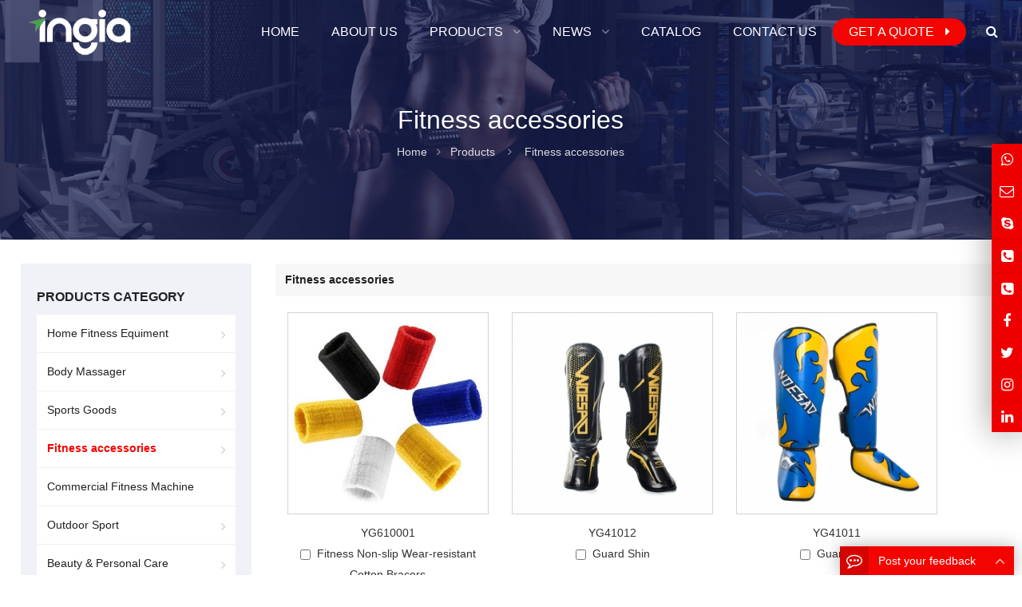

--- FILE ---
content_type: text/html
request_url: https://ingiatrade.com/e_products/Fitness-accessories-13.html
body_size: 13160
content:

<!DOCTYPE html>
<html>
<head>
<meta http-equiv="Content-Type" content="text/html; charset=utf-8" />

<title>Fitness accessories</title>
<meta name="keywords" content="Fitness accessories" />
<meta name="description" content="Fitness accessories" />

<meta name="viewport" content="width=device-width, initial-scale=1">
<meta name="robots" content="all">
<meta name="robots" content="index,follow">
<meta http-equiv="Cache-Control" content="max-age=7200" />
<meta property="og:locale" content="en_US" />
<meta property="og:title" content="Home Fitness Equipment,Body Massager,Beauty & Personal Care,Sports Goods,outdoor sports"/>
<meta property="og:type" content="Home Fitness Equipment,Body Massager,Beauty & Personal Care,Sports Goods,outdoor sports"/>
<meta property="og:url" content="/"/>
<meta property="og:site_name" content="Hangzhou Yige CBEC Co., Ltd"/>
<meta property="og:description" content="Hangzhou Yige CBEC Co., Ltd has advantage of market, factory, good reputation and excellent service.  Since 2005, our team has been engaged in the manufacturing and exporting in fitness and massage industry."/>
<meta name="author" content="Web Design:zwebs.cn" />
<link rel="canonical" href="/" />
<link rel="stylesheet" id="wp-block-library-css" href="/temp/bh9style/css/style.min.css" type="text/css" media="all" />
<link rel="stylesheet" id="contact-form-7-css" href="/temp/bh9style/css/contact-form-7-css.css" type="text/css" media="all" />
<link rel="stylesheet" id="math-captcha-frontend-css" href="/temp/bh9style/css/math-captcha-frontend-css.css" type="text/css" media="all" />
<link rel="stylesheet" id="wppop-theme-css" href="/temp/bh9style/css/theme-css.css" type="text/css" media="all" />
<!--<link rel="stylesheet" id="child-style-css" href="css/child-style-css.css" type="text/css" media="all" />-->
<link rel="stylesheet" id="custom-style-css" href="/temp/bh9style/css/custom-style-css.css" type="text/css" media="all" />
<script type="text/javascript" src="/temp/bh9style/js/jquery.min.js" id="jquery-core-js"></script>
<link href="/style_xys.css" rel="stylesheet">
</head>

<body class="page-template page-template-page-products page-template-page-products-php page custom-background content-right page-products elementor-default">
  

 <!-- top start -->
	
<style type="text/css">
body { font-size: 14px;}
a {}
@media screen and (min-width: 1024px) {
.menu-title,.menu-title a{font-size:16px; font-weight:normal;}
.menu-title_xiala,.menu-title_xiala a{font-size:14px; font-weight:lighter;}
@media screen and (max-width:1024px){
.onlinecss{display:none;}
}
</style>

<div class="section-header" style="background-image:url(/pic/flash1/1.jpg)">
<header class="header">
<div class="inner">
<h1 class="logo"><a href="https://www.ingiatrade.com" rel="Home" itemprop="url">
<img src="/pic/logo/logo.png" alt="Hangzhou Yige CBEC Co., Ltd" title="Hangzhou Yige CBEC Co., Ltd" border="0">
<strong class="site-name" itemprop="name">Hangzhou Yige CBEC Co., Ltd</strong>
</a></h1>

<div class="main-nav">
<nav class="main-menu" itemscope itemtype="//schema.org/SiteNavigationElement">
<div class="mobi-title">
<span>Menu</span>
<a class="mobi-menu-close">
<i class="fa fa-times"></i>
</a>
</div>
	<ul id="main-nav-menu" class="nav-menu">
	 <!--nav1 start-->
			  		
		<li class="menu-item">
			<a href="/index.html" itemprop="url" title="Home">
				<span class="menu-title">Home</span>
			</a>
		</li>
		
		<li class="menu-item">
			<a href="/e_aboutus/" itemprop="url" title="About Us">
				<span class="menu-title">About Us</span>
			</a>
		</li>

<li class="menu-item menu-item-has-children">
			<a href="/e_products/" itemprop="url" title="Products">
				<span class="menu-title">Products</span>
			</a>
			<ul class="sub-menu">
			 
			 <!--products fenlei start-->
			 
			  <!--products smallclass start-->
			 	<li id="menu-item-1" class="menu-item menu-item-type-taxonomy menu-item-object-product_cat menu-item-has-children menu-item-1">
					<a href="/e_products/Home-Fitness-Equiment-6.html" title="Home Fitness Equiment" itemprop="url">
						<span class="menu-title">Home Fitness Equiment</span>
					</a>
					<ul class="sub_menu">
					
<li id="menu-item-1" class="menu-item menu-item-type-taxonomy menu-item-object-product_cat menu-item-1">
							<a href="/e_products/Exercise-Bike-6-23.html" title="Exercise Bike" itemprop="url">
								<span class="menu-title">Exercise Bike</span>
							</a>
						</li>	
			
<li id="menu-item-1" class="menu-item menu-item-type-taxonomy menu-item-object-product_cat menu-item-1">
							<a href="/e_products/Treadmill-6-25.html" title="Treadmill" itemprop="url">
								<span class="menu-title">Treadmill</span>
							</a>
						</li>	
			
<li id="menu-item-1" class="menu-item menu-item-type-taxonomy menu-item-object-product_cat menu-item-1">
							<a href="/e_products/Dumbbell-6-40.html" title="Dumbbell" itemprop="url">
								<span class="menu-title">Dumbbell</span>
							</a>
						</li>	
			
<li id="menu-item-1" class="menu-item menu-item-type-taxonomy menu-item-object-product_cat menu-item-1">
							<a href="/e_products/Weight-Bench-6-34.html" title="Weight Bench" itemprop="url">
								<span class="menu-title">Weight Bench</span>
							</a>
						</li>	
			
<li id="menu-item-1" class="menu-item menu-item-type-taxonomy menu-item-object-product_cat menu-item-1">
							<a href="/e_products/Yoga-Products-6-32.html" title="Yoga Products" itemprop="url">
								<span class="menu-title">Yoga Products</span>
							</a>
						</li>	
			
<li id="menu-item-1" class="menu-item menu-item-type-taxonomy menu-item-object-product_cat menu-item-1">
							<a href="/e_products/Power-Tower-6-37.html" title="Power Tower" itemprop="url">
								<span class="menu-title">Power Tower</span>
							</a>
						</li>	
			
<li id="menu-item-1" class="menu-item menu-item-type-taxonomy menu-item-object-product_cat menu-item-1">
							<a href="/e_products/Elliptical-Trainer-6-24.html" title="Elliptical Trainer" itemprop="url">
								<span class="menu-title">Elliptical Trainer</span>
							</a>
						</li>	
			
<li id="menu-item-1" class="menu-item menu-item-type-taxonomy menu-item-object-product_cat menu-item-1">
							<a href="/e_products/Door-Gym-6-27.html" title="Door Gym" itemprop="url">
								<span class="menu-title">Door Gym</span>
							</a>
						</li>	
			
<li id="menu-item-1" class="menu-item menu-item-type-taxonomy menu-item-object-product_cat menu-item-1">
							<a href="/e_products/Wall-Gym-6-28.html" title="Wall Gym" itemprop="url">
								<span class="menu-title">Wall Gym</span>
							</a>
						</li>	
			
<li id="menu-item-1" class="menu-item menu-item-type-taxonomy menu-item-object-product_cat menu-item-1">
							<a href="/e_products/Abdominal-Trainer-6-29.html" title="Abdominal Trainer" itemprop="url">
								<span class="menu-title">Abdominal Trainer</span>
							</a>
						</li>	
			
<li id="menu-item-1" class="menu-item menu-item-type-taxonomy menu-item-object-product_cat menu-item-1">
							<a href="/e_products/Small-Equipment-6-30.html" title="Small Equipment" itemprop="url">
								<span class="menu-title">Small Equipment</span>
							</a>
						</li>	
			
<li id="menu-item-1" class="menu-item menu-item-type-taxonomy menu-item-object-product_cat menu-item-1">
							<a href="/e_products/Stepper-6-33.html" title="Stepper" itemprop="url">
								<span class="menu-title">Stepper</span>
							</a>
						</li>	
			
<li id="menu-item-1" class="menu-item menu-item-type-taxonomy menu-item-object-product_cat menu-item-1">
							<a href="/e_products/Inversion-Table-6-26.html" title="Inversion Table" itemprop="url">
								<span class="menu-title">Inversion Table</span>
							</a>
						</li>	
			
<li id="menu-item-1" class="menu-item menu-item-type-taxonomy menu-item-object-product_cat menu-item-1">
							<a href="/e_products/Sit-Up-Bench-6-35.html" title="Sit Up Bench" itemprop="url">
								<span class="menu-title">Sit Up Bench</span>
							</a>
						</li>	
			
<li id="menu-item-1" class="menu-item menu-item-type-taxonomy menu-item-object-product_cat menu-item-1">
							<a href="/e_products/Rowing-Machine-6-36.html" title="Rowing Machine" itemprop="url">
								<span class="menu-title">Rowing Machine</span>
							</a>
						</li>	
			
<li id="menu-item-1" class="menu-item menu-item-type-taxonomy menu-item-object-product_cat menu-item-1">
							<a href="/e_products/Rehabilitation-Mini-Bike-6-31.html" title="Rehabilitation Mini Bike" itemprop="url">
								<span class="menu-title">Rehabilitation Mini Bike</span>
							</a>
						</li>	
			
<li id="menu-item-1" class="menu-item menu-item-type-taxonomy menu-item-object-product_cat menu-item-1">
							<a href="/e_products/Crazy-Fit-Massager-6-38.html" title="Crazy Fit Massager" itemprop="url">
								<span class="menu-title">Crazy Fit Massager</span>
							</a>
						</li>	
			
<li id="menu-item-1" class="menu-item menu-item-type-taxonomy menu-item-object-product_cat menu-item-1">
							<a href="/e_products/Horse-Riding-Machine-6-39.html" title="Horse Riding Machine" itemprop="url">
								<span class="menu-title">Horse Riding Machine</span>
							</a>
						</li>	
			
<li id="menu-item-1" class="menu-item menu-item-type-taxonomy menu-item-object-product_cat menu-item-1">
							<a href="/e_products/AB-Roller-6-41.html" title="AB Roller" itemprop="url">
								<span class="menu-title">AB Roller</span>
							</a>
						</li>	
			
<li id="menu-item-1" class="menu-item menu-item-type-taxonomy menu-item-object-product_cat menu-item-1">
							<a href="/e_products/Weight-Products-6-42.html" title="Weight Products" itemprop="url">
								<span class="menu-title">Weight Products</span>
							</a>
						</li>	
			
<li id="menu-item-1" class="menu-item menu-item-type-taxonomy menu-item-object-product_cat menu-item-1">
							<a href="/e_products/Pilates-Equipment-6-44.html" title="Pilates Equipment" itemprop="url">
								<span class="menu-title">Pilates Equipment</span>
							</a>
						</li>	
			
<li id="menu-item-1" class="menu-item menu-item-type-taxonomy menu-item-object-product_cat menu-item-1">
							<a href="/e_products/Surfing-Machine-6-76.html" title="Surfing Machine" itemprop="url">
								<span class="menu-title">Surfing Machine</span>
							</a>
						</li>	
			
						</ul>
						</li>
			 <!--products smallclass end-->
						
			
			  <!--products smallclass start-->
			 	<li id="menu-item-1" class="menu-item menu-item-type-taxonomy menu-item-object-product_cat menu-item-has-children menu-item-1">
					<a href="/e_products/Body-Massager-8.html" title="Body Massager" itemprop="url">
						<span class="menu-title">Body Massager</span>
					</a>
					<ul class="sub_menu">
					
<li id="menu-item-1" class="menu-item menu-item-type-taxonomy menu-item-object-product_cat menu-item-1">
							<a href="/e_products/Massage-Gun-8-68.html" title="Massage Gun" itemprop="url">
								<span class="menu-title">Massage Gun</span>
							</a>
						</li>	
			
<li id="menu-item-1" class="menu-item menu-item-type-taxonomy menu-item-object-product_cat menu-item-1">
							<a href="/e_products/Eye-Massager-8-55.html" title="Eye Massager" itemprop="url">
								<span class="menu-title">Eye Massager</span>
							</a>
						</li>	
			
<li id="menu-item-1" class="menu-item menu-item-type-taxonomy menu-item-object-product_cat menu-item-1">
							<a href="/e_products/Massage-Chair-8-58.html" title="Massage Chair" itemprop="url">
								<span class="menu-title">Massage Chair</span>
							</a>
						</li>	
			
<li id="menu-item-1" class="menu-item menu-item-type-taxonomy menu-item-object-product_cat menu-item-1">
							<a href="/e_products/Shoulder-Massager-8-17.html" title="Shoulder Massager" itemprop="url">
								<span class="menu-title">Shoulder Massager</span>
							</a>
						</li>	
			
<li id="menu-item-1" class="menu-item menu-item-type-taxonomy menu-item-object-product_cat menu-item-1">
							<a href="/e_products/Neck-Massager-8-16.html" title="Neck Massager" itemprop="url">
								<span class="menu-title">Neck Massager</span>
							</a>
						</li>	
			
<li id="menu-item-1" class="menu-item menu-item-type-taxonomy menu-item-object-product_cat menu-item-1">
							<a href="/e_products/Massager-Belt-8-13.html" title="Massager Belt" itemprop="url">
								<span class="menu-title">Massager Belt</span>
							</a>
						</li>	
			
<li id="menu-item-1" class="menu-item menu-item-type-taxonomy menu-item-object-product_cat menu-item-1">
							<a href="/e_products/Foot-Massager-8-15.html" title="Foot Massager" itemprop="url">
								<span class="menu-title">Foot Massager</span>
							</a>
						</li>	
			
<li id="menu-item-1" class="menu-item menu-item-type-taxonomy menu-item-object-product_cat menu-item-1">
							<a href="/e_products/Hands-massager-8-71.html" title="Hands massager" itemprop="url">
								<span class="menu-title">Hands massager</span>
							</a>
						</li>	
			
<li id="menu-item-1" class="menu-item menu-item-type-taxonomy menu-item-object-product_cat menu-item-1">
							<a href="/e_products/Facial-Massager-8-14.html" title="Facial Massager" itemprop="url">
								<span class="menu-title">Facial Massager</span>
							</a>
						</li>	
			
<li id="menu-item-1" class="menu-item menu-item-type-taxonomy menu-item-object-product_cat menu-item-1">
							<a href="/e_products/Body-Massager-8-12.html" title="Body Massager" itemprop="url">
								<span class="menu-title">Body Massager</span>
							</a>
						</li>	
			
<li id="menu-item-1" class="menu-item menu-item-type-taxonomy menu-item-object-product_cat menu-item-1">
							<a href="/e_products/Head-Massager-8-57.html" title="Head Massager" itemprop="url">
								<span class="menu-title">Head Massager</span>
							</a>
						</li>	
			
<li id="menu-item-1" class="menu-item menu-item-type-taxonomy menu-item-object-product_cat menu-item-1">
							<a href="/e_products/Knee-Massager-8-56.html" title="Knee Massager" itemprop="url">
								<span class="menu-title">Knee Massager</span>
							</a>
						</li>	
			
<li id="menu-item-1" class="menu-item menu-item-type-taxonomy menu-item-object-product_cat menu-item-1">
							<a href="/e_products/Breast-Massager-8-18.html" title="Breast Massager" itemprop="url">
								<span class="menu-title">Breast Massager</span>
							</a>
						</li>	
			
						</ul>
						</li>
			 <!--products smallclass end-->
						
			
			  <!--products smallclass start-->
			 	<li id="menu-item-1" class="menu-item menu-item-type-taxonomy menu-item-object-product_cat menu-item-has-children menu-item-1">
					<a href="/e_products/Sports-Goods-9.html" title="Sports Goods" itemprop="url">
						<span class="menu-title">Sports Goods</span>
					</a>
					<ul class="sub_menu">
					
<li id="menu-item-1" class="menu-item menu-item-type-taxonomy menu-item-object-product_cat menu-item-1">
							<a href="/e_products/Jump-Rope-9-60.html" title="Jump Rope" itemprop="url">
								<span class="menu-title">Jump Rope</span>
							</a>
						</li>	
			
<li id="menu-item-1" class="menu-item menu-item-type-taxonomy menu-item-object-product_cat menu-item-1">
							<a href="/e_products/Hula-Hoop-9-11.html" title="Hula Hoop" itemprop="url">
								<span class="menu-title">Hula Hoop</span>
							</a>
						</li>	
			
<li id="menu-item-1" class="menu-item menu-item-type-taxonomy menu-item-object-product_cat menu-item-1">
							<a href="/e_products/Trampoline-9-8.html" title="Trampoline" itemprop="url">
								<span class="menu-title">Trampoline</span>
							</a>
						</li>	
			
<li id="menu-item-1" class="menu-item menu-item-type-taxonomy menu-item-object-product_cat menu-item-1">
							<a href="/e_products/Fitness-Gloves-9-9.html" title="Fitness Gloves" itemprop="url">
								<span class="menu-title">Fitness Gloves</span>
							</a>
						</li>	
			
<li id="menu-item-1" class="menu-item menu-item-type-taxonomy menu-item-object-product_cat menu-item-1">
							<a href="/e_products/Sports-Mat-9-53.html" title="Sports Mat" itemprop="url">
								<span class="menu-title">Sports Mat</span>
							</a>
						</li>	
			
<li id="menu-item-1" class="menu-item menu-item-type-taxonomy menu-item-object-product_cat menu-item-1">
							<a href="/e_products/Football-Training-Accessories-9-59.html" title="Football Training Accessories" itemprop="url">
								<span class="menu-title">Football Training Accessories</span>
							</a>
						</li>	
			
<li id="menu-item-1" class="menu-item menu-item-type-taxonomy menu-item-object-product_cat menu-item-1">
							<a href="/e_products/Swimming-Tools-9-10.html" title="Swimming Tools" itemprop="url">
								<span class="menu-title">Swimming Tools</span>
							</a>
						</li>	
			
<li id="menu-item-1" class="menu-item menu-item-type-taxonomy menu-item-object-product_cat menu-item-1">
							<a href="/e_products/Boxing-Gloves-9-6.html" title="Boxing Gloves" itemprop="url">
								<span class="menu-title">Boxing Gloves</span>
							</a>
						</li>	
			
<li id="menu-item-1" class="menu-item menu-item-type-taxonomy menu-item-object-product_cat menu-item-1">
							<a href="/e_products/Sandbag-9-7.html" title="Sandbag" itemprop="url">
								<span class="menu-title">Sandbag</span>
							</a>
						</li>	
			
						</ul>
						</li>
			 <!--products smallclass end-->
						
			
			  <!--products smallclass start-->
			 	<li id="menu-item-1" class="menu-item menu-item-type-taxonomy menu-item-object-product_cat menu-item-has-children menu-item-1">
					<a href="/e_products/Fitness-accessories-13.html" title="Fitness accessories" itemprop="url">
						<span class="menu-title">Fitness accessories</span>
					</a>
					<ul class="sub_menu">
					
<li id="menu-item-1" class="menu-item menu-item-type-taxonomy menu-item-object-product_cat menu-item-1">
							<a href="/e_products/Wrist-Band-13-62.html" title="Wrist Band" itemprop="url">
								<span class="menu-title">Wrist Band</span>
							</a>
						</li>	
			
<li id="menu-item-1" class="menu-item menu-item-type-taxonomy menu-item-object-product_cat menu-item-1">
							<a href="/e_products/Arm-Protector-13-63.html" title="Arm Protector" itemprop="url">
								<span class="menu-title">Arm Protector</span>
							</a>
						</li>	
			
<li id="menu-item-1" class="menu-item menu-item-type-taxonomy menu-item-object-product_cat menu-item-1">
							<a href="/e_products/Ankle-Support-13-64.html" title="Ankle Support" itemprop="url">
								<span class="menu-title">Ankle Support</span>
							</a>
						</li>	
			
<li id="menu-item-1" class="menu-item menu-item-type-taxonomy menu-item-object-product_cat menu-item-1">
							<a href="/e_products/Shoulder-Protector-13-65.html" title="Shoulder Protector" itemprop="url">
								<span class="menu-title">Shoulder Protector</span>
							</a>
						</li>	
			
<li id="menu-item-1" class="menu-item menu-item-type-taxonomy menu-item-object-product_cat menu-item-1">
							<a href="/e_products/Kneepad-13-66.html" title="Kneepad" itemprop="url">
								<span class="menu-title">Kneepad</span>
							</a>
						</li>	
			
<li id="menu-item-1" class="menu-item menu-item-type-taxonomy menu-item-object-product_cat menu-item-1">
							<a href="/e_products/Elbow-Guard-13-67.html" title="Elbow Guard" itemprop="url">
								<span class="menu-title">Elbow Guard</span>
							</a>
						</li>	
			
<li id="menu-item-1" class="menu-item menu-item-type-taxonomy menu-item-object-product_cat menu-item-1">
							<a href="/e_products/Waist-Support-13-69.html" title="Waist Support" itemprop="url">
								<span class="menu-title">Waist Support</span>
							</a>
						</li>	
			
						</ul>
						</li>
			 <!--products smallclass end-->
						
			
			 <!--products no smallclass start-->
			<li id="menu-item-1" class="menu-item menu-item-type-taxonomy menu-item-object-product_cat menu-item-11">
					<a href="/e_products/Commercial-Fitness-Machine-15.html" title="Commercial Fitness Machine" itemprop="url">
						<span class="menu-title">Commercial Fitness Machine</span>
					</a>
				</li>
			 <!--products no smallclass end-->	
			
			  <!--products smallclass start-->
			 	<li id="menu-item-1" class="menu-item menu-item-type-taxonomy menu-item-object-product_cat menu-item-has-children menu-item-1">
					<a href="/e_products/Outdoor-Sport-10.html" title="Outdoor Sport" itemprop="url">
						<span class="menu-title">Outdoor Sport</span>
					</a>
					<ul class="sub_menu">
					
<li id="menu-item-1" class="menu-item menu-item-type-taxonomy menu-item-object-product_cat menu-item-1">
							<a href="/e_products/Pickle-ball-10-75.html" title="Pickle ball" itemprop="url">
								<span class="menu-title">Pickle ball</span>
							</a>
						</li>	
			
<li id="menu-item-1" class="menu-item menu-item-type-taxonomy menu-item-object-product_cat menu-item-1">
							<a href="/e_products/Paddle-Board-10-70.html" title="Paddle Board" itemprop="url">
								<span class="menu-title">Paddle Board</span>
							</a>
						</li>	
			
<li id="menu-item-1" class="menu-item menu-item-type-taxonomy menu-item-object-product_cat menu-item-1">
							<a href="/e_products/Mountaineering-outdoor-products-10-61.html" title="Mountaineering outdoor products" itemprop="url">
								<span class="menu-title">Mountaineering outdoor products</span>
							</a>
						</li>	
			
						</ul>
						</li>
			 <!--products smallclass end-->
						
			
			  <!--products smallclass start-->
			 	<li id="menu-item-1" class="menu-item menu-item-type-taxonomy menu-item-object-product_cat menu-item-has-children menu-item-1">
					<a href="/e_products/Beauty--Personal-Care-7.html" title="Beauty & Personal Care" itemprop="url">
						<span class="menu-title">Beauty & Personal Care</span>
					</a>
					<ul class="sub_menu">
					
<li id="menu-item-1" class="menu-item menu-item-type-taxonomy menu-item-object-product_cat menu-item-1">
							<a href="/e_products/Skin-Beauty-7-19.html" title="Skin Beauty" itemprop="url">
								<span class="menu-title">Skin Beauty</span>
							</a>
						</li>	
			
<li id="menu-item-1" class="menu-item menu-item-type-taxonomy menu-item-object-product_cat menu-item-1">
							<a href="/e_products/Body-Shaper-7-20.html" title="Body Shaper" itemprop="url">
								<span class="menu-title">Body Shaper</span>
							</a>
						</li>	
			
<li id="menu-item-1" class="menu-item menu-item-type-taxonomy menu-item-object-product_cat menu-item-1">
							<a href="/e_products/Hair-Beauty-7-21.html" title="Hair Beauty" itemprop="url">
								<span class="menu-title">Hair Beauty</span>
							</a>
						</li>	
			
<li id="menu-item-1" class="menu-item menu-item-type-taxonomy menu-item-object-product_cat menu-item-1">
							<a href="/e_products/Nail-Beauty-7-22.html" title="Nail Beauty" itemprop="url">
								<span class="menu-title">Nail Beauty</span>
							</a>
						</li>	
			
						</ul>
						</li>
			 <!--products smallclass end-->
						
			
			  <!--products smallclass start-->
			 	<li id="menu-item-1" class="menu-item menu-item-type-taxonomy menu-item-object-product_cat menu-item-has-children menu-item-1">
					<a href="/e_products/Household-Appliances-14.html" title="Household Appliances" itemprop="url">
						<span class="menu-title">Household Appliances</span>
					</a>
					<ul class="sub_menu">
					
<li id="menu-item-1" class="menu-item menu-item-type-taxonomy menu-item-object-product_cat menu-item-1">
							<a href="/e_products/Vacuum-Cleaner-14-73.html" title="Vacuum Cleaner" itemprop="url">
								<span class="menu-title">Vacuum Cleaner</span>
							</a>
						</li>	
			
<li id="menu-item-1" class="menu-item menu-item-type-taxonomy menu-item-object-product_cat menu-item-1">
							<a href="/e_products/Electric-Heaters-14-74.html" title="Electric Heaters" itemprop="url">
								<span class="menu-title">Electric Heaters</span>
							</a>
						</li>	
			
						</ul>
						</li>
			 <!--products smallclass end-->
						
				
			 <!--products fenlei end-->
			 
</ul>
</li>


<li class="menu-item menu-item-has-children">
			<a href="/e_news/" itemprop="url" title="News">
				<span class="menu-title">News</span>
			</a>
			<ul class="sub-menu">
			 
<li id="menu-item-1" class="menu-item menu-item-type-taxonomy menu-item-object-product_cat menu-item-1">
<a href="/e_news/1-1.html" itemprop="url" title="Company News">
<span class="menu-title">Company News</span>
</a>
</li>
  
<li id="menu-item-1" class="menu-item menu-item-type-taxonomy menu-item-object-product_cat menu-item-1">
<a href="/e_news/2-1.html" itemprop="url" title="Industry News">
<span class="menu-title">Industry News</span>
</a>
</li>
  
</ul>
</li>

		
		<li class="menu-item">
			<a href="/html_info/?9-Catalog-9.html" itemprop="url" title="Catalog">
				<span class="menu-title">Catalog</span>
			</a>
		</li>
		
		<li class="menu-item">
			<a href="/e_contact/" itemprop="url" title="Contact Us">
				<span class="menu-title">Contact Us</span>
			</a>
		</li>
  				  
<!--nav1 end-->		

<!--language start-->
		
 <!--language end-->		
		
		<li class="menu-btn menu-item">
<a href="/e_order/" itemprop="url">
<span class="menu-title">Get a Quote</span>
</a>
</li>

</ul>

</nav>
<a class="btn-search btn-search-desktop radius" title="Search"><i class="fa fa-search"></i></a>
</div>
<div class="mobile-navigation">
       <a class="btn-search btn-search-mobi radius" title="Search"><i class="fa fa-search"></i></a>
       <a class="mobi-menu radius"><i class="fa fa-bars"></i></a>
</div>

<div id="menu-search-box" class="search-box search-post-type">
<div class="mobi-title">
<span>Product Search</span>
<a class="mobi-menu-close"><i class="fa fa-times"></i></a>
</div>
<div class="inner">
      <link itemprop="url" href="/search_en.asp" />
      <form role="search" method="get" id="searchform" action="/search_en.asp" itemprop="potentialAction" itemscope="" itemtype="//schema.org/SearchAction">
       <meta itemprop="target" content="#" />
       <input itemprop="query-input query" type="text" placeholder="Product Search …" name="key" id="ls" class="searchInput" x-webkit-speech="" />
       <button type="submit" id="searchsubmit" class="btn ease" title="Search"><i class="fa fa-search"></i>GO</button>
      </form>
</div>
</div>
</div>
</header>
  <!--sub-header start-->
 
<style>
.current-title,.weizhi1,.sub-header name,.delimiter,.sub-header a:link, .sub-header a:visited{color:#ffffff};
</style>

<div class="sub-header">
<div class="inner">
<h2 class="current-title">Fitness accessories</h2>
<ol class="breadcrumbs" itemscope itemtype="//schema.org/BreadcrumbList">
<li itemprop="itemListElement" itemscope itemtype="//schema.org/ListItem">
<a itemprop="item" href="/"><span itemprop="name">Home</span></a>
<meta itemprop="position" content="1" />
</li>
<i class="delimiter"></i>
<li itemprop="itemListElement" itemscope itemtype="//schema.org/ListItem">
<a itemprop="item" href="/e_products/">
<span itemprop="name"><a href=/e_products/>Products</a>&nbsp;&nbsp;<i class=delimiter></i>&nbsp;&nbsp;<a href=/e_products/Fitness-accessories-13.html>Fitness accessories</a></span></a>
<meta itemprop="position" content="2" /></li>
</ol>
</div>
</div>

  <!--sub-header end-->

</div>
    <!--top end -->

  <!--container-product start-->
<div class="container container-product">
<div class="inner wrapper-content">

<!--right start-->
<div class="column-fluid">

<div class="content">

<h3 class="widget-title"><span>Fitness accessories</span></h3>
<div class="products-container">
   <!--neirong start-->
 
<div style="clear:both;"></div>

 <script language="JavaScript"> 
function CheckAll(form)
  {
  for (var i=0;i<form.elements.length;i++)
    {
    var e = form.elements[i];
    if (e.Name != "chkAll")
       e.checked = form.chkAll.checked;
    }
  }
//--> 
</script> 
 
          
       <form action="../e_order/" method="Post" name="Inquire" target="_blank" >

   
   <!--产品列表-->
<div class="products-list">
   
<div class="ny_product_td_l">
       <div class="ny_product_td">
	   <div class="ny_product_td_img"><a href="/e_productshow/?441-Fitness-Non-slip-Wear-resistant-Cotton-Bracers-441.html"><img src="../pic/small/441_0.jpg"  alt="Fitness Non-slip Wear-resistant Cotton Bracers" border="0" /></a></div>
	   <div class="ny_product_td_text">
	   <div class="ny_product_td_name">
	   <a href="/e_productshow/?441-Fitness-Non-slip-Wear-resistant-Cotton-Bracers-441.html">YG610001</a><br />
	    
	    <input name='Item' type='checkbox' id='Item' value="441">&nbsp;
		 <a href="/e_productshow/?441-Fitness-Non-slip-Wear-resistant-Cotton-Bracers-441.html">Fitness Non-slip Wear-resistant Cotton Bracers</a><br />
		 
	   </div>
	   </div>
	   </div>
</div>
<div class="ny_product_td_1" style="height:0;"></div>


          
<div class="ny_product_td_r">
       <div class="ny_product_td">
	   <div class="ny_product_td_img"><a href="/e_productshow/?1213-Guard-Shin-1213.html"><img src="../pic/small/1213_0.jpg"  alt="Guard Shin" border="0" /></a></div>
	   <div class="ny_product_td_text">
	   <div class="ny_product_td_name">
	   <a href="/e_productshow/?1213-Guard-Shin-1213.html">YG41012</a><br />
	    
	    <input name='Item' type='checkbox' id='Item' value="1213">&nbsp;
		 <a href="/e_productshow/?1213-Guard-Shin-1213.html">Guard Shin</a><br />
		 
	   </div>
	   </div>
	   </div>
</div>
<div class="ny_product_td_2" style="height:0;"></div>


          
<div class="ny_product_td_l">
       <div class="ny_product_td">
	   <div class="ny_product_td_img"><a href="/e_productshow/?1212-Guard-Shin-1212.html"><img src="../pic/small/1212_0.jpg"  alt="Guard Shin" border="0" /></a></div>
	   <div class="ny_product_td_text">
	   <div class="ny_product_td_name">
	   <a href="/e_productshow/?1212-Guard-Shin-1212.html">YG41011</a><br />
	    
	    <input name='Item' type='checkbox' id='Item' value="1212">&nbsp;
		 <a href="/e_productshow/?1212-Guard-Shin-1212.html">Guard Shin</a><br />
		 
	   </div>
	   </div>
	   </div>
</div>
<div class="ny_product_td_3" style="height:0;"></div>


          
<div class="ny_product_td_r">
       <div class="ny_product_td">
	   <div class="ny_product_td_img"><a href="/e_productshow/?1211-Guard-Shin-1211.html"><img src="../pic/small/1211_0.jpg"  alt="Guard Shin" border="0" /></a></div>
	   <div class="ny_product_td_text">
	   <div class="ny_product_td_name">
	   <a href="/e_productshow/?1211-Guard-Shin-1211.html">YG41010</a><br />
	    
	    <input name='Item' type='checkbox' id='Item' value="1211">&nbsp;
		 <a href="/e_productshow/?1211-Guard-Shin-1211.html">Guard Shin</a><br />
		 
	   </div>
	   </div>
	   </div>
</div>
<div class="ny_product_td_4" style="height:0;"></div>


          
<div class="ny_product_td_l">
       <div class="ny_product_td">
	   <div class="ny_product_td_img"><a href="/e_productshow/?994-Bodybuilding-Fitness-994.html"><img src="../pic/small/994_0.jpg"  alt="Bodybuilding Fitness" border="0" /></a></div>
	   <div class="ny_product_td_text">
	   <div class="ny_product_td_name">
	   <a href="/e_productshow/?994-Bodybuilding-Fitness-994.html">YG67001-YG67025</a><br />
	    
	    <input name='Item' type='checkbox' id='Item' value="994">&nbsp;
		 <a href="/e_productshow/?994-Bodybuilding-Fitness-994.html">Bodybuilding Fitness</a><br />
		 
	   </div>
	   </div>
	   </div>
</div>
<div class="ny_product_td_5" style="height:0;"></div>


          
<div class="ny_product_td_r">
       <div class="ny_product_td">
	   <div class="ny_product_td_img"><a href="/e_productshow/?993-Tricep-Rope-993.html"><img src="../pic/small/993_0.jpg"  alt="Tricep Rope" border="0" /></a></div>
	   <div class="ny_product_td_text">
	   <div class="ny_product_td_name">
	   <a href="/e_productshow/?993-Tricep-Rope-993.html">YG65026</a><br />
	    
	    <input name='Item' type='checkbox' id='Item' value="993">&nbsp;
		 <a href="/e_productshow/?993-Tricep-Rope-993.html">Tricep Rope</a><br />
		 
	   </div>
	   </div>
	   </div>
</div>
<div class="ny_product_td_6" style="height:0;"></div>


          
<div class="ny_product_td_l">
       <div class="ny_product_td">
	   <div class="ny_product_td_img"><a href="/e_productshow/?992-Tricep-Rull-Rope-992.html"><img src="../pic/small/992_0.jpg"  alt="Tricep Rull Rope" border="0" /></a></div>
	   <div class="ny_product_td_text">
	   <div class="ny_product_td_name">
	   <a href="/e_productshow/?992-Tricep-Rull-Rope-992.html">YG67027</a><br />
	    
	    <input name='Item' type='checkbox' id='Item' value="992">&nbsp;
		 <a href="/e_productshow/?992-Tricep-Rull-Rope-992.html">Tricep Rull Rope</a><br />
		 
	   </div>
	   </div>
	   </div>
</div>
<div class="ny_product_td_7" style="height:0;"></div>


          
<div class="ny_product_td_r">
       <div class="ny_product_td">
	   <div class="ny_product_td_img"><a href="/e_productshow/?991-Barbell-Lock-Clamp-Collar-991.html"><img src="../pic/small/991_0.jpg"  alt="Barbell Lock Clamp Collar" border="0" /></a></div>
	   <div class="ny_product_td_text">
	   <div class="ny_product_td_name">
	   <a href="/e_productshow/?991-Barbell-Lock-Clamp-Collar-991.html">YG67028</a><br />
	    
	    <input name='Item' type='checkbox' id='Item' value="991">&nbsp;
		 <a href="/e_productshow/?991-Barbell-Lock-Clamp-Collar-991.html">Barbell Lock Clamp Collar</a><br />
		 
	   </div>
	   </div>
	   </div>
</div>
<div class="ny_product_td_8" style="height:0;"></div>


          
<div class="ny_product_td_l">
       <div class="ny_product_td">
	   <div class="ny_product_td_img"><a href="/e_productshow/?981-Wormwood-Self-heating-Knee-Brace-981.html"><img src="../pic/small/981_0.jpg"  alt="Wormwood Self-heating Knee Brace" border="0" /></a></div>
	   <div class="ny_product_td_text">
	   <div class="ny_product_td_name">
	   <a href="/e_productshow/?981-Wormwood-Self-heating-Knee-Brace-981.html">YG610409</a><br />
	    
	    <input name='Item' type='checkbox' id='Item' value="981">&nbsp;
		 <a href="/e_productshow/?981-Wormwood-Self-heating-Knee-Brace-981.html">Wormwood Self-heating Knee Brace</a><br />
		 
	   </div>
	   </div>
	   </div>
</div>
<div class="ny_product_td_9" style="height:0;"></div>


          
<div class="ny_product_td_r">
       <div class="ny_product_td">
	   <div class="ny_product_td_img"><a href="/e_productshow/?980-Knee-Support-Brace-980.html"><img src="../pic/small/980_0.jpg"  alt="Knee Support Brace" border="0" /></a></div>
	   <div class="ny_product_td_text">
	   <div class="ny_product_td_name">
	   <a href="/e_productshow/?980-Knee-Support-Brace-980.html">YG610410</a><br />
	    
	    <input name='Item' type='checkbox' id='Item' value="980">&nbsp;
		 <a href="/e_productshow/?980-Knee-Support-Brace-980.html">Knee Support Brace</a><br />
		 
	   </div>
	   </div>
	   </div>
</div>
<div class="ny_product_td_10" style="height:0;"></div>


          
<div class="ny_product_td_l">
       <div class="ny_product_td">
	   <div class="ny_product_td_img"><a href="/e_productshow/?690-Ankle-Support-690.html"><img src="../pic/small/690_0.jpg"  alt="Ankle Support" border="0" /></a></div>
	   <div class="ny_product_td_text">
	   <div class="ny_product_td_name">
	   <a href="/e_productshow/?690-Ankle-Support-690.html">YG610202</a><br />
	    
	    <input name='Item' type='checkbox' id='Item' value="690">&nbsp;
		 <a href="/e_productshow/?690-Ankle-Support-690.html">Ankle Support</a><br />
		 
	   </div>
	   </div>
	   </div>
</div>
<div class="ny_product_td_11" style="height:0;"></div>


          
<div class="ny_product_td_r">
       <div class="ny_product_td">
	   <div class="ny_product_td_img"><a href="/e_productshow/?689-Ankle-Support-689.html"><img src="../pic/small/689_0.jpg"  alt="Ankle Support" border="0" /></a></div>
	   <div class="ny_product_td_text">
	   <div class="ny_product_td_name">
	   <a href="/e_productshow/?689-Ankle-Support-689.html">YG610203</a><br />
	    
	    <input name='Item' type='checkbox' id='Item' value="689">&nbsp;
		 <a href="/e_productshow/?689-Ankle-Support-689.html">Ankle Support</a><br />
		 
	   </div>
	   </div>
	   </div>
</div>
<div class="ny_product_td_12" style="height:0;"></div>


          
<div class="ny_product_td_l">
       <div class="ny_product_td">
	   <div class="ny_product_td_img"><a href="/e_productshow/?688-Ankle-Support-688.html"><img src="../pic/small/688_0.jpg"  alt="Ankle Support" border="0" /></a></div>
	   <div class="ny_product_td_text">
	   <div class="ny_product_td_name">
	   <a href="/e_productshow/?688-Ankle-Support-688.html">YG610204</a><br />
	    
	    <input name='Item' type='checkbox' id='Item' value="688">&nbsp;
		 <a href="/e_productshow/?688-Ankle-Support-688.html">Ankle Support</a><br />
		 
	   </div>
	   </div>
	   </div>
</div>
<div class="ny_product_td_13" style="height:0;"></div>


          
<div class="ny_product_td_r">
       <div class="ny_product_td">
	   <div class="ny_product_td_img"><a href="/e_productshow/?687-Ankle-Support-687.html"><img src="../pic/small/687_0.jpg"  alt="Ankle Support" border="0" /></a></div>
	   <div class="ny_product_td_text">
	   <div class="ny_product_td_name">
	   <a href="/e_productshow/?687-Ankle-Support-687.html">YG610201</a><br />
	    
	    <input name='Item' type='checkbox' id='Item' value="687">&nbsp;
		 <a href="/e_productshow/?687-Ankle-Support-687.html">Ankle Support</a><br />
		 
	   </div>
	   </div>
	   </div>
</div>
<div class="ny_product_td_14" style="height:0;"></div>


          
<div class="ny_product_td_l">
       <div class="ny_product_td">
	   <div class="ny_product_td_img"><a href="/e_productshow/?686-Ankle-Support-686.html"><img src="../pic/small/686_0.jpg"  alt="Ankle Support" border="0" /></a></div>
	   <div class="ny_product_td_text">
	   <div class="ny_product_td_name">
	   <a href="/e_productshow/?686-Ankle-Support-686.html">YG610205</a><br />
	    
	    <input name='Item' type='checkbox' id='Item' value="686">&nbsp;
		 <a href="/e_productshow/?686-Ankle-Support-686.html">Ankle Support</a><br />
		 
	   </div>
	   </div>
	   </div>
</div>
<div class="ny_product_td_15" style="height:0;"></div>


          
   </div>
   
 
		 
	
	<!--文字列表开始-->
		    
<!--文字列表结束-->	
	
<div style="clear:both"></div>

		<div class="products_inquire">
<div align="right" style="margin-right:10px;">
       <input name="chkAll" type="checkbox" id="chkAll" onClick=CheckAll(this.form) value="checkbox"> 
	   <input name="image" type="submit"  id="image" class="products_inquire_n" style="background-color:#f40400;color:#000000;" value="Online Inquiry" />
	   </div> 
	   </div>
	   </form>
	   
 <div id="page">
  <span class="text">Total: <b>45</b></span> 
 <span class="text">Page: <b>1</b> / <b>3</b></span>  
 
 
    <span class="text">First</span>
 	<span class="text">←Previous</span>
	
		 
    <a href="index_fl.asp?big_id=13&small_id=&page=2">Next→</a>
 	<a href="index_fl.asp?big_id=13&small_id=&page=3" >End</a>
    

<select name="page" onchange="location=this.options[this.selectedIndex].value" style="border:0;" >
   
   <option value="index_fl.asp?big_id=13&small_id=&page=1" selected='selected'>1Page</option>
   
   <option value="index_fl.asp?big_id=13&small_id=&page=2" >2Page</option>
   
   <option value="index_fl.asp?big_id=13&small_id=&page=3" >3Page</option>
   
   </select>
			
 
 
   </div>
            
	  
<!--neirong end-->
</div>
<!--gallery-page-nav start-->
<div class="clearfix"></div>
<div class="gallery-page-nav">
<nav class="navigation1 pagination" role="navigation" aria-label="Posts">
<h2 class="screen-reader-text">Posts navigation</h2>
<div class="nav-links">

</div>
</nav>
</div>
<!--gallery-page-nav end-->

</div>
</div>
<!--right end-->

<!--left start-->
<aside class="sidebar" role="complementary">
<div class="widget-area">
<!--Product Categories start-->

<section class="widget widget_nav_menu widget_nav_menu_taxs widget_sub_section widget_nav_menu_horizontal">
<h3 class="widget-title"><span>Products Category</span></h3>
<ul>
 <!--fenlei neirong start-->
	
	<!--product fenlei1 start-->
			
	 <li class="cat-item"><a href="/e_products/Home-Fitness-Equiment-6.html" title="Home Fitness Equiment">Home Fitness Equiment</a>
	  
	 <ul class="children">
	 
			
			<li class="cat-item"><a href="/e_products/Exercise-Bike-6-23.html" title="Exercise Bike" >Exercise Bike</a></li>
			
			
			<li class="cat-item"><a href="/e_products/Treadmill-6-25.html" title="Treadmill" >Treadmill</a></li>
			
			
			<li class="cat-item"><a href="/e_products/Dumbbell-6-40.html" title="Dumbbell" >Dumbbell</a></li>
			
			
			<li class="cat-item"><a href="/e_products/Weight-Bench-6-34.html" title="Weight Bench" >Weight Bench</a></li>
			
			
			<li class="cat-item"><a href="/e_products/Yoga-Products-6-32.html" title="Yoga Products" >Yoga Products</a></li>
			
			
			<li class="cat-item"><a href="/e_products/Power-Tower-6-37.html" title="Power Tower" >Power Tower</a></li>
			
			
			<li class="cat-item"><a href="/e_products/Elliptical-Trainer-6-24.html" title="Elliptical Trainer" >Elliptical Trainer</a></li>
			
			
			<li class="cat-item"><a href="/e_products/Door-Gym-6-27.html" title="Door Gym" >Door Gym</a></li>
			
			
			<li class="cat-item"><a href="/e_products/Wall-Gym-6-28.html" title="Wall Gym" >Wall Gym</a></li>
			
			
			<li class="cat-item"><a href="/e_products/Abdominal-Trainer-6-29.html" title="Abdominal Trainer" >Abdominal Trainer</a></li>
			
			
			<li class="cat-item"><a href="/e_products/Small-Equipment-6-30.html" title="Small Equipment" >Small Equipment</a></li>
			
			
			<li class="cat-item"><a href="/e_products/Stepper-6-33.html" title="Stepper" >Stepper</a></li>
			
			
			<li class="cat-item"><a href="/e_products/Inversion-Table-6-26.html" title="Inversion Table" >Inversion Table</a></li>
			
			
			<li class="cat-item"><a href="/e_products/Sit-Up-Bench-6-35.html" title="Sit Up Bench" >Sit Up Bench</a></li>
			
			
			<li class="cat-item"><a href="/e_products/Rowing-Machine-6-36.html" title="Rowing Machine" >Rowing Machine</a></li>
			
			
			<li class="cat-item"><a href="/e_products/Rehabilitation-Mini-Bike-6-31.html" title="Rehabilitation Mini Bike" >Rehabilitation Mini Bike</a></li>
			
			
			<li class="cat-item"><a href="/e_products/Crazy-Fit-Massager-6-38.html" title="Crazy Fit Massager" >Crazy Fit Massager</a></li>
			
			
			<li class="cat-item"><a href="/e_products/Horse-Riding-Machine-6-39.html" title="Horse Riding Machine" >Horse Riding Machine</a></li>
			
			
			<li class="cat-item"><a href="/e_products/AB-Roller-6-41.html" title="AB Roller" >AB Roller</a></li>
			
			
			<li class="cat-item"><a href="/e_products/Weight-Products-6-42.html" title="Weight Products" >Weight Products</a></li>
			
			
			<li class="cat-item"><a href="/e_products/Pilates-Equipment-6-44.html" title="Pilates Equipment" >Pilates Equipment</a></li>
			
			
			<li class="cat-item"><a href="/e_products/Surfing-Machine-6-76.html" title="Surfing Machine" >Surfing Machine</a></li>
			
	</ul>
	        	
	</li>
										
						
				
	 <li class="cat-item"><a href="/e_products/Body-Massager-8.html" title="Body Massager">Body Massager</a>
	  
	 <ul class="children">
	 
			
			<li class="cat-item"><a href="/e_products/Massage-Gun-8-68.html" title="Massage Gun" >Massage Gun</a></li>
			
			
			<li class="cat-item"><a href="/e_products/Eye-Massager-8-55.html" title="Eye Massager" >Eye Massager</a></li>
			
			
			<li class="cat-item"><a href="/e_products/Massage-Chair-8-58.html" title="Massage Chair" >Massage Chair</a></li>
			
			
			<li class="cat-item"><a href="/e_products/Shoulder-Massager-8-17.html" title="Shoulder Massager" >Shoulder Massager</a></li>
			
			
			<li class="cat-item"><a href="/e_products/Neck-Massager-8-16.html" title="Neck Massager" >Neck Massager</a></li>
			
			
			<li class="cat-item"><a href="/e_products/Massager-Belt-8-13.html" title="Massager Belt" >Massager Belt</a></li>
			
			
			<li class="cat-item"><a href="/e_products/Foot-Massager-8-15.html" title="Foot Massager" >Foot Massager</a></li>
			
			
			<li class="cat-item"><a href="/e_products/Hands-massager-8-71.html" title="Hands massager" >Hands massager</a></li>
			
			
			<li class="cat-item"><a href="/e_products/Facial-Massager-8-14.html" title="Facial Massager" >Facial Massager</a></li>
			
			
			<li class="cat-item"><a href="/e_products/Body-Massager-8-12.html" title="Body Massager" >Body Massager</a></li>
			
			
			<li class="cat-item"><a href="/e_products/Head-Massager-8-57.html" title="Head Massager" >Head Massager</a></li>
			
			
			<li class="cat-item"><a href="/e_products/Knee-Massager-8-56.html" title="Knee Massager" >Knee Massager</a></li>
			
			
			<li class="cat-item"><a href="/e_products/Breast-Massager-8-18.html" title="Breast Massager" >Breast Massager</a></li>
			
	</ul>
	        	
	</li>
										
						
				
	 <li class="cat-item"><a href="/e_products/Sports-Goods-9.html" title="Sports Goods">Sports Goods</a>
	  
	 <ul class="children">
	 
			
			<li class="cat-item"><a href="/e_products/Jump-Rope-9-60.html" title="Jump Rope" >Jump Rope</a></li>
			
			
			<li class="cat-item"><a href="/e_products/Hula-Hoop-9-11.html" title="Hula Hoop" >Hula Hoop</a></li>
			
			
			<li class="cat-item"><a href="/e_products/Trampoline-9-8.html" title="Trampoline" >Trampoline</a></li>
			
			
			<li class="cat-item"><a href="/e_products/Fitness-Gloves-9-9.html" title="Fitness Gloves" >Fitness Gloves</a></li>
			
			
			<li class="cat-item"><a href="/e_products/Sports-Mat-9-53.html" title="Sports Mat" >Sports Mat</a></li>
			
			
			<li class="cat-item"><a href="/e_products/Football-Training-Accessories-9-59.html" title="Football Training Accessories" >Football Training Accessories</a></li>
			
			
			<li class="cat-item"><a href="/e_products/Swimming-Tools-9-10.html" title="Swimming Tools" >Swimming Tools</a></li>
			
			
			<li class="cat-item"><a href="/e_products/Boxing-Gloves-9-6.html" title="Boxing Gloves" >Boxing Gloves</a></li>
			
			
			<li class="cat-item"><a href="/e_products/Sandbag-9-7.html" title="Sandbag" >Sandbag</a></li>
			
	</ul>
	        	
	</li>
										
						
				
	 <li class="cat-item"><a href="/e_products/Fitness-accessories-13.html" title="Fitness accessories"><span class="cpfldlcolor">Fitness accessories</span></a>
	  
	 <ul class="children">
	 
			
			<li class="cat-item"><a href="/e_products/Wrist-Band-13-62.html" title="Wrist Band" >Wrist Band</a></li>
			
			
			<li class="cat-item"><a href="/e_products/Arm-Protector-13-63.html" title="Arm Protector" >Arm Protector</a></li>
			
			
			<li class="cat-item"><a href="/e_products/Ankle-Support-13-64.html" title="Ankle Support" >Ankle Support</a></li>
			
			
			<li class="cat-item"><a href="/e_products/Shoulder-Protector-13-65.html" title="Shoulder Protector" >Shoulder Protector</a></li>
			
			
			<li class="cat-item"><a href="/e_products/Kneepad-13-66.html" title="Kneepad" >Kneepad</a></li>
			
			
			<li class="cat-item"><a href="/e_products/Elbow-Guard-13-67.html" title="Elbow Guard" >Elbow Guard</a></li>
			
			
			<li class="cat-item"><a href="/e_products/Waist-Support-13-69.html" title="Waist Support" >Waist Support</a></li>
			
	</ul>
	        	
	</li>
										
						
				
	 <li class="cat-item"><a href="/e_products/Commercial-Fitness-Machine-15.html" title="Commercial Fitness Machine">Commercial Fitness Machine</a>
	  	
	</li>
										
						
				
	 <li class="cat-item"><a href="/e_products/Outdoor-Sport-10.html" title="Outdoor Sport">Outdoor Sport</a>
	  
	 <ul class="children">
	 
			
			<li class="cat-item"><a href="/e_products/Pickle-ball-10-75.html" title="Pickle ball" >Pickle ball</a></li>
			
			
			<li class="cat-item"><a href="/e_products/Paddle-Board-10-70.html" title="Paddle Board" >Paddle Board</a></li>
			
			
			<li class="cat-item"><a href="/e_products/Mountaineering-outdoor-products-10-61.html" title="Mountaineering outdoor products" >Mountaineering outdoor products</a></li>
			
	</ul>
	        	
	</li>
										
						
				
	 <li class="cat-item"><a href="/e_products/Beauty--Personal-Care-7.html" title="Beauty & Personal Care">Beauty & Personal Care</a>
	  
	 <ul class="children">
	 
			
			<li class="cat-item"><a href="/e_products/Skin-Beauty-7-19.html" title="Skin Beauty" >Skin Beauty</a></li>
			
			
			<li class="cat-item"><a href="/e_products/Body-Shaper-7-20.html" title="Body Shaper" >Body Shaper</a></li>
			
			
			<li class="cat-item"><a href="/e_products/Hair-Beauty-7-21.html" title="Hair Beauty" >Hair Beauty</a></li>
			
			
			<li class="cat-item"><a href="/e_products/Nail-Beauty-7-22.html" title="Nail Beauty" >Nail Beauty</a></li>
			
	</ul>
	        	
	</li>
										
						
				
	 <li class="cat-item"><a href="/e_products/Household-Appliances-14.html" title="Household Appliances">Household Appliances</a>
	  
	 <ul class="children">
	 
			
			<li class="cat-item"><a href="/e_products/Vacuum-Cleaner-14-73.html" title="Vacuum Cleaner" >Vacuum Cleaner</a></li>
			
			
			<li class="cat-item"><a href="/e_products/Electric-Heaters-14-74.html" title="Electric Heaters" >Electric Heaters</a></li>
			
	</ul>
	        	
	</li>
										
						
				
<!--product fenlei1 end-->

                <!--fenlei neirong end-->
	</ul>
</section>

<!--Product Categories end-->

<!--widget_search start-->

<section class="widget widget_search">
<div class="search-post search-post-type">
<form role="search" method="get" class="search-form" id="search"  action="/search_en.asp">
<input type="search" id="key" class="search-field" onfocus='this.value=""'  onkeyup="this.value=this.value.replace(/'/g,'')"
		placeholder="Product Search"  name="key" x-webkit-speech />
<button type="submit" class="search-submit ease" title="Search">
<i class="fa fa-search"></i>
<span class="screen-reader-text">GO</span>
</button>
</form>
</div>
</section>

<!--widget_search end-->

<!--news start-->

<!--widget_text start-->
<section class="widget widget_nav_menu">
<h3 class="widget-title">
<span>Latest News</span></h3>

<div class="textwidget">
<ul>

<li>
<a href="/html_news/?19-2025-Canton-Fair-19.html" title="2025 Canton Fair"> &nbsp;2025 Canton Fair</a> 
</li>

<li>
<a href="/html_news/?18-Hangzhou-Yige-2024-Trade-Fair-Schedule-18.html" title="Hangzhou Yige 2024 Trade Fair Schedule"> &nbsp;Hangzhou Yige 2024 Trade Fair </a> 
</li>

<li>
<a href="/html_news/?17-Trade-Show-2023-17.html" title="Trade Show 2023"> &nbsp;Trade Show 2023</a> 
</li>

<li>
<a href="/html_news/?16-Company-Name-Modification-16.html" title="Company Name Modification"> &nbsp;Company Name Modification</a> 
</li>

<li>
<a href="/html_news/?15-Pulp-board-coming-15.html" title="Pulp board coming......"> &nbsp;Pulp board coming......</a> 
</li>
 

</ul>
</div>
</section>
<!--widget_text end-->
	  
<!--news end-->

 <!--contact start-->
  
<!--widget_text start-->
<section id="text-8" class="widget widget_text">
<h3 class="widget-title">
<span>Contact Us</span></h3>
<div class="textwidget" style="line-height:15px; padding:5px;">


<a href="#"><img src="/pic/other/tugg3image.jpg" width="230"  height="80" border="0" style="padding-bottom:10px; width: 100%; height:100%;"/></a>

<p>Name: Service Support</p>
<p>Tel: +86 571 87718086</p>
<p>Mobile: +86-150 6872 8504</p>
<p>E-mail: <a href="/cdn-cgi/l/email-protection#89faecfbffe0eaecc9e0e7eee0e8fdfbe8edeca7eae6e4" target="_blank"><span class="__cf_email__" data-cfemail="4e3d2b3c38272d2b0e272029272f3a3c2f2a2b602d2123">[email&#160;protected]</span></a></p>

<p>Skype: <a href="skype:cathy_0317?chat" onClick="return skypeCheck();">cathy_0317</a></p>

<p>Whatsapp: <a target="blank" href="https://api.whatsapp.com/send?phone=+8615068728504">+8615068728504</a></p>

<p>Add: Room 2-503 No. 519, No.2 Street, Baiyang Street, Qiantang District, Hangzhou, Zhejiang, China, 310000</p>

<!--xiao tu biao start-->
<div style="line-height:50px;">



<a href="skype:cathy_0317?chat" >
<img src="/images/top_skype.png" alt="Skype: cathy_0317" border="0" style="margin-left:3px;"/></a>

<a target="_blank" href="https://www.facebook.com/profile.php?id=100083353741663"><img border="0" src="/images/top_facebook.png" alt="facebook: https://www.facebook.com/profile.php?id=100083353741663" title="facebook"  style="margin-left:3px;"></a>

<a target="_blank" href="https://twitter.com/Ingia15"><img border="0" src="/images/top_twitter.png" alt="facebook: https://twitter.com/Ingia15" title="twitter"  style="margin-left:3px;"></a>

<a target="blank" href="https://api.whatsapp.com/send?phone=+8615068728504"><img border="0" src="/images/top_whatsapp.png" alt="whatsapp: +8615068728504" title="whatsapp"  style="margin-left:3px;"></a>

 <a href="/cdn-cgi/l/email-protection#9fecfaede9f6fcfadff6f1f8f6feebedfefbfab1fcf0f2" target="_blank"><img border="0" src="/images/top_email1.png" alt="service@ingiatrade.com" title="E-mail:service@ingiatrade.com"  style="margin-left:3px;"></a>

</div>
<!--xiao tu biao end-->

</div>
</section>
<!--widget_text end-->
 
 <!--contact end-->
</div>
</aside>
<!--left end-->

</div>
</div>
<!--container-product end-->
  
  

 <footer class="footer" itemscope="" itemtype="//schema.org/WPFooter">
<div class="inner footer-widgets-area">
<div class="foot-widgets">
<section class="widget widget_text">
		 	
		<h3 class="widget-title">About Us</h3>
		<div class="textwidget">
		
		<p>
		Hangzhou Yige CBEC Co., Ltd located in Hangzhou, enjoying convenient transportation and beautiful environment. INGIA is our logo, means yearned to go, you can reach! We are enthusiastic, confident, professional and efficient. Our goal is to make the trade more safe and smooth.
		</p>
		</div>
		 
		</section><section class="widget widget_text">

      <h3 class="widget-title">Navigation</h3>
           <div class="textwidget">
        
        <p><a href="/index.html" title="Home">Home</a></p>

        <p><a href="/e_aboutus/" title="About Us">About Us</a></p>

        <p><a href="/e_products/" title="Products">Products</a></p>

        <p><a href="/e_news/" title="News">News</a></p>

        <p><a href="/html_info/?9-Catalog-9.html" title="Catalog">Catalog</a></p>

        <p><a href="/e_contact/" title="Contact Us">Contact Us</a></p>
 	   

       </div></section><section class="widget widget_text">
      <h3 class="widget-title">Products</h3>
          <div class="textwidget">
		
		
        <p><a href="/e_products/Home-Fitness-Equiment-6.html" title="Home Fitness Equiment">Home Fitness Equiment</a></p>
 
        <p><a href="/e_products/Body-Massager-8.html" title="Body Massager">Body Massager</a></p>
 
        <p><a href="/e_products/Sports-Goods-9.html" title="Sports Goods">Sports Goods</a></p>
 
        <p><a href="/e_products/Fitness-accessories-13.html" title="Fitness accessories">Fitness accessories</a></p>
 
        <p><a href="/e_products/Commercial-Fitness-Machine-15.html" title="Commercial Fitness Machine">Commercial Fitness Machine</a></p>
 
        <p><a href="/e_products/Outdoor-Sport-10.html" title="Outdoor Sport">Outdoor Sport</a></p>
 
		</div>
		</section><section class="widget widget_text">
		<h3 class="widget-title">Contact Us</h3>
		<div class="textwidget">
		<p><strong>Name:</strong> Service Support</p><p><strong>Tel:</strong> +86 571 87718086</p><p><strong>Mobile:</strong> +86-150 6872 8504</p>
		     <p><strong>Whatsapp:</strong> <a href="https://api.whatsapp.com/send?phone=+8615068728504&text=+8615068728504" rel="nofollow">+8615068728504</a></p>
			 
		     <p><strong>E-mail:</strong> <a href="/cdn-cgi/l/email-protection#ee9d8b9c98878d8bae878089878f9a9c8f8a8bc08d8183" target="_blank" rel="nofollow"><span class="__cf_email__" data-cfemail="fc8f998e8a959f99bc95929b959d888e9d9899d29f9391">[email&#160;protected]</span></a></p>
			 <p><strong>Add:</strong> Room 2-503 No. 519, No.2 Street, Baiyang Street, Qiantang District, Hangzhou, Zhejiang, China, 310000</p>
			 
		</div>
		</section>
</div>
</div>

<div class="foot-bar">
<div class="inner">

<div class="foot-bar-lt">
<p><span align="center">Copyright © <a href="">Hangzhou Yige CBEC Co., Ltd</a>  All Rights Reserved</span>&nbsp;&nbsp;</p>
<p id="web_share"></p>
<script data-cfasync="false" src="/cdn-cgi/scripts/5c5dd728/cloudflare-static/email-decode.min.js"></script><script>if (/Android|webOS|iPhone|iPad|iPod|BlackBerry|IEMobile|Opera Mini/i.test(navigator.userAgent)) {
var web_share = document.getElementById('web_share');web_share.remove();}</script>
</div>

<div class="foot-bar-rt">

<a href="/e_sitemap/" target="_blank" rel="noopener">SiteMap</a>
<a href="/sitemap.xml" target="_blank" rel="noopener">MAP</a>

<!--share start-->
<div class="social-networks frt">
<div class="social-container social-network-container">
<div class="flex">
             <!--dibu-fenxiang start-->	
    
          <a href="https://www.facebook.com/profile.php?id=100083353741663" target="_blank" title="Facebook">
           <svg xmlns="http://www.w3.org/2000/svg" viewbox="0 0 32 32" version="1.1" role="img" fill="rgb(178, 178, 178)" width="20" height="20">
            <path d="M22 5.16c-.406-.054-1.806-.16-3.43-.16-3.4 0-5.733 1.825-5.733 5.17v2.882H9v3.913h3.837V27h4.604V16.965h3.823l.587-3.913h-4.41v-2.5c0-1.123.347-1.903 2.198-1.903H22V5.16z"></path>
           </svg></a>
	   
          <a href="https://twitter.com/Ingia15" target="_blank" title="Twitter">
           <svg xmlns="http://www.w3.org/2000/svg" viewbox="0 0 32 32" version="1.1" role="img" fill="rgb(178, 178, 178)" width="20" height="20">
            <path d="M27.996 10.116c-.81.36-1.68.602-2.592.71a4.526 4.526 0 0 0 1.984-2.496 9.037 9.037 0 0 1-2.866 1.095 4.513 4.513 0 0 0-7.69 4.116 12.81 12.81 0 0 1-9.3-4.715 4.49 4.49 0 0 0-.612 2.27 4.51 4.51 0 0 0 2.008 3.755 4.495 4.495 0 0 1-2.044-.564v.057a4.515 4.515 0 0 0 3.62 4.425 4.52 4.52 0 0 1-2.04.077 4.517 4.517 0 0 0 4.217 3.134 9.055 9.055 0 0 1-5.604 1.93A9.18 9.18 0 0 1 6 23.85a12.773 12.773 0 0 0 6.918 2.027c8.3 0 12.84-6.876 12.84-12.84 0-.195-.005-.39-.014-.583a9.172 9.172 0 0 0 2.252-2.336"></path>
           </svg></a>
  
          <a href="https://www.linkedin.com/company/hangzhouyige/?viewAsMember=true" target="_blank" title="LinkedIn">
           <svg xmlns="http://www.w3.org/2000/svg" viewbox="0 0 32 32" version="1.1" role="img" fill="rgb(178, 178, 178)" width="20" height="20">
            <path d="M26 25.963h-4.185v-6.55c0-1.56-.027-3.57-2.175-3.57-2.18 0-2.51 1.7-2.51 3.46v6.66h-4.182V12.495h4.012v1.84h.058c.558-1.058 1.924-2.174 3.96-2.174 4.24 0 5.022 2.79 5.022 6.417v7.386zM8.23 10.655a2.426 2.426 0 0 1 0-4.855 2.427 2.427 0 0 1 0 4.855zm-2.098 1.84h4.19v13.468h-4.19V12.495z" fill-rule="evenodd"></path>
           </svg></a>

          <a class="radius50px" data-fancybox="" data-src="#get-free-whatsapp"  title="Whatsapp">
           <svg xmlns="http://www.w3.org/2000/svg" viewbox="0 0 32 32" version="1.1" role="img" fill="rgb(178, 178, 178)" width="20" height="20">
            <path d="M19.11 17.205c-.372 0-1.088 1.39-1.518 1.39a.63.63 0 0 1-.315-.1c-.802-.402-1.504-.817-2.163-1.447-.545-.516-1.146-1.29-1.46-1.963a.426.426 0 0 1-.073-.215c0-.33.99-.945.99-1.49 0-.143-.73-2.09-.832-2.335-.143-.372-.214-.487-.6-.487-.187 0-.36-.043-.53-.043-.302 0-.53.115-.746.315-.688.645-1.032 1.318-1.06 2.264v.114c-.015.99.472 1.977 1.017 2.78 1.23 1.82 2.506 3.41 4.554 4.34.616.287 2.035.888 2.722.888.817 0 2.15-.515 2.478-1.318.13-.33.244-.73.244-1.088 0-.058 0-.144-.03-.215-.1-.172-2.434-1.39-2.678-1.39zm-2.908 7.593c-1.747 0-3.48-.53-4.942-1.49L7.793 24.41l1.132-3.337a8.955 8.955 0 0 1-1.72-5.272c0-4.955 4.04-8.995 8.997-8.995S25.2 10.845 25.2 15.8c0 4.958-4.04 8.998-8.998 8.998zm0-19.798c-5.96 0-10.8 4.842-10.8 10.8 0 1.964.53 3.898 1.546 5.574L5 27.176l5.974-1.92a10.807 10.807 0 0 0 16.03-9.455c0-5.958-4.842-10.8-10.802-10.8z" fill-rule="evenodd"></path>
           </svg></a>
 
          <a href="skype:cathy_0317?chat" target="_blank" title="Skype">
           <svg xmlns="http://www.w3.org/2000/svg" viewbox="0 0 32 32" version="1.1" role="img"  fill="rgb(178, 178, 178)" width="20" height="20">
            <path d="M22.453 19c0-.52-.1-.997-.305-1.43a3.438 3.438 0 0 0-.757-1.07 4.837 4.837 0 0 0-1.14-.766 8.692 8.692 0 0 0-1.29-.53 17.54 17.54 0 0 0-1.366-.36l-1.625-.375a49.96 49.96 0 0 1-.69-.165 5.017 5.017 0 0 1-.546-.18c-.218-.083-.375-.167-.468-.25a1.31 1.31 0 0 1-.258-.328.92.92 0 0 1-.117-.47c0-.8.75-1.202 2.25-1.202a3.6 3.6 0 0 1 1.204.188c.354.125.635.273.843.445.21.172.407.346.594.523.19.178.397.33.626.454.23.125.48.188.75.188.49 0 .883-.167 1.18-.5.297-.333.445-.734.445-1.203 0-.574-.29-1.092-.874-1.556-.583-.463-1.323-.815-2.218-1.055-.896-.24-1.844-.36-2.844-.36a8.73 8.73 0 0 0-2.063.242 7.19 7.19 0 0 0-1.866.735 3.782 3.782 0 0 0-1.39 1.36c-.35.577-.524 1.246-.524 2.007 0 .635.1 1.19.297 1.664.198.474.49.867.875 1.18.385.312.802.565 1.25.757a9.66 9.66 0 0 0 1.61.508l2.28.563c.938.23 1.52.416 1.75.562.334.208.5.52.5.938 0 .406-.208.742-.625 1.007-.416.266-.963.4-1.64.4-.53 0-1.008-.084-1.43-.25-.422-.168-.76-.368-1.015-.603a13 13 0 0 1-.71-.703 3.737 3.737 0 0 0-.72-.6 1.536 1.536 0 0 0-.844-.25c-.52 0-.914.155-1.18.467-.265.313-.398.703-.398 1.172 0 .96.635 1.78 1.906 2.46 1.27.683 2.787 1.025 4.547 1.025.76 0 1.49-.096 2.188-.288a7.115 7.115 0 0 0 1.915-.836 4.048 4.048 0 0 0 1.383-1.46c.343-.61.515-1.296.515-2.056zM28 22c0 1.656-.586 3.07-1.758 4.242C25.07 27.414 23.656 28 22 28a5.845 5.845 0 0 1-3.656-1.25c-.802.167-1.584.25-2.344.25-1.49 0-2.914-.29-4.273-.867-1.36-.578-2.532-1.36-3.516-2.344-.983-.985-1.765-2.157-2.343-3.517A10.81 10.81 0 0 1 5 16c0-.76.083-1.542.25-2.344A5.845 5.845 0 0 1 4 10c0-1.656.586-3.07 1.758-4.242C6.93 4.586 8.344 4 10 4c1.354 0 2.573.417 3.656 1.25C14.458 5.083 15.24 5 16 5c1.49 0 2.914.29 4.273.867 1.36.578 2.532 1.36 3.516 2.344.983.985 1.765 2.157 2.343 3.517A10.81 10.81 0 0 1 27 16c0 .76-.083 1.542-.25 2.344A5.845 5.845 0 0 1 28 22z" fill-rule="evenodd"></path>
           </svg></a>
		     
          <a href="https://www.instagram.com/hzingia/" target="_blank" title="instagram">
     
		   
		  <svg xmlns="http://www.w3.org/2000/svg" viewbox="0 0 32 32" version="1.1" role="img" fill="rgb(178, 178, 178)" width="20" height="20"><path d="M 8 5 C 6.355469 5 5 6.355469 5 8 L 5 24 C 5 25.644531 6.355469 27 8 27 L 24 27 C 25.644531 27 27 25.644531 27 24 L 27 8 C 27 6.355469 25.644531 5 24 5 Z M 21 8 L 24 8 L 24 11 L 21 11 Z M 16 12 C 18.222656 12 20 13.777344 20 16 C 20 18.222656 18.222656 20 16 20 C 13.777344 20 12 18.222656 12 16 C 12 13.777344 13.777344 12 16 12 Z M 7 14 L 10.34375 14 C 10.121094 14.625 10 15.300781 10 16 C 10 19.300781 12.699219 22 16 22 C 19.300781 22 22 19.300781 22 16 C 22 15.300781 21.878906 14.625 21.65625 14 L 25 14 L 25 24 C 25 24.566406 24.566406 25 24 25 L 8 25 C 7.433594 25 7 24.566406 7 24 Z"></path></svg>
		   
		   </a>

          <a href="/cdn-cgi/l/email-protection#4a392f383c23292f0a23242d232b3e382b2e2f64292527" target="_blank" title="E-Mail">
           <svg xmlns="http://www.w3.org/2000/svg" viewbox="0 0 32 32" version="1.1" role="img" fill="rgb(178, 178, 178)" width="20" height="20">
            <path d="M27 22.757c0 1.24-.988 2.243-2.19 2.243H7.19C5.98 25 5 23.994 5 22.757V13.67c0-.556.39-.773.855-.496l8.78 5.238c.782.467 1.95.467 2.73 0l8.78-5.238c.472-.28.855-.063.855.495v9.087z"></path>
            <path d="M27 9.243C27 8.006 26.02 7 24.81 7H7.19C5.988 7 5 8.004 5 9.243v.465c0 .554.385 1.232.857 1.514l9.61 5.733c.267.16.8.16 1.067 0l9.61-5.733c.473-.283.856-.96.856-1.514v-.465z"></path>
           </svg></a>
		   
<!--dibu-fenxiang end-->
</div>
</div>
</div>
<!--share end-->


</div>
</div>
</div>
</footer>



<!--手机版底部-->
<!--
<div class="mobi-bar">
<a href="tel:">
<i class="fa fa-phone"></i>
<span>Tel.</span>
</a>
<a href="mailto:">
<i class="fa fa-envelope-o"></i>
<span>E-mail</span>
</a>
<a href="#" target="_blank">
<i class="fa fa-map-marker"></i>
<span>Add.</span>
</a>
<a href="skype:?chat">
<i class="fa fa-comments"></i>
<span>Chat</span>

</a>
</div>
-->

<!--message-form-box start-->
<div class="message-form-box">
<div class="message-header radius-top">
<span class="label">
<i class="fa fa-commenting-o"></i>
</span>
<b>Post your feedback</b>
<span class="arrow-toggle">
<i class="fa fa-angle-up"></i>
</span>
</div>
<div class="message-form">
<p>
<div class="wpcf7">
    <script data-cfasync="false" src="/cdn-cgi/scripts/5c5dd728/cloudflare-static/email-decode.min.js"></script><script language="javascript" type="text/javascript">
     function checkInquirye()
     {
		 
         if (document.Inquirye.name.value=='')
         {alert('Please put the name!!');
         document.Inquirye.name.focus
         return false
         }
          if (document.Inquirye.email.value=='')
         {alert('Please put the email address!');
         document.Inquirye.email.focus
         return false
         }
         var Mail = document.Inquirye.email.value;
         if(Mail.indexOf('@',0) == -1 || Mail.indexOf('.',0) == -1)
         {
          alert('Please put the correct e-mail address！');
          document.Inquirye.email.focus();
          return false;
         }
		  if (document.Inquirye.content.value=='')
         {alert('"Please put the content!"');
         document.feedback.content.focus
         return false
         }
		 if (document.Inquirye.code.value=='')
         {alert("1Please enter the verification code!");
         document.feedback.code.focus
         return false
         }
     }
      </script>

<form action="/e_feedback/index.asp?action=add" method="post" class="wpcf7-form init" onSubmit="return checkInquirye();" name="Inquirye" >

<p>
<span class="wpcf7-form-control-wrap your-name">
<input type="text" name="name" value="" size="40" class="wpcf7-form-control wpcf7-text wpcf7-validates-as-required" id="name" placeholder="* Name *" onKeyUp="this.value=this.value.replace(/'/g,'')" />
</span>
</p>
<p>
<span class="wpcf7-form-control-wrap your-email">
<input type="text" name="email" value="" size="40" class="wpcf7-form-control wpcf7-text wpcf7-email wpcf7-validates-as-required wpcf7-validates-as-email" id="email" placeholder="* E-mail *" />
</span>
</p>

<p>
<span class="wpcf7-form-control-wrap your-phone">
<input type="text" name="tel" value="" size="40" class="wpcf7-form-control wpcf7-text wpcf7-tel wpcf7-validates-as-tel" id="tel" placeholder="Tel" />
</span>
</p>

<p>
<span class="wpcf7-form-control-wrap your-message">
<textarea name="content" cols="40" rows="10" class="wpcf7-form-control wpcf7-textarea wpcf7-validates-as-required" id="content" placeholder="Content" onKeyUp="this.value=this.value.replace(/'/g,'')"></textarea>
</span>
</p>

<p>
<span class="wpcf7-form-control-wrap your-phone">
  The Code：<img src="/z_d/code.asp" border="0"  alt="" /><br><input type="text" class="wpcf7-form-control wpcf7-text wpcf7-validates-as-required" name="code" id="code" placeholder="* Code *" autocomplete="off">
</span>
</p>



<p class="btn-submit">
<input type="submit" value="Submit" class="wpcf7-form-control wpcf7-submit" name="button"/>
</p>

</form>
</div>
</p>
</div>
</div>
<!--message-form-box end-->
  <link rel="stylesheet" id="font-awesome-css" href="/temp/bh9style/css/font-awesome.min.css" type="text/css" media="all" />
  <link rel="stylesheet" id="swiper-css" href="/temp/bh9style/css/swiper.min.css" type="text/css" media="all" />
  <link rel="stylesheet" id="fancybox-css" href="/temp/bh9style/css/jquery.fancybox.min.css" type="text/css" media="all" />
  <!--[if lt IE 9]>
  <script type="text/javascript" src="/temp/bh9style/js/respond.js"></script>
  <script type="text/javascript" src="/temp/bh9style/js/html5.js"></script>
  <style type="text/css">#warning-browser{width:100%;height:60px;text-align:center;line-height:60px;color:#f00;background:#ff9;position:fixed;_position:absolute;top:0;z-index:99999;}
	#warning-browser a{text-decoration:underline}</style><div id="warning-browser"><p>Your IE browser is too old. For a better access experience, Please use <a href="https://www.google.com/chrome/" target="_blank" rel="nofollow">Chrome browser</a> or upgrading <a href="https://www.microsoft.com/en-us/download/internet-explorer.aspx" target="_blank" rel="nofollow">IE browser</a>.</p></div> <![endif]-->
  <a class="back-to-top ease radius" title="Scroll to top" rel="nofollow"><i class="fa fa-angle-up"></i></a>
  <script src="/temp/bh9style/js/zwebs.js"></script>
<div id="get-free-wechat" class="hide fancybox-form">
 
</div>
<div id="get-free-whatsapp" class="hide fancybox-form">
 
 Whatsapp Code<BR>
<img style="width:250px;height:250px;" class="foot-img"  src="/pic/other/whatsapp152943.png" alt="Wechat">

</div>

<!--online start-->
	    
<div class="onlinecss">
<div class="live-chat live-chat-icon prt">
<div class="live-chat-box live-chat-icon radius-lt">



<p>
<a class="radius50px" data-fancybox="" data-src="#get-free-whatsapp"  title="Whatsapp">
<i class="fa fa-whatsapp"></i>
</a>
<span><a href="https://api.whatsapp.com/send?phone=+8615068728504&text=Hello" target="_blank" title="WhatsAPP: +8615068728504">+8615068728504</a></span>
</p>

<p>
 <a href="/cdn-cgi/l/email-protection#0e7d6b7c78676d6b4e676069676f7a7c6f6a6b206d6163" target="_blank" title="Email: service@ingiatrade.com" rel="nofollow">
<i class="fa fa-envelope-o"></i>
</a>
<span> <a href="/cdn-cgi/l/email-protection#b3c0d6c1c5dad0d6f3daddd4dad2c7c1d2d7d69dd0dcde" target="_blank" title="Email: service@ingiatrade.com" rel="nofollow"><span class="__cf_email__" data-cfemail="75061007031c1610351c1b121c1401071411105b161a18">[email&#160;protected]</span></a></span>
</p>

<p>
<a href="skype:cathy_0317?chat" target="_blank" title="Skype: cathy_0317" rel="nofollow">
<i class="fa fa-skype"></i>
</a>
<span><a href="skype:cathy_0317?chat" target="_blank" title="Skype: cathy_0317" rel="nofollow">cathy_0317</a></span>
</p>
  
<p>
<p>
<a href="tel:+86 571 87718086" target="_blank" title="Phone:+86 571 87718086" rel="nofollow">
<i class="fa fa-phone-square"></i>
</a>
<span><a href="tel:+86 571 87718086" target="_blank" title="Phone:+86 571 87718086" rel="nofollow">+86 571 87718086</a></span>
</p>
  
<p>
<p>
<a href="tel:+86-150 6872 8504" target="_blank" title="Phone:+86-150 6872 8504" rel="nofollow">
<i class="fa fa-phone-square"></i>
</a>
<span><a href="tel:+86-150 6872 8504" target="_blank" title="Phone:+86-150 6872 8504" rel="nofollow">+86-150 6872 8504</a></span>
</p>

<p>
<a href="https://www.facebook.com/profile.php?id=100083353741663" target="_blank" title="Facebook">
<i class="fa fa-facebook"></i>
</a>
<span><a href="https://www.facebook.com/profile.php?id=100083353741663" target="_blank" title="Facebook">Facebook</a></span>
</p>
	   
      
<p>
<a href="https://twitter.com/Ingia15" target="_blank" title="Twitter">
<i class="fa fa-twitter"></i>
</a>
<span><a href="https://twitter.com/Ingia15" target="_blank" title="Twitter">Twitter</a></span>
</p>
 
<p>
<a href="https://www.instagram.com/hzingia/" target="_blank" title="Instagram">
<i class="fa fa-instagram"></i>
</a>
<span><a href="https://www.instagram.com/hzingia/" target="_blank" title="Instagram">Instagram</a></span>
</p>
  
<p>
<a href="https://www.linkedin.com/company/hangzhouyige/?viewAsMember=true" target="_blank" title="LinkedIn">
<i class="fa fa-linkedin"></i>
</a>
<span><a href="https://www.linkedin.com/company/hangzhouyige/?viewAsMember=true" target="_blank" title="LinkedIn">LinkedIn</a></span>
</p>


</div>
</div>
</div>
	  
<!--online end-->
 
 
  <script data-cfasync="false" src="/cdn-cgi/scripts/5c5dd728/cloudflare-static/email-decode.min.js"></script><script defer src="https://static.cloudflareinsights.com/beacon.min.js/vcd15cbe7772f49c399c6a5babf22c1241717689176015" integrity="sha512-ZpsOmlRQV6y907TI0dKBHq9Md29nnaEIPlkf84rnaERnq6zvWvPUqr2ft8M1aS28oN72PdrCzSjY4U6VaAw1EQ==" data-cf-beacon='{"version":"2024.11.0","token":"ad637a556a714599a4310e5fd694713d","r":1,"server_timing":{"name":{"cfCacheStatus":true,"cfEdge":true,"cfExtPri":true,"cfL4":true,"cfOrigin":true,"cfSpeedBrain":true},"location_startswith":null}}' crossorigin="anonymous"></script>
</body>
</html>

--- FILE ---
content_type: text/css
request_url: https://ingiatrade.com/temp/bh9style/css/theme-css.css
body_size: 32214
content:
html {
	font-family: sans-serif;
	-ms-text-size-adjust: 100%;
	-webkit-text-size-adjust: 100%
}

body,div,ol,ul,li,h1,h2,h3,h4,h5,h6,p,span,th,td,dl,dd,form,fieldset,legend,input,textarea,select {
	margin: 0 auto;
	padding: 0;
	outline: 0
}

article,aside,details,figcaption,figure,footer,header,main,menu,nav,section,summary {
	display: block
}

audio,canvas,progress,video {
	display: inline-block
}

audio:not([controls]) {
	display: none;
	height: 0
}

progress {
	vertical-align: baseline
}

template,[hidden] {
	display: none
}

a {
	background-color: transparent;
	-webkit-text-decoration-skip: objects
}

a:active,a:hover {
	outline-width: 0
}

abbr[title] {
	border-bottom: 0;
	text-decoration: underline;
	text-decoration: underline dotted
}

b,strong {
	font-weight: inherit;
	font-weight: bolder
}

dfn {
	font-style: italic
}

mark {
	background-color: #ff0;
	color: #000
}

small {
	font-size: 80%
}

sub,sup {
	font-size: 75%;
	line-height: 0;
	position: relative;
	vertical-align: baseline
}

sub {
	bottom: -.25em
}

sup {
	top: -.5em
}

img {
	border: 0;
	border-style: none;
	vertical-align: middle;
	max-width: 100%;
	height: auto
}

svg:not(:root) {
	overflow: hidden
}

code,kbd,pre,samp {
	font-family: monospace,monospace;
	font-size: 1em
}

figure {
	margin: 0 auto
}

hr {
	box-sizing: content-box;
	overflow: visible;
	clear: both;
	margin: 40px auto;
	height: 1px;
	line-height: 1px;
	border: 0;
	background: #f2f2f2;
	font-size: 1px
}

button,input,select,textarea {
	font: inherit;
	margin: 0
}

optgroup {
	font-weight: 700
}

button,input {
	outline: 0;
	overflow: visible
}

button,select {
	text-transform: none
}

button,html [type=button],[type=reset],[type=submit] {
	cursor: pointer;
	-webkit-appearance: button
}

button::-moz-focus-inner,[type=button]::-moz-focus-inner,[type=reset]::-moz-focus-inner,[type=submit]::-moz-focus-inner {
	outline: 0;
	border-style: none;
	padding: 0
}

button:-moz-focusring,[type=button]:-moz-focusring,[type=reset]:-moz-focusring,[type=submit]:-moz-focusring {
	outline: 1px dotted ButtonText
}

fieldset {
	border: 1px solid silver;
	margin: 0 2px;
	padding: .35em .625em .75em
}

legend {
	box-sizing: border-box;
	color: inherit;
	display: table;
	max-width: 100%;
	padding: 0;
	white-space: normal
}

textarea {
	overflow: auto
}[type=checkbox] {
	box-sizing: border-box;
	vertical-align: middle;
	padding: 0
}[type=radio] {
	box-sizing: border-box;
	vertical-align: middle;
	padding: 0
}[type=file] {
	display: block;
	border: 0;
	padding: 0
}[type=number]::-webkit-inner-spin-button,[type=number]::-webkit-outer-spin-button {
	height: auto
}[type=search] {
	-webkit-appearance: textfield;
	outline-offset: -2px
}[type=search]::-webkit-search-cancel-button,[type=search]::-webkit-search-decoration {
	-webkit-appearance: none
}

::-webkit-input-placeholder {
	color: inherit;
	opacity: .54
}

::-webkit-file-upload-button {
	-webkit-appearance: button;
	font: inherit
}

input,textarea,select {
	padding: 6px;
	line-height: 20px;
	border: 1px solid #ddd;
	box-sizing: border-box;
	-moz-box-shadow: inset 0 1px 1px rgba(0,0,0,.075);
	-webkit-box-shadow: inset 0 1px 1px rgba(0,0,0,.075);
	box-shadow: inset 0 1px 1px rgba(0,0,0,.075);
	-webkit-transition: border-color ease-in-out .15s,-webkit-box-shadow ease-in-out .15s;
	-o-transition: border-color ease-in-out .15s,box-shadow ease-in-out .15s;
	transition: border-color ease-in-out .15s,box-shadow ease-in-out .15s
}

input:hover,input:focus,input:active,textarea:hover,textarea:focus,textarea:active,select:hover,select:focus,select:active {
	border-color: #f90;
	-moz-box-shadow: inset 0 1px 1px rgba(255,153,0,.375);
	-webkit-box-shadow: inset 0 1px 1px rgba(255,153,0,.375);
	box-shadow: inset 0 1px 1px rgba(255,153,0,.375);
	outline: 0
}

input[type=submit]:hover,input[type=submit]:focus,input[type=submit]:active {
	-moz-box-shadow: none;
	-webkit-box-shadow: none;
	box-shadow: none
}

button,[type=button],[type=reset],[type=submit] {
	padding: 6px 20px;
	color: rgba(0,0,0,.86);
	background: #f5f5f5;
	background: -webkit-gradient(linear,left top,left bottom,color-start(.05,#f5f5f5),color-stop(1,#ddd));
	background: -moz-linear-gradient(top,#f5f5f5 5%,#ddd 100%);
	background: -o-linear-gradient(top,#f5f5f5 5%,#ddd 100%);
	background: -ms-linear-gradient(top,#f5f5f5 5%,#ddd 100%);
	background: linear-gradient(to bottom,#f5f5f5 5%,#ddd 100%);
	background: -webkit-linear-gradient(top,#f5f5f5 5%,#ddd 100%);
	filter: progid:DXImageTransform.Microsoft.gradient(startColorstr='#ffffff',endColorstr='#f2f2f2',GradientType=0)
}

input:-webkit-autofill,textarea:-webkit-autofill,select:-webkit-autofill {
	background-color: #fff
}

body {
	font-size: 14px;
	line-height: 1.65
}

ul,ol,li {
	list-style: none
}

table,td,th,input {
	font-size: 14px
}

h1,h2,h3,h4,h5,h6 {
	font-weight: 700;
	line-height: 1.25
}

h1 {
	font-size: 32px
}

h2 {
	font-size: 28px
}

h3 {
	font-size: 20px
}

h4 {
	font-size: 16px
}

h5,h6 {
	font-size: 14px
}

h1 a:hover,h2 a:hover,h3 a:hover,h4 a:hover,h5 a:hover,h6 a:hover {
	text-decoration: none
}

.alignleft {
	float: left;
	padding-right: 30px
}

.alignright {
	float: right;
	padding-left: 30px
}

.alignnone,img.alignnone {
	margin-bottom: 0
}

.alignnone,.aligncenter {
	float: none;
	margin-left: auto;
	margin-right: auto;
	clear: both
}

.aligncenter,img.centered {
	margin-left: auto;
	margin-right: auto;
	text-align: center;
	display: block
}

.vcenter {
	-webkit-box-align: center;
	-webkit-align-items: center;
	-ms-flex-align: center;
	align-items: center
}

.flt {
	float: left
}

.frt {
	float: right
}

.tlt {
	text-align: left !important
}

.tmd {
	text-align: center !important
}

.trt {
	text-align: right !important
}

.plt {
	left: 0
}

.prt {
	right: 0
}

.half {
	max-width: 48.5%
}

.no-padding-top {
	padding-top: 0
}

.no-padding-bottom {
	padding-bottom: 0
}

.inline-block {
	display: inline-block
}

.relat {
	position: relative
}

.fixed-box {
	position: fixed;
	top: 0;
	left: 0;
	z-index: 10;
	width: 100%
}

.clearfix {
	clear: both;
	font-size: 1px;
	width: 1px;
	height: 0;
	visibility: hidden;
	margin-top: 0 !important;
	*margin-top: -1px;
	line-height: 0
}

iframe {
	max-width: 100%
}

.hide {
	display: none
}

.btn,.btn:link,.btn:visited,.wpcf7-submit,.woocommerce .button {
	padding: 11px 25px;
	line-height: 1;
	font-size: 14px;
	color: #fff;
	background: #f60;
	border: 1px solid transparent;
	display: inline-block;
	box-sizing: border-box;
	cursor: pointer;
	-khtml-border-radius: 3px;
	-moz-border-radius: 3px;
	-webkit-border-radius: 3px;
	border-radius: 3px;
	-webkit-transition: all .4s ease;
	-moz-transition: all .4s ease;
	-o-transition: all .4s ease;
	-ms-transition: all .4s ease;
	transition: all .4s ease
}

.btn:hover,.btn:active,.wpcf7-submit:hover,.wpcf7-submit:active {
	background-color: #f06000;
	text-decoration: none
}

.btn .fa {
	margin-left: 5px
}

.btn-rtl .fa {
	margin-right: 5px
}

ul.no-before li:before,.thumb-excerpt-list li:before,.thumb-title-list li:before {
	display: none !important
}

.radius,.post-list li:before,.widget ul li:before,.home .elementor-element .elementor-widget-container ul li:before,.cat-sticky-thumb-post-list .cat-sticky-post-slider .swiper-pagination .swiper-pagination-bullet:before,.post-meta-bottom .tags a,.entry-tags-cloud .tags-cloud .tags a,.live-chat-icon .live-chat-box span,.live-chat-icon .live-chat-box strong {
	-khtml-border-radius: 3px;
	-moz-border-radius: 3px;
	-webkit-border-radius: 3px;
	border-radius: 3px
}

.radius5 {
	-khtml-border-radius: 5px;
	-moz-border-radius: 5px;
	-webkit-border-radius: 5px;
	border-radius: 5px
}

.radius50,.swiper-pagination .swiper-pagination-bullet:before,.comment-list li .avatar,.btn-video:after {
	-khtml-border-radius: 50%;
	-moz-border-radius: 50%;
	-webkit-border-radius: 50%;
	border-radius: 50%
}

.radius25px {
	-khtml-border-radius: 25px;
	-moz-border-radius: 25px;
	-webkit-border-radius: 25px;
	border-radius: 25px
}

.radius50px,.nav-menu li.menu-btn a {
	-khtml-border-radius: 50px;
	-moz-border-radius: 50px;
	-webkit-border-radius: 50px;
	border-radius: 50px
}

.radius-lt {
	-khtml-border-radius: 5px 0 0 5px;
	-moz-border-radius: 5px 0 0 5px;
	-webkit-border-radius: 5px 0 0 5px;
	border-radius: 5px 0 0 5px
}

.radius-rt {
	-khtml-border-radius: 0 5px 5px 0;
	-moz-border-radius: 0 5px 5px 0;
	-webkit-border-radius: 0 5px 5px 0;
	border-radius: 0 5px 5px 0
}

.radius-top {
	-khtml-border-radius: 5px 5px 0 0;
	-moz-border-radius: 5px 5px 0 0;
	-webkit-border-radius: 5px 5px 0 0;
	border-radius: 5px 5px 0 0
}

.tc {
	display: table-cell
}

.vc {
	vertical-align: middle
}

.ac {
	align-items: center
}

.vertical-middle,.logo,.header-vertical .extra-info,.header-middle .extra-info,.swiper-caption,.btn-video:before,.btn-video:after {
	position: absolute;
	top: 50%;
	-webkit-transform: translateY(-50%);
	-ms-transform: translateY(-50%);
	transform: translateY(-50%)
}

body .opacity,.section-item .section-description,.section-content .post-list li .post-date,.breadcrumbs,.friend-links,.mobi-bar a span,.widget ul li span.date {
	opacity: .85;
	-moz-opacity: .85;
	-khtml-opacity: .85
}

.opacity5,.nav-menu li.menu-item-has-children a:after,.filters-nav .filter-item ul li.item-has-children>a:after,.section-item ul.post-list li span.date {
	opacity: .5;
	-moz-opacity: .5;
	-khtml-opacity: .5
}

.opacity65,.sub-header h2 i,.section-item ul li:before,.cat-sticky-thumb-post-list ul li p,.cat-posts h3 .link-more,.breadcrumbs i,.widget ul li:before {
	opacity: .65;
	-moz-opacity: .65;
	-khtml-opacity: .65
}

.close {
	position: relative;
	display: inline-block;
	width: 20px;
	height: 20px;
	overflow: hidden
}

.close:before,.close:after {
	height: 1px
}

.close:before,.close:after {
	content: '';
	position: absolute;
	height: 2px;
	width: 100%;
	top: 50%;
	left: 0;
	margin-top: -1px;
	background-color: #000
}

.close:before {
	-webkit-transform: rotate(45deg);
	-moz-transform: rotate(45deg);
	-ms-transform: rotate(45deg);
	-o-transform: rotate(45deg);
	transform: rotate(45deg)
}

.close:after {
	-webkit-transform: rotate(-45deg);
	-moz-transform: rotate(-45deg);
	-ms-transform: rotate(-45deg);
	-o-transform: rotate(-45deg);
	transform: rotate(-45deg)
}

.checkmark {
	width: 5px;
	height: 11px;
	margin-right: 8px;
	border-bottom: 2px solid #fff;
	border-right: 2px solid #fff;
	display: inline-block;
	transform: rotate(45deg)
}

.msg-success {
	color: #ffe !important;
	background-color: #1ab98d !important
}

.nowrap,.section-item ul.post-list li,.cat-sticky-thumb-post-list ul li h3,.section-cat-posts ul li.the-thumbnail-post h3 {
	white-space: nowrap;
	text-overflow: ellipsis;
	overflow: hidden
}

.flex {
	-ms-box-orient: horizontal;
	display: -webkit-box;
	display: -moz-box;
	display: -ms-flexbox;
	display: -moz-flex;
	display: -webkit-flex;
	display: flex
}

.row-reverse {
	-webkit-flex-direction: row-reverse;
	flex-direction: row-reverse
}

.column-reverse {
	-webkit-flex-direction: column-reverse;
	flex-direction: column-reverse;
	float: right
}

.shadow {
	-moz-box-shadow: 0 0 10px rgba(0,0,0,.1);
	-webkit-box-shadow: 0 0 10px rgba(0,0,0,.1);
	box-shadow: 0 0 10px rgba(0,0,0,.1)
}

.ease,img,a:link,a:visited,.btn,.button,.nav-links span,.nav-menu>li>a>span:after,.nav-menu li.menu-btn a:after,.item-cover .mask,.post-list li,.thumb-excerpt-list .mask,.thumb-excerpt-list li,.cat-sticky-thumb-post-list .cat-sticky-post-slider .swiper-pagination .swiper-pagination-bullet:before,.table-list tr:hover td,.swiper-button-prev:before,.swiper-container-rtl .swiper-button-next:before,.swiper-button-next:before,.swiper-container-rtl .swiper-button-prev:before,.live-chat-box a,.live-chat-bar:after,.live-chat-title .btn-close,.section-item .heading-title b:before,.section-item .heading-title strong:before,.popup-mask-cover,.section-item .heading-title b:after,.section-item .heading-title strong:after,.foot-widgets .widget .widget-title:after {
	-webkit-transition: all .3s ease;
	-moz-transition: all .3s ease;
	-o-transition: all .3s ease;
	-ms-transition: all .3s ease;
	transition: all .3s ease
}

.item-cover {
	position: relative;
	overflow: hidden
}

.item-cover img {
	width: 100%;
	height: auto;
	display: block
}

.item-cover .mask {
	width: 100%;
	height: 100%;
	position: absolute;
	top: 0;
	left: 0;
	cursor: pointer
}

.wp-caption {
	max-width: 100%
}

a:link,a:visited {
	color: rgba(0,0,0,.86);
	outline: 0;
	text-decoration: none
}

a:hover {
	color: #066fc0;
	text-decoration: underline
}

.btn-video {
	width: 64px;
	height: 64px;
	position: relative;
	display: inline-block;
	font-style: normal;
	text-align: center;
	cursor: pointer
}

.btn-video:after {
	width: 100%;
	height: 100%;
	content: "";
	-webkit-transform: translate(-50%,-50%);
	transform: translate(-50%,-50%);
	-webkit-animation-delay: .9s;
	animation-delay: .9s;
	-webkit-box-shadow: 0 0 0 0 rgba(255,255,255,.6);
	box-shadow: 0 0 0 0 rgba(255,255,255,.6);
	-webkit-animation: ripple 3s infinite;
	animation: ripple 3s infinite;
	-webkit-transition: all .4s ease;
	transition: all .4s ease
}

.btn-video:before {
	margin-top: -29px;
	width: 100%;
	height: 100%;
	-webkit-transform: translate(-50%,-50%);
	transform: translate(-50%,-50%);
	font-family: FontAwesome;
	font-size: 74px;
	content: "\f144";
	color: rgba(255,255,255,.8)
}

.relat .btn-video {
	position: absolute;
	top: 50%;
	left: 50%;
	margin: -32px 0 0 -32px
}

@-webkit-keyframes ripple {
	70% {
		-webkit-box-shadow: 0 0 0 20px rgba(255,255,255,0);
		box-shadow: 0 0 0 20px rgba(255,255,255,0)
	}

	100% {
		-webkit-box-shadow: 0 0 0 0 rgba(255,255,255,0);
		box-shadow: 0 0 0 0 rgba(255,255,255,0)
	}
}

@keyframes ripple {
	70% {
		-webkit-box-shadow: 0 0 0 20px rgba(255,255,255,0);
		box-shadow: 0 0 0 20px rgba(255,255,255,0)
	}

	100% {
		-webkit-box-shadow: 0 0 0 0 rgba(255,255,255,0);
		box-shadow: 0 0 0 0 rgba(255,255,255,0)
	}
}

.max10 {
	max-width: 10%;
	box-sizing: border-box
}

.max20 {
	max-width: 20%;
	box-sizing: border-box
}

.max30 {
	max-width: 30%;
	box-sizing: border-box
}

.max40 {
	max-width: 40%;
	box-sizing: border-box
}

.max50 {
	max-width: 50%;
	box-sizing: border-box
}

.max60 {
	max-width: 60%;
	box-sizing: border-box
}

.max70 {
	max-width: 70%;
	box-sizing: border-box
}

.max80 {
	max-width: 80%;
	box-sizing: border-box
}

.max90 {
	max-width: 90%;
	box-sizing: border-box
}

.w-10 {
	width: 10%;
	box-sizing: border-box
}

.w-20 {
	width: 20%;
	box-sizing: border-box
}

.w-30 {
	width: 30%;
	box-sizing: border-box
}

.w-40 {
	width: 40%;
	box-sizing: border-box
}

.w-50 {
	width: 50%;
	box-sizing: border-box
}

.w-60 {
	width: 60%;
	box-sizing: border-box
}

.w-70 {
	width: 70%;
	box-sizing: border-box
}

.w-80 {
	width: 80%;
	box-sizing: border-box
}

.w-90 {
	width: 90%;
	box-sizing: border-box
}

.w-100 {
	width: 100%;
	box-sizing: border-box
}

.column {
	-webkit-box-flex: 0;
	-ms-flex: none;
	flex: none
}

.column-offset-1 {
	margin-left: 100%
}

.column-offset-2 {
	margin-left: 50%
}

.column-offset-3 {
	margin-left: 33.33333%
}

.column-offset-4 {
	margin-left: 25%
}

.column-offset-5 {
	margin-left: 20%
}

.column-offset-6 {
	margin-left: 16.66667%
}

.column-offset-7 {
	margin-left: 14.28571%
}

.column-offset-8 {
	margin-left: 12.5%
}

.column-offset-9 {
	margin-left: 11.11111%
}

.column-offset-10 {
	margin-left: 10%
}

.column-offset-11 {
	margin-left: 9.0909%
}

.column-offset-12 {
	margin-left: 8.33333%
}

.grid-col-2 ul {
	margin: 0 -1.5%
}

.grid-col-3 ul,.grid-col-4 ul,.grid-col-5 ul,.grid-col-6 ul {
	margin: 0 -1%
}

.grid-col-2 ul li {
	float: left;
	padding-left: 1.5%;
	padding-right: 1.5%;
	width: 47%;
	box-sizing: border-box
}

.grid-col-3 ul li {
	float: left;
	padding-left: 1%;
	padding-right: 1%;
	width: 31.33%;
	box-sizing: border-box
}

.grid-col-4 ul li {
	float: left;
	padding-left: 1%;
	padding-right: 1%;
	width: 23%;
	box-sizing: border-box
}

.grid-col-5 ul li {
	float: left;
	padding-left: 1%;
	padding-right: 1%;
	width: 18%;
	box-sizing: border-box
}

.grid-col-6 ul li {
	float: left;
	padding-left: 1%;
	padding-right: 1%;
	width: 14.666666%;
	box-sizing: border-box
}

.grid-col-2 ul div,.grid-col-3 ul div,.grid-col-4 ul div,.grid-col-5 ul div,.grid-col-6 ul div {
	float: none;
	padding: 0;
	width: auto
}

.grid-col-2 ul li:nth-child(2n+1) {
	clear: both
}

.grid-col-3 ul li:nth-child(3n+1) {
	clear: both
}

.grid-col-4 ul li:nth-child(4n+1) {
	clear: both
}

.grid-col-5 ul li:nth-child(5n+1) {
	clear: both
}

.grid-col-6 ul li:nth-child(6n+1) {
	clear: both
}

.gallery-columns-1 .item-content,.c1 {
	width: 100%
}

.gallery-columns-2 .item-content,.c2 {
	width: 50%
}

.gallery-columns-3 .item-content,.c3 {
	width: 33.3333%;
	width: -webkit-calc(100%/3);
	width: calc(100%/3)
}

.gallery-columns-4 .item-content,.c4 {
	width: 25%
}

.gallery-columns-5 .item-content,.c5 {
	width: 20%
}

.gallery-columns-6 .item-content,.c6 {
	width: 16.6666%;
	width: -webkit-calc(100%/6);
	width: calc(100%/6)
}

.gallery-columns-7 .item-content,.c7 {
	width: 14.2857%;
	width: -webkit-calc(100%/7);
	width: calc(100%/7)
}

.gallery-columns-8 .item-content,.c8 {
	width: 12.5%
}

.gallery-columns-2 .item-content:nth-child(2n+1),.gallery-columns-2 .gallery-item:nth-child(2n+1),.c2:nth-child(2n+1) {
	clear: both
}

.gallery-columns-3 .item-content:nth-child(3n+1),.gallery-columns-3 .gallery-item:nth-child(3n+1),.c3:nth-child(3n+1) {
	clear: both
}

.gallery-columns-4 .item-content:nth-child(4n+1),.gallery-columns-4 .gallery-item:nth-child(4n+1),.c4:nth-child(4n+1) {
	clear: both
}

.gallery-columns-5 .item-content:nth-child(5n+1),.gallery-columns-5 .gallery-item:nth-child(5n+1),.c5:nth-child(5n+1) {
	clear: both
}

.gallery-columns-6 .item-content:nth-child(6n+1),.gallery-columns-6 .gallery-item:nth-child(6n+1),.c6:nth-child(6n+1) {
	clear: both
}

.gallery-columns-7 .item-content:nth-child(7n+1),.gallery-columns-7 .gallery-item:nth-child(7n+1),.c7:nth-child(7n+1) {
	clear: both
}

.gallery-columns-8 .item-content:nth-child(8n+1),.gallery-columns-8 .gallery-item:nth-child(8n+1),.c8:nth-child(8n+1) {
	clear: both
}

.swiper-pagination .swiper-pagination-bullet {
	margin: 0 5px;
	width: 16px;
	height: 20px;
	background: 0;
	opacity: 1
}

.swiper-pagination .swiper-pagination-bullet:before {
	width: 6px;
	height: 6px;
	display: inline-block;
	content: " ";
	background: #000;
	opacity: .4;
	-moz-opacity: .4;
	-khtml-opacity: .25
}

.swiper-pagination .swiper-pagination-bullet-active:before {
	background: #000;
	opacity: 1;
	-moz-opacity: 1;
	-khtml-opacity: 1
}

.swiper-button-next,.swiper-button-prev {
	width: auto !important;
	max-width: 50px
}

.swiper-button-prev,.swiper-container-rtl .swiper-button-next {
	background: 0 0 !important
}

.swiper-button-next,.swiper-container-rtl .swiper-button-prev {
	background: 0 0 !important
}

.swiper-container-rtl .swiper-button-next {
	left: auto !important;
	right: 10px !important
}

.swiper-container-rtl .swiper-button-prev {
	right: auto !important;
	left: 10px !important
}

.swiper-button-next:after,.swiper-container-rtl .swiper-button-prev:after,.swiper-button-prev:after,.swiper-container-rtl .swiper-button-next:after {
	display: none
}

.swiper-button-prev:before,.swiper-container-rtl .swiper-button-next:before {
	font-family: FontAwesome;
	font-size: 32px;
	content: "\f104";
	color: #000;
	opacity: .4;
	-moz-opacity: .4;
	-khtml-opacity: .4
}

.swiper-button-next:before,.swiper-container-rtl .swiper-button-prev:before {
	font-family: FontAwesome;
	font-size: 32px;
	content: "\f105";
	color: #000;
	opacity: .4;
	-moz-opacity: .4;
	-khtml-opacity: .4
}

.swiper-button-prev:hover:before,.swiper-container-rtl .swiper-button-next:hover:before,.swiper-button-next:hover:before,.swiper-container-rtl .swiper-button-prev:hover:before {
	opacity: 1;
	-moz-opacity: 1;
	-khtml-opacity: 1
}

.inner {
	margin: 0 auto;
	width: 96%;
	box-sizing: border-box;
	clear: both
}

.full-inner {
	padding: 0 2%
}

.inner:after,.row-fix:after,.wrapper:after,.top-bar:after,.full-inner:after,.section-content:after,.gallery:after,.entry-content:after {
	content: " ";
	display: table;
	clear: both
}

.inner .inner,.inner .full-inner {
	padding: 0 !important;
	width: 100%
}

.sub-header .inner .inner {
	width: 96%
}

.wrapper {
	width: 100%;
	overflow: hidden
}

.top-bar {
	padding: 6px 0;
	clear: both
}

.top-bar-lt {
	float: left
}

.top-bar-rt {
	float: right
}

.top-bar .btn {
	padding: 0 12px !important
}

.top-bar .flt {
	margin-right: 15px
}

.top-bar .frt {
	margin-left: 15px
}

.header {
	clear: both;
	position: relative
}

.header .inner {
	overflow: visible;
	position: relative
}

.header:after,.header .inner:after {
	content: " ";
	display: table;
	clear: both
}

.logo {
	float: left;
	font-size: inherit
}

.logo img {
	max-width: 600px;
	max-height: 100px
}

.logo .site-name {
	display: none
}

.header-middle .brand {
	text-align: center
}

.header-middle .extra-info {
	text-align: left;
	max-width: 35%
}

.header-middle .logo {
	width: 300px;
	left: 50%;
	margin-left: -150px
}

.header-middle .frt {
	right: 0
}

.header-middle .main-nav {
	float: none
}

.header-vertical .inner {
	padding: 10px 0
}

.header-vertical .extra-info {
	float: right;
	line-height: 1.35;
	display: table;
	left: auto;
	right: 0
}

.header-vertical .extra-info div {
	padding-left: 50px;
	display: table-cell;
	vertical-align: middle;
	white-space: nowrap
}

.header-vertical .extra-info div.post-type-switch {
	display: block
}

.header-vertical .extra-info .fa {
	margin-right: 8px
}

.header-vertical .main-nav {
	float: none;
	position: relative
}

.header-vertical .main-nav .main-menu {
	float: none
}

.header-middle .brand,.header-vertical .brand {
	min-height: 65px
}

.header-middle .search-box,.header-vertical .search-box {
	position: absolute
}

.header-right.header-vertical .extra-info {
	float: left;
	margin: 0 30px 0 0;
	left: 0;
	right: auto
}

.head-pinned {
	height: 46px;
	position: fixed !important;
	top: 0;
	left: 0;
	width: 100%;
	background-color: #fff;
	z-index: 900;
	-moz-box-shadow: 0 0 10px rgba(0,0,0,.2);
	-webkit-box-shadow: 0 0 10px rgba(0,0,0,.2);
	box-shadow: 0 0 10px rgba(0,0,0,.2)
}

.head-pinned .inner {
	padding: 0
}

.head-pinned .logo {
	margin: 0 auto;
	visibility: visible !important
}

.head-pinned .logo img {
	max-width: 300px;
	max-height: 40px
}

.head-pinned .brand {
	display: none
}

.head-pinned .topbar {
	display: none
}

.head-pinned .main-nav {
	line-height: 45px
}

.head-pinned .nav-menu li ul {
	top: 46px
}

.head-pinned .nav-menu li ul li ul {
	top: -1px
}

.head-pinned .search-box {
	top: 46px !important
}

.head-pinned .btn-search {
	line-height: inherit
}

.admin-bar .head-pinned {
	top: 32px
}

#ali-ta {
	position: absolute;
	top: 25px;
	right: 30px
}

.mobile-navigation {
	display: none
}

.mobi-menu,.mobi-title {
	display: none
}

.main-nav {
	float: right;
	font-size: 14px;
	color: #202020
}

.main-nav .inner {
	padding: 0
}

.main-menu {
	float: left
}

.nav-menu li {
	float: left;
	position: relative
}

.nav-menu li.menu-item-home,.nav-menu li:first-child {
	margin-left: 0 !important
}

.nav-menu li a,.nav-menu li a:link,.nav-menu li a:visited {
	padding: 0 20px;
	color: #202020;
	display: inline-block;
	box-sizing: border-box
}

.nav-menu li a:hover {
	color: #066fc0;
	text-decoration: none
}

.nav-menu li a:after {
	line-height: 1
}

.nav-menu>li>a>span {
	display: inline-block;
	line-height: normal
}

.nav-menu>li>a>span:after {
	margin-top: 8px;
	width: 0;
	height: 1px;
	background: 0 0;
	display: block;
	content: ''
}

.nav-menu>li>a:hover>span:after {
	width: 100%;
	background: #fff
}

.nav-menu li.menu-item-has-children>a:after {
	margin-left: 8px;
	font-family: FontAwesome;
	content: "\f107"
}

.nav-menu li.current-menu-item a:link,.nav-menu li.current-menu-item a:visited,.nav-menu li.current-post-ancestor a,.nav-menu li.current-menu-parent a,.nav-menu li.current-menu-ancestor a,.nav-menu li.current-category-ancestor a,.nav-menu li:hover a,.single-product .nav-menu li.menu-item-object-product>a,.single-download .nav-menu li.menu-item-object-download>a {
	color: #066fc0;
	text-shadow: none
}

.nav-menu>li.current-menu-item>a>span:after,.nav-menu>li.current-menu-item>a>span:after,.nav-menu>li.current-post-ancestor>a>span:after,.nav-menu>li.current-menu-parent>a>span:after,.nav-menu>li.current-category-ancestor>a>span:after,.nav-menu li:hover>a>span:after {
	width: 100%;
	background: #fff
}

.nav-menu li ul {
	position: absolute;
	top: 100px;
	left: 0;
	z-index: 1000;
	padding: 12px 0;
	width: 250px;
	border-top: 1px solid transparent;
	background-color: #fff;
	-moz-box-shadow: 0 1px 6px rgba(0,0,0,.2);
	-webkit-box-shadow: 0 1px 6px rgba(0,0,0,.2);
	box-shadow: 0 1px 6px rgba(0,0,0,.2);
	display: none
}

.nav-menu li ul li {
	float: none;
	padding: 0;
	line-height: 42px;
	font-size: .875em;
	font-weight: 400
}

.nav-menu li ul li a:link,.nav-menu li ul li a:visited {
	padding: 0 20px;
	width: 100%;
	height: 42px;
	line-height: inherit;
	color: #444
}

.nav-menu li.current-menu-item ul li a:link,.nav-menu li.current-menu-item ul li a:visited,.nav-menu li.current-menu-item ul li a:hover,.nav-menu li.current-post-parent ul li a,.nav-menu li.current-post-ancestor ul li a,.nav-menu li.current-menu-ancestor ul li a,.nav-menu li.current-menu-parent ul li a,.nav-menu li.current-category-ancestor ul li a {
	text-indent: 5px;
	color: #444;
	background: 0
}

.nav-menu li ul li a:hover,.nav-menu li.current-menu-item ul li a:hover,.nav-menu li.current-post-ancestor ul li a:hover,.nav-menu li.current-menu-ancestor ul li a:hover,.nav-menu li.current-menu-parent ul li a:hover,.nav-menu li.current-category-ancestor ul li a:hover,.nav-menu li:hover ul li a:hover {
	color: #066fc0;
	background: #f9f9f9
}

.nav-menu li.current-menu-item ul li a {
	background: 0
}

.nav-menu li.current-menu-item ul li a span {
	background: 0
}

.nav-menu li:hover a {
	color: #066fc0
}

.nav-menu li:hover ul li a {
	background: 0
}

.nav-menu li.menu-item-has-children>a:after {
	margin-left: 8px;
	font-family: FontAwesome;
	content: "\f107"
}

.nav-menu li.menu-item-has-children .mean-clicked {
	display: none
}

.nav-menu li.menu-item-has-children ul li.menu-item-has-children>a:after {
	float: right;
	margin: 0 -5px 0 0;
	line-height: inherit;
	font-family: FontAwesome;
	content: "\f105"
}

.nav-menu li ul li ul {
	top: -1px;
	left: 250px;
	padding: 0;
	display: none;
	-moz-box-shadow: 3px 1px 6px rgba(0,0,0,.2);
	-webkit-box-shadow: 3px 1px 6px rgba(0,0,0,.2);
	box-shadow: 3px 1px 6px rgba(0,0,0,.2)
}

.nav-menu li ul li.menu-item-has-children:hover a {
	color: #066fc0;
	background: #f9f9f9
}

.nav-menu li ul li.menu-item-has-children:hover ul li a {
	color: #555;
	background: #fff
}

.nav-menu li ul li.menu-item-has-children:hover ul li a:hover {
	color: #066fc0;
	background-color: #f9f9f9
}

.nav-menu li:hover ul li.menu-item-has-children ul li a {
	background: 0
}

.nav-menu li.menu-item-has-children ul li.current-menu-item a {
	color: #444
}

.nav-menu li.menu-item-has-children ul li.current-menu-item a:hover {
	color: #066fc0
}

.nav-menu li.menu-btn a:after {
	margin-left: 10px;
	font-family: FontAwesome;
	content: '\f0da'
}

.nav-menu li.menu-btn a span:after {
	display: none
}

.nav-menu li.menu-btn:hover a:after {
	margin-left: 14px
}

.nav-menu li.menu-box {
	position: static
}

.nav-menu li.menu-box ul {
	width: 100%;
	padding: 15px 10px;
	box-sizing: border-box;
	overflow: hidden
}

.nav-menu li.menu-box ul li {
	float: left;
	width: 25%;
	font-size: 1em
}

.nav-menu li.menu-box ul li a:link,.nav-menu li ul li.menu-box a:visited {
	height: auto;
	font-weight: 700
}

.nav-menu li.menu-box ul li.menu-item-has-children>a:after {
	display: none
}

.nav-menu li.menu-box ul li ul {
	padding: 0;
	border: 0;
	display: block;
	position: static;
	-moz-box-shadow: none;
	-webkit-box-shadow: none;
	box-shadow: none
}

.nav-menu li.menu-box ul li ul li {
	width: 100%;
	line-height: 30px;
	font-size: .875em
}

.nav-menu li.menu-box ul li ul li a:link,.nav-menu li ul li.menu-box ul li ul li a:visited {
	font-weight: 400
}

.btn-search {
	margin-left: 20px
}

.btn-search {
	float: right;
	min-width: 24px;
	text-align: center;
	display: inline-block;
	cursor: pointer;
	position: relative
}

.btn-search:hover,.btn-search-active {
	color: #066fc0;
	text-decoration: none
}

.search-box {
	width: 100%;
	position: absolute;
	left: 0;
	z-index: 9999;
	display: none
}

.search-box .inner {
	height: auto;
	border-top: 1px solid #066fc0;
	background: #fff;
	position: relative;
	overflow: visible;
	-moz-box-shadow: 0 4px 4px rgba(0,0,0,.12);
	-webkit-box-shadow: 0 4px 4px rgba(0,0,0,.12);
	box-shadow: 0 4px 4px rgba(0,0,0,.12)
}

.search-box #searchform {
	padding: 25px 0;
	width: 80%;
	line-height: 42px;
	overflow: hidden;
	position: relative
}

.search-box #searchform #ls {
	margin-bottom: 10px;
	padding-left: 15px;
	width: 100%;
	height: 42px;
	color: #666;
	box-sizing: border-box
}

.search-box #searchform #searchsubmit {
	float: right;
	padding: 0 20px;
	height: 42px;
	border: 0;
	color: #fff;
	cursor: pointer;
	position: absolute;
	top: 26px;
	right: 0
}

.search-box #searchform #searchsubmit i {
	margin-right: 8px
}

.search-post-type #searchform #searchsubmit {
	height: 40px;
	position: static
}

.search-box #searchform input[type=checkbox],.search-form input[type=checkbox] {
	border: 1px solid #b4b9be;
	background: #fff;
	color: #555;
	clear: none;
	display: inline-block;
	line-height: 0;
	height: 16px;
	margin: -3px 6px 0 0;
	outline: 0;
	cursor: pointer;
	padding: 0 !important;
	text-align: center;
	vertical-align: middle;
	width: 16px;
	-webkit-appearance: none;
	-webkit-box-shadow: inset 0 0 5px rgba(0,0,0,.1);
	box-shadow: inset 0 0 5px rgba(0,0,0,.1)
}

.search-box #searchform input[type=checkbox]:checked:before,.search-form input[type=checkbox]:checked:before {
	float: left;
	font-family: FontAwesome;
	content: "\f00c";
	margin: 7px 0 0 -1px;
	width: 16px;
	color: #1e8cbe;
	display: inline-block;
	vertical-align: middle;
	speak: none;
	-webkit-font-smoothing: antialiased;
	-moz-osx-font-smoothing: grayscale
}

.search-box #searchform input[type=checkbox]:focus,.search-form input[type=checkbox]:focus {
	border-color: #5b9dd9;
	box-shadow: 0 0 2px rgba(30,140,190,.8)
}

.search-box #searchform label,.search-form label {
	margin-right: 15px;
	cursor: pointer;
	color: #282828
}

.search-box #searchform label i,.search-form label i {
	margin-right: 5px;
	width: 16px;
	height: 16px;
	line-height: 16px;
	border: 1px solid #ccc;
	background: #fff;
	vertical-align: middle;
	display: inline-block;
	cursor: pointer
}

.search-box #searchform label:hover i,.search-box #searchform label i.cur-type,.search-form label:hover i,.search-form label i.cur-type {
	border-color: #f90
}

.search-box #searchform label i.cur-type:before,.search-form label i.cur-type:before {
	color: #f90;
	font-family: FontAwesome;
	content: '\f00c'
}

.post-type-switch {
	margin-top: 5px
}

.container {
	clear: both
}

.wrapper-content {
	padding: 30px 0 0px;
	box-sizing: border-box;
	background: #fff
}

.container:after,.wrapper-content:after {
	content: " ";
	display: table;
	clear: both
}

.section-row {
	margin-top: 40px;
	clear: both
}

.section-row>h3,.single .section-row .heading-title {
	margin-bottom: 30px;
	height: 36px;
	line-height: 36px;
	border-bottom: 2px solid rgba(0,0,0,.1)
}

.section-row>h3>span,.single .section-row .heading-title>span {
	height: 33px;
	line-height: inherit;
	font-size: 20px;
	border-bottom: 2px solid rgba(0,0,0,.4);
	display: inline-block
}

.home .container .section-editor h1,.home .container .section-editor h2:not(.heading-title) {
	margin: 20px auto
}

.home .container .section-editor h3,.home .container .section-editor h4 {
	margin: 10px auto
}

.home .container .section-editor .wrapper-content {
	padding: 0
}

.home .container .section-editor .gallery .gallery-item .gallery-icon {
	overflow: hidden
}

.home .container .section-editor .gallery .gallery-item:hover img {
	transform: scale(1.04)
}

.slideshow-container {
	text-align: center;
	position: relative;
	clear: both
}

.slideshow-container .swiper-slide {
	position: relative
}

.slideshow-container .swiper-slide img {
	width: 100%
}

.slideshow-container .swiper-caption {
	position: absolute;
	left: 0;
	right: 0;
	top: 48%;
	z-index: 9;
	width: auto;
	box-sizing: border-box;
	text-align: center
}

.slideshow-container .slider-caption-content .pop-slider-heading {
	margin-bottom: 5px;
	font-size: 3.25em;
	font-weight: 700
}

.slideshow-container .slider-caption-content .pop-slider-description {
	font-size: 1.25em
}

.slideshow-container .swiper-caption .btn {
	margin-top: 25px
}

.slideshow-container .swiper-caption .btn i {
	margin-left: 5px
}

.slideshow-container .tlt p,.slideshow-container .trt p {
	max-width: 100%
}

.slideshow-container a:link,.slideshow-container a:visited,.slideshow-container a:hover {
	display: inline-block;
	clear: both;
	text-decoration: none
}

.slideshow-container .swiper-button-prev,.slideshow-container .swiper-container-rtl .swiper-button-next {
	left: -80px;
	opacity: 0
}

.slideshow-container .swiper-button-next,.slideshow-container .swiper-container-rtl .swiper-button-prev {
	right: -80px;
	opacity: 0
}

.slideshow-container .swiper-button-prev:before,.slideshow-container .swiper-container-rtl .swiper-button-next:before {
	font-size: 24px;
	padding: 15px;
	color: rgba(255,255,255,.5);
	background: rgba(0,0,0,.2)
}

.slideshow-container .swiper-button-next:before,.slideshow-container .swiper-container-rtl .swiper-button-prev:before {
	font-size: 24px;
	padding: 15px;
	color: rgba(255,255,255,.5);
	background: rgba(0,0,0,.2)
}

.slideshow-container .swiper-button-prev:hover:before,.slideshow-container .swiper-container-rtl .swiper-button-next:hover:before {
	color: rgba(255,255,255,1)
}

.slideshow-container .swiper-button-next:hover:before,.slideshow-container .swiper-container-rtl .swiper-button-prev:hover:before {
	color: rgba(255,255,255,1)
}

.slideshow-container .swiper-pagination,.slideshow-container .swiper-container-horizontal>.swiper-pagination-bullets {
	bottom: 3% !important
}

.slideshow-container .swiper-pagination .swiper-pagination-bullet {
	width: 30px;
	opacity: 1
}

.slideshow-container .swiper-pagination .swiper-pagination-bullet:before {
	width: 100%;
	height: 2px;
	background: rgba(255,255,255,.5);
	-webkit-box-shadow: 0 0 8px rgba(0,0,0,.45);
	box-shadow: 0 0 8px rgba(0,0,0,.35);
	-khtml-border-radius: 0;
	-moz-border-radius: 0;
	-webkit-border-radius: 0;
	border-radius: 0
}

.slideshow-container .swiper-pagination .swiper-pagination-bullet-active:before {
	background: rgba(255,255,255,1)
}

.video-container {
	position: relative;
	width: 100%;
	height: 100%;
	overflow: hidden
}

.video-container .video-overlay {
	position: absolute;
	width: 100%;
	height: 100%;
	z-index: 2
}

.video-container .video-hosted {
	width: 100%;
	height: 100%;

	display: block
}

.video-container .vertical-middle {
	width: 100%;
	box-sizing: border-box;
	text-align: center;
	z-index: 5
}

.video-container .pop-video-heading {
	margin-bottom: 5px;
	font-size: 3.25em;
	font-weight: 700
}

.video-container .pop-video-description {
	font-size: 1.25em
}

.video-container .btn {
	margin-top: 25px
}

.video-container a:link,.video-container a:visited,.video-container a:hover {
	display: inline-block;
	clear: both;
	text-decoration: none
}

.section-item {
	padding: 70px 0
}

.section-item:nth-child(2n) {
	background-color: rgba(0,0,0,.03)
}

.section-item-nbg {
	background-color: transparent !important
}

.section-item .heading-title {
	margin-bottom: 40px;
	text-align: center;
	position: relative
}

.section-item .heading-title b {
	font-weight: 400;
	position: relative
}

.section-item .heading-title .link-more {
	font-size: .45em;
	font-weight: 400;
	opacity: .6;
	display: none
}

.section-item .section-description {
	margin-bottom: 30px
}

.section-item:last-child {
	margin-bottom: -50px !important
}

.section-item ul li {
	border-bottom: 0
}

.section-item ul li:before {
	margin: 0 10px 0 0;
	background-color: rgba(0,0,0,.2);
	width: 3px;
	height: 3px;
	content: "";
	vertical-align: middle;
	display: inline-block
}

.section-item ul.no-before {
	padding-top: 10px;
	overflow: hidden
}

.section-item ul.post-list li {
	height: 40px;
	line-height: 40px
}

.section-item hr {
	margin: 70px 0
}

.section-cat-posts .cat-posts .cat-title {
	margin-bottom: 25px
}

.section-cat-posts ul li.the-thumbnail-post {
	margin-bottom: 20px;
	position: relative
}

.section-cat-posts ul li.the-thumbnail-post:before {
	display: none
}

.section-cat-posts ul li.the-thumbnail-post h3 {
	margin-bottom: 0;
	padding: 8px 12px;
	font-weight: 400;
	box-sizing: border-box;
	color: #fff;
	background-color: rgba(0,0,0,.5);
	position: absolute;
	bottom: 0;
	width: 100%
}

.section-item .grid-col-2 ul li,.section-item .grid-col-3 ul li,.section-item .grid-col-4 ul li,.section-item .grid-col-5 ul li,.section-item .grid-col-6 ul li {
	box-sizing: content-box
}

.section-item .gallery-container {
	margin-bottom: -10px
}

.cat-thumb-title-posts ul.thumb-title-list li {
	padding-top: 15px;
	padding-bottom: 15px
}

.cat-thumb-title-posts ul.thumb-title-list li:before {
	display: none
}

.cat-thumb-title-posts ul.thumb-title-list li .post-thumbnail {
	margin-bottom: 20px;
	overflow: hidden
}

.cat-thumb-title-posts ul.thumb-title-list li .post-thumbnail img {
	width: 100%
}

.cat-thumb-title-posts ul.thumb-title-list li h3 {
	margin-bottom: 10px;
	font-size: 16px;
	font-weight: 600;
	white-space: nowrap;
	text-overflow: ellipsis;
	display: block !important
}

.cat-thumb-title-posts ul.thumb-title-list li .post-meta {
	margin-bottom: 10px;
	color: inherit
}

.cat-thumb-title-posts ul.thumb-title-list li .post-meta a:link,.cat-thumb-title-posts ul.thumb-title-list li .post-meta a:visited {
	color: inherit !important
}

.cat-thumb-title-posts ul.thumb-title-list li .post-meta span {
	opacity: .65;
	-moz-opacity: .65;
	-khtml-opacity: .65
}

.cat-thumb-title-posts ul.thumb-title-list li .link-read-more {
	margin-top: 15px;
	text-decoration: underline
}

.cat-thumb-title-posts ul.thumb-title-list li .link-read-more i {
	margin-left: 6px
}

.cat-thumb-title-posts .grid-col-2 ul li h3,.cat-thumb-title-posts .grid-col-3 ul li h3,.cat-thumb-title-posts .grid-col-4 ul li h3 {
	display: -webkit-box;
	-webkit-box-orient: vertical;
	-webkit-line-clamp: 2;
	overflow: hidden
}

.cat-thumb-excerpt-posts ul.thumb-excerpt-list li {
	padding-top: 15px;
	padding-bottom: 15px
}

.cat-thumb-excerpt-posts ul.thumb-excerpt-list li:first-child {
	margin-top: 0
}

.cat-thumb-excerpt-posts ul.thumb-excerpt-list li .post-meta {
	color: inherit
}

.cat-thumb-excerpt-posts ul.thumb-excerpt-list li .post-meta a:link,.cat-thumb-excerpt-posts ul.thumb-excerpt-list li .post-meta a:visited {
	color: inherit !important
}

.cat-thumb-excerpt-posts ul.thumb-excerpt-list li .post-meta span {
	opacity: .65;
	-moz-opacity: .65;
	-khtml-opacity: .65
}

.cat-thumb-excerpt-posts .grid-col-2 ul li h3,.cat-thumb-excerpt-posts .grid-col-3 ul li h3,.cat-thumb-excerpt-posts .grid-col-4 ul li h3 {
	display: -webkit-box;
	-webkit-box-orient: vertical;
	-webkit-line-clamp: 2;
	overflow: hidden
}

.section-editor .section-container {
	position: relative
}

.section-editor p,.section-editor p {
	margin-bottom: 15px
}

.section-editor .wp-caption p.wp-caption-text,.section-editor .wp-caption p.wp-caption-text {
	background: 0
}

.section-editor .gallery {
	position: relative;
	margin: 0 auto;
	overflow: visible
}

.section-editor .gallery img {
	-webkit-box-shadow: 0 0 2px rgba(0,0,0,.12);
	box-shadow: 0 0 2px rgba(0,0,0,.12)
}

.section-editor .wpcf7 {
	margin-top: 30px
}

.section-editor .wpcf7-submit {
	width: 100%
}

.section-editor .wpcf7-submit:hover {
	opacity: .85;
	-moz-opacity: .85;
	-khtml-opacity: .85
}

.carousel-slider {
	position: relative
}

.carousel-slider .swiper-button-prev,.section-editor .swiper-button-prev {
	left: -4%
}

.carousel-slider .swiper-button-next,.section-editor .swiper-button-next {
	right: -4%
}

.cat-carousel-gallery-slider {
	position: relative;
	padding-bottom: 35px
}

.cat-carousel-gallery-slider .item-cover img {
	display: inline-block
}

.cat-sticky-slider-wrapper {
	padding-right: 25px;
	box-sizing: border-box
}

.cat-sticky-thumb-post-list .cat-sticky-post-slider {
	overflow: hidden;
	position: relative
}

.cat-sticky-thumb-post-list .cat-sticky-post-slider .swiper-pagination {
	bottom: 60px;
	right: 15px;
	left: auto;
	text-align: right
}

.cat-sticky-thumb-post-list .cat-sticky-post-slider .swiper-pagination .swiper-pagination-bullet {
	width: 10px
}

.cat-sticky-thumb-post-list .cat-sticky-post-slider .swiper-pagination .swiper-pagination-bullet:before {
	width: 6px;
	height: 6px;
	display: inline-block;
	content: " ";
	background: rgba(255,255,255,.65)
}

.cat-sticky-thumb-post-list .cat-sticky-post-slider .swiper-pagination .swiper-pagination-bullet-active:before {
	width: 16px;
	background: rgba(255,255,255,.95)
}

.cat-sticky-thumb-post-list .cat-sticky-post-slider .item-content img {
	width: 100%;
	height: auto
}

.cat-sticky-thumb-post-list .cat-sticky-post-slider .item-content h3 {
	padding: 10px 15px;
	font-size: 16px;
	background-color: rgba(0,0,0,.06);
	white-space: nowrap;
	text-overflow: ellipsis;
	overflow: hidden
}

.cat-sticky-thumb-post-list ul.thumb-excerpt-list {
	margin-top: 0
}

.cat-sticky-thumb-post-list ul li {
	margin-bottom: 18.5px;
	padding: 0
}

.cat-sticky-thumb-post-list ul li .post-date {
	float: left;
	margin: 3px 15px 0 0;
	line-height: 1;
	text-align: center;
	color: rgba(0,0,0,.85);
	background-color: rgba(0,0,0,.06)
}

.cat-sticky-thumb-post-list ul li .post-date .post-date-year-month {
	padding: 6px 8px;
	background-color: rgba(0,0,0,.08);
	display: block
}

.cat-sticky-thumb-post-list ul li .post-date .post-date-day {
	padding: 6px 8px;
	font-size: 26px;
	display: block
}

.cat-sticky-thumb-post-list ul li h3 {
	margin-bottom: 5px;
	font-size: 16px
}

.cat-sticky-thumb-post-list ul li p {
	line-height: 1.65
}

.section-cat-posts {
	margin-left: -3%;
	margin-top: -20px
}

.cat-posts {
	float: left;
	padding-left: 3%;
	padding-top: 20px;
	box-sizing: border-box
}

.cat-posts .cat-title {
	height: 40px;
	line-height: 40px;
	border-bottom: 2px solid rgba(0,0,0,.06)
}

.cat-posts .cat-title b {
	font-weight: 400;
	display: inline-block;
	border-bottom: 2px solid rgba(0,0,0,.2)
}

.cat-posts .cat-title .link-more {
	float: right;
	font-weight: 400;
	font-size: 14px
}

.section-editor {
	position: relative
}

.section-editor .section-content p,.widget_text .textwidget p,.section-editor .section-content ul li {
	margin-bottom: 15px
}

.pop-slider {
	position: relative
}

.pop-gallery-slider {
	margin-bottom: 0;
	padding: 10px 5px 45px;
	position: relative;
	overflow: hidden
}

.pop-gallery-slider>.swiper-pagination-bullets {
	bottom: 0
}

.pop-gallery-slider img {
	float: none;
	margin: 0 auto;
	padding: 0;
	-webkit-box-shadow: 0 0 1px rgba(0,0,0,.25);
	box-shadow: 0 0 1px rgba(0,0,0,.25)
}

.pop-gallery-slider-1 {
	padding: 0
}

.pop-gallery-slider-1>.swiper-pagination-bullets {
	bottom: 15px
}

.pop-slider .swiper-button-prev,.pop-slider .swiper-button-next {
	display: none
}

.maps-content {
	position: relative
}

.section-map {
	padding: 0 !important
}

.section-map .inner {
	padding: 0 !important;
	width: 100% !important
}

.section-map .inner .heading-title {
	padding-top: 4%
}

.section-map .google-maps .map-infor {
	left: 10px;
	width: 260px;
	padding: 20px;
	box-sizing: border-box;
	max-width: 400px;
	color: #000;
	background-color: #fff;
	z-index: 10;
	-moz-box-shadow: rgba(0,0,0,.3) 0 1px 4px -1px;
	-webkit-box-shadow: rgba(0,0,0,.3) 0 1px 4px -1px;
	box-shadow: rgba(0,0,0,.3) 0 1px 4px -1px;
	border-radius: 2px
}

.section-map .google-maps .map-infor b,.section-map .maps-content .BMap_bubble_title b {
	margin-bottom: 5px;
	display: block
}

.section-map .google-maps .map-infor .close {
	position: absolute;
	right: 12px;
	top: 12px;
	width: 12px;
	height: 12px;
	cursor: pointer
}

.section-map .google-maps .map-infor .close:before,.section-map .google-maps .map-infor .close:after {
	background: #999
}

.section-map #allmap img {
	max-width: none !important
}

.widget .carousel-slider .swiper-button-prev,.widget .carousel-slider .swiper-button-next {
	display: none
}

.widget_media_image {
	padding: 0 !important
}

.home .container .wrapper-homebar .section-item {
	margin-left: -20px;
	margin-right: -20px;
	padding-left: 20px;
	padding-right: 20px
}

.home .container .wrapper-homebar .section-item:first-child {
	padding-top: 0
}

.home .container .wrapper-homebar .gallery-carousel-products .inner,.home .container .wrapper-homebar .cat-carousel-gallery-posts .inner {
	overflow: hidden
}

.home .container .wrapper-homebar .inner {
	width: 100%;
	max-width: 100%
}

.home .container .wrapper-homebar .carousel-slider .section-content {
	position: relative
}

.home .container .wrapper-homebar .carousel-slider .swiper-button-prev {
	top: -40px;
	right: 35px;
	left: inherit
}

.home .container .wrapper-homebar .carousel-slider .swiper-button-next {
	top: -40px;
	right: 0;
	left: inherit
}

.accordion-list {
	overflow: hidden
}

.accordion-header {
	padding: 12px 35px 12px 15px;
	font-size: 1em;
	font-weight: 400;
	background: rgba(0,0,0,.025);
	cursor: pointer
}

.accordion-header:after {
	float: right;
	margin: 3px -20px 0 0;
	font-weight: 400;
	font-size: 12px;
	font-family: FontAwesome;
	color: rgba(0,0,0,.4)
}

.active-header {
	font-weight: 600;
	color: #fff;
	background: rgba(0,0,0,.4)
}

.active-header:after {
	content: "\f068"
}

.inactive-header:after {
	content: "\f067"
}

.accordion-content {
	padding: 5px 15px 20px;
	display: none
}

.accordion-content .link-read-more {
	margin-left: 15px
}

.accordion-content .link-read-more i {
	margin-left: 6px
}

.accordion-content .link-read-more a {
	text-decoration: underline
}

.accordion-list.frt {
	width: 70%
}

.accordion-image {
	float: left;
	width: 28%
}

.wrapper-boxed {
	background: #fff;
	box-sizing: border-box;
	position: relative;
	overflow: visible
}

.wrapper-boxed .inner {
	width: 100%;
	clear: both
}

.wrapper-boxed .section-header .inner,.wrapper-boxed .section-header-home .inner {
	max-width: 100%
}

.wrapper-boxed .head-pinned {
	-webkit-box-shadow: none;
	box-shadow: none
}

.wrapper-boxed .head-pinned .inner {
	padding: 0 20px;
	max-width: 100%;
	box-sizing: border-box;
	-webkit-box-shadow: 0 0 10px rgba(0,0,0,.2);
	box-shadow: 0 0 10px rgba(0,0,0,.2)
}

.wrapper-boxed .wrapper-content {
	overflow: visible
}

.home .wrapper-boxed .container .wrapper-content .inner {
	padding: 0 !important
}

.home .wrapper-boxed .container .widget,.home .wrapper-boxed .container .section-item {
	padding: 3% 20px
}

.wrapper-boxed .slideshow-container .swiper-caption .inner {
	padding: 0 20px;
	box-sizing: border-box
}

.wrapper-boxed .section-item .full-inner {
	padding: 0;
	max-width: 100%;
	overflow: hidden
}

.content {
	margin-left: 23%;
	min-height: 500px
}

.column-fluid {
	float: right;
	width: 100%
}

.content-left .column-fluid {
	float: left
}

.content-left .column-fluid .content {
	margin-right: 23%;
	margin-left: 0
}

.content-full .column-fluid .content {
	margin-left: 0;
	margin-right: 0
}

.content-full .column-fluid .no-fullwidth {
	margin-left: inherit;
	margin-right: inherit
}

.content-right .column-fluid .content {
	margin-right: 0
}

.fullwidth,.mobile-body .content {
	margin: 0 auto !important;
	width: 100%;
	box-sizing: border-box
}

.sub-header {
	background-repeat: no-repeat;
	background-size: cover;
	clear: both;
	overflow: hidden;
	position: relative
}

.sub-header img {
	width: 100%;
	height: auto
}

.sub-header .current-title {
	float: left;
	font-size: 20px;
	font-weight: 400;
	line-height: inherit
}

.sub-header .current-title a,.sub-header .current-title a:hover {
	text-decoration: none
}

.sub-header .current-title a:after {
	padding: 0 10px;
	content: '/';
	font-style: italic;
	opacity: .65
}

.sub-header .current-title a:last-child:after {
	padding: 0;
	content: ''
}

.sub-header .current-title i {
	padding: 0 10px;
	opacity: .65
}

.sub-header .current-title i:last-child {
	display: none
}

.sub-header a:link,.sub-header a:visited {
	color: rgba(255,255,255,.85)
}

.sub-header a:hover {
	color: rgba(255,255,255,1);
	text-decoration: none
}

.sub-header .current-title,.breadcrumbs {
	max-width: 40%;
	white-space: nowrap;
	text-overflow: ellipsis;
	overflow: hidden
}

.breadcrumbs {
	float: right
}

.breadcrumbs li {
	display: inline
}

.breadcrumbs .delimiter:after {
	padding: 0 8px;
	font-style: normal;
	font-family: FontAwesome;
	content: "\f105"
}

.breadcrumbs .delimiter:last-child {
	display: none
}

.filters-nav {
	padding: 10px 15px;
	line-height: 38px;
	text-align: center;
	color: #666;
	background: rgba(0,0,0,.025)
}

.filters-nav .filter-item ul li {
	text-align: left;
	white-space: nowrap;
	display: inline-block;
	position: relative
}

.filters-nav .filter-item ul li>a {
	padding: 0 15px;
	min-width: 80px;
	display: inline-block;
	box-sizing: border-box
}

.filters-nav .filter-item ul li>a:hover,.filters-nav .filter-item ul li.current-cat>a,.filters-nav .filter-item ul li.current-cat-ancestor>a,.filters-nav .filter-item ul li:hover>a,.filters-nav .filter-item ul li.current_page_item>a,.filters-nav .filter-item ul li.current_page_ancestor>a {
	background-color: #fff;
	-moz-box-shadow: 0 0 12px rgba(0,0,0,.16);
	-webkit-box-shadow: 0 0 12px rgba(0,0,0,.16);
	box-shadow: 0 0 12px rgba(0,0,0,.16);
	text-decoration: none
}

.filters-nav .filter-item ul li .plus-minus {
	display: none
}

.filters-nav .filter-item ul li.item-has-children>a:after {
	margin-left: 8px;
	font-family: FontAwesome;
	content: "\f107"
}

.filters-nav .filter-item ul li ul {
	position: absolute;
	top: 38px;
	left: 0;
	z-index: 3;
	background: #fff;
	display: none;
	-moz-box-shadow: 0 8px 12px rgba(0,0,0,.16);
	-webkit-box-shadow: 0 8px 12px rgba(0,0,0,.16);
	box-shadow: 0 8px 12px rgba(0,0,0,.16)
}

.filters-nav .filter-item ul li ul li {
	padding: 0;
	font-weight: 400;
	display: block
}

.filters-nav .filter-item ul li ul li>a {
	width: 100%;
	-khtml-border-radius: 0;
	-moz-border-radius: 0;
	-webkit-border-radius: 0;
	border-radius: 0
}

.filters-nav .filter-item ul li ul li>a:hover,.filters-nav .filter-item ul li ul li.current-cat>a,.filters-nav .filter-item ul li ul li.current-cat-ancestor>a,.filters-nav .filter-item ul li ul li:hover>a,.filters-nav .filter-item ul li ul li.current_page_item>a {
	background: rgba(0,0,0,.015);
	-moz-box-shadow: none;
	-webkit-box-shadow: none;
	box-shadow: none
}

.filters-nav .filter-item ul li ul li ul {
	top: 0;
	left: 100%
}

.filters-nav .filter-item ul li ul li.item-has-children>a:after {
	margin-left: 12px;
	margin-right: -4px;
	font-family: FontAwesome;
	content: "\f105"
}

.cat-desc {
	margin: 0 auto 20px;
	padding: 8px 15px;
	color: #666;
	background: rgba(0,0,0,.015)
}

.cat-desc p {
	margin: 8px auto
}

.gallery-container {
	margin: -1% -1% 0;
	overflow: hidden;
	clear: both
}

.gallery-container .item-content {
	float: left;
	margin-bottom: 0;
	padding: 1%;
	text-align: center;
	box-sizing: border-box;
	position: relative
}

.gallery-container .item-content figcaption {
	padding: 10px 0
}

.gallery-container .item-content h3 {
	margin: 0 auto;
	font-size: 14px;
	font-weight: 400;
	height: 40px;
	line-height: 1.5;
	overflow: hidden
}

.gallery-container .item-content .quick-inquiry {
	margin: 5px auto 10px
}

.gallery-container .item-content .quick-inquiry .btn-inquiry {
	padding: 8px 15px
}

.gallery-container .item-content:hover .quick-inquiry .btn-inquiry {
	-moz-box-shadow: 0 8px 12px rgba(0,0,0,.16);
	-webkit-box-shadow: 0 8px 12px rgba(0,0,0,.16);
	box-shadow: 0 8px 12px rgba(0,0,0,.16)
}

.gallery-container .item-content .quick-inquiry .btn-inquiry .fa {
	margin: 0 5px 0 0
}

.no-scaling-cover .attachment {
	width: auto;
	position: relative
}

.no-scaling-cover .attachment .thumbnail {
	width: auto;
	overflow: hidden;
	position: absolute;
	top: 0;
	right: 0;
	bottom: 0;
	left: 0;
	opacity: 1
}

.no-scaling-cover .attachment .thumbnail .centered {
	position: absolute;
	top: 0;
	left: 0;
	width: 100%;
	height: 100%;
	-webkit-transform: translate(50%,50%);
	-ms-transform: translate(50%,50%);
	transform: translate(50%,50%)
}

.no-scaling-cover .attachment .thumbnail .centered img {
	width: auto;
	height: auto;
	max-width: 100%;
	max-height: 100%;
	position: absolute;
	top: 0;
	left: 0;
	-webkit-transform: translate(-50%,-50%);
	-ms-transform: translate(-50%,-50%);
	transform: translate(-50%,-50%)
}

.no-scaling-cover .attachment .thumbnail .centered img.horizontal-img {
	width: auto;
	height: 100%
}

.post-meta {
	color: rgba(0,0,0,.4);
	overflow: hidden
}

.post-meta a:link,.post-meta a:visited {
	color: rgba(0,0,0,.4)
}

.post-meta a:hover {
	color: #666
}

.post-meta span {
	padding-right: 20px
}

.post-meta span i {
	padding-right: 6px
}

.post-list {
	overflow: hidden
}

.post-list li {
	margin: 0 auto;
	height: 46px;
	line-height: 46px;
	border-bottom: 1px solid rgba(0,0,0,.05);
	overflow: hidden
}

.post-list li.nb {
	border: 0
}

.post-list li .post-date,.post-list li span {
	float: right;
	margin-left: 15px;
	text-align: right;
	color: #bbb
}

.post-list li:before {
	margin: 0 8px 0 0;
	background: rgba(0,0,0,.2);
	width: 3px;
	height: 3px;
	content: "";
	vertical-align: middle;
	display: inline-block
}

.post-list li:hover a {
	text-decoration: underline
}

.post-list li.the-thumbnail-post {
	height: auto !important;
	line-height: inherit !important
}

.post-list li.the-thumbnail-post h3 {
	font-size: 14px
}

.thumb-excerpt-list {
	margin-top: -30px;
	overflow: hidden
}

.thumb-excerpt-list li {
	padding: 30px 0;
	border-bottom: 1px solid rgba(0,0,0,.035);
	overflow: hidden
}

.thumb-excerpt-list li:hover {
	border-bottom-color: rgba(0,0,0,.15)
}

.thumb-excerpt-list li .post-thumbnail {
	float: left;
	margin-right: 20px;
	position: relative;
	z-index: 10;
	overflow: hidden
}

.thumb-excerpt-list li .post-thumbnail img {
	width: 200px;
	height: auto;
	background: #fff
}

.thumb-excerpt-list li .post-excerpt h3 {
	margin-bottom: 12px;
	font-size: 16px;
	font-weight: 700
}

.thumb-excerpt-list li .post-excerpt .post-meta {
	margin: -8px auto 10px
}

.thumb-excerpt-list li .link-read-more {
	margin-top: 15px;
	font-weight: 600;
	text-decoration: underline
}

.thumb-excerpt-list li .link-read-more i {
	margin-left: 6px
}

.thumb-excerpt-list li:hover .post-excerpt h3 a,.thumb-excerpt-list li:hover .link-read-more a {
	text-decoration: underline
}

.thumb-excerpt-list li a:hover {
	text-decoration: none
}

.thumb-excerpt-list-rt li .post-thumbnail {
	float: right;
	margin-right: 0;
	margin-left: 20px;
	overflow: hidden
}

.thumb-excerpt-list-top li .post-thumbnail {
	float: none;
	margin: 0 auto 15px;
	overflow: hidden
}

.thumb-excerpt-list-rt li .link-read-more,.thumb-excerpt-list-top li .link-read-more,.thumb-excerpt-list-no li .link-read-more {
	padding-left: 0
}

.search-page-form {
	margin: 10px auto 15px;
	padding: 15px;
	color: #666;
	background: rgba(0,0,0,.015)
}

.search-page-form #searchform {
	width: 100%;
	line-height: 42px;
	position: relative
}

.search-page-form #searchform #ls {
	padding: 0 2%;
	width: 96%;
	height: 42px;
	color: #666
}

.search-page-form #searchform #searchsubmit {
	float: right;
	padding: 0;
	width: 48px;
	height: 42px;
	border: 0;
	overflow: hidden;
	cursor: pointer;
	position: absolute;
	right: -2px;
	top: 0
}

.search-page-form #searchform #searchsubmit i {
	color: #fff
}

.search-no-results .search-page-form,.search-no-results .sidebar {
	display: none
}

.search-no-results .container .content {
	margin: 0 auto;
	max-width: 70%
}

.post-header .btn-qrcode {
	margin-top: -25px
}

.entry-title {
	margin-bottom: 10px;
	padding-bottom: 10px;
	font-size: 24px;
	border-bottom: 1px solid rgba(0,0,0,.08)
}

.post .post-meta {
	margin-bottom: 25px
}

.post .post-meta-blank {
	margin-bottom: 15px;
	overflow: hidden
}

.entry-content {
	margin-bottom: 40px;
	line-height: 2
}

.entry-content h1,.entry-content h2,.entry-content h3,.entry-content h4,.entry-content h5,.entry-content h6 {
	margin: 15px auto
}

.entry-content p {
	margin-bottom: 1.5em
}

.entry-content a:link,.entry-content a:visited {
	color: #066fc0;
	text-decoration: underline
}

.entry-content a:hover {
	color: #055c9c
}

.entry-content img {
	margin-bottom: 15px;
	max-width: 100%;
	height: auto
}

.entry-content iframe {
	margin-bottom: 10px;
	max-width: 100%
}

.entry-content .left {
	float: left;
	width: 45%
}

.entry-content .right {
	float: right;
	width: 45%
}

.entry-content ol,.entry-content ul {
	margin: 20px 0 20px 18px
}

.entry-content ol li {
	margin-bottom: 10px;
	list-style: decimal
}

.entry-content ul li {
	margin-bottom: 10px;
	list-style: disc
}

.entry-content table {
	margin-bottom: 15px;
	max-width: 100%;
	overflow-x: auto;
	border-collapse: collapse;
	border-spacing: 0;
	-webkit-overflow-scrolling: touch;
	background: radial-gradient(left,ellipse,rgba(0,0,0,.2) 0,rgba(0,0,0,0) 75%) 0 center,radial-gradient(right,ellipse,rgba(0,0,0,.2) 0,rgba(0,0,0,0) 75%) 100% center;
	background-size: 10px 100%,10px 100%;
	background-attachment: scroll,scroll;
	background-repeat: no-repeat
}

.entry-content th,.entry-content td {
	padding: 10px;
	border: 1px solid rgba(0,0,0,.08);
	word-wrap: break-word
}

.entry-content th {
	text-align: left;
	background: rgba(0,0,0,.015)
}

.wp-block-image figcaption {
	margin: 0 auto 1em;
	color: rgba(0,0,0,.5)
}

.entry-content .blocks-gallery-grid,.entry-content .wp-block-gallery {
	margin: 0 auto
}

.blocks-gallery-grid .blocks-gallery-image figcaption,.blocks-gallery-grid .blocks-gallery-item figcaption,.wp-block-gallery .blocks-gallery-image figcaption,.wp-block-gallery .blocks-gallery-item figcaption {
	padding: 10px;
	line-height: 1.5;
	box-sizing: border-box
}

.blocks-gallery-grid .blocks-gallery-item {
	margin-bottom: 25px;
	padding-bottom: 35px
}

.blocks-gallery-grid .blocks-gallery-item figure {
	overflow: hidden
}

.blocks-gallery-grid .blocks-gallery-item figcaption {
	padding: 10px 0;
	bottom: -10px;
	font-size: inherit;
	color: inherit;
	background: 0 0;
	overflow: hidden;
	white-space: nowrap
}

.blocks-gallery-grid .blocks-gallery-item img {
	margin-bottom: 0
}

.gallery {
	margin: 0 auto;
	clear: both
}

.gallery .gallery-item {
	float: left;
	margin: 1% auto;
	padding: 0 1%;
	text-align: center;
	width: 33%;
	box-sizing: border-box
}

.gallery .gallery-caption {
	margin-top: 10px
}

.gallery dl,.entry-content .gallery dt {
	margin: 0
}

.gallery br {
	display: none
}

.gallery .wp-caption-text br {
	display: block
}

.gallery .wp-caption-text ul li {
	margin-bottom: 3px;
	text-align: left
}

.gallery img {
	margin: 0;
	max-width: 100%;
	height: auto;
	box-sizing: border-box
}

.gallery img:hover {
	border-color: #ccc;
	opacity: .85
}

.gallery-columns-1 .gallery-item {
	width: 100%;
	margin: 0 auto;
	padding: 0
}

.gallery-columns-2 .gallery-item {
	width: 50%
}

.gallery-columns-3 .gallery-item {
	width: 33.3333%
}

.gallery-columns-4 .gallery-item {
	width: 25%
}

.gallery-columns-5 .gallery-item {
	width: 20%
}

.gallery-columns-6 .gallery-item {
	width: 16.6666%
}

.gallery-columns-7 .gallery-item {
	width: 14.2857%
}

.gallery-columns-8 .gallery-item {
	width: 12.5%
}

.gallery-columns-9 .gallery-item {
	width: 11.1111%
}

.post-meta-bottom {
	margin-bottom: 25px;
	min-height: 28px;
	color: rgba(0,0,0,.5);
	clear: both
}

.post-meta-bottom .tags {
	float: left
}

.post-meta-bottom .tags strong {
	margin-right: 10px;
	font-weight: 400
}

.post-meta-bottom .tags a {
	margin-right: 3px;
	padding: 0 8px;
	line-height: 26px;
	color: rgba(0,0,0,.5);
	background: rgba(0,0,0,.04);
	display: inline-block
}

.post-meta-bottom .tags a:hover {
	color: #fff;
	background: #666;
	text-decoration: none
}

.post-meta-bottom .share,.post-meta-bottom .share .addthis_sharing_toolbox {
	float: right
}

.fancybox-overlay {
	z-index: 999999 !important
}

.fancybox-content h2 {
	margin-bottom: 15px;
	font-size: 28px
}

.fancybox-content p {
	margin-top: 20px;
	color: rgba(0,0,0,.65)
}

#social-qrcode-popup,#share-qrcode-popup {
	text-align: center
}

#social-qrcode-popup {
	display: none
}

.page .post-meta {
	margin-bottom: 25px
}

.container-fullwidth .wrapper-content {
	padding: 0
}

.container-fullwidth .content {
	margin-left: auto;
	margin-right: auto
}

.container-fullwidth .fullwidth .entry-content {
	margin-bottom: 0
}

.page-template-page-fullwidth .footer {
	margin-top: 0
}

.gallery-container .item-download {
	margin-bottom: 10px
}

.gallery-container .item-download figcaption {
	position: relative
}

.gallery-container .item-download h3 {
	margin: 12px auto 0;
	height: 24px
}

.gallery-container .item-download p {
	margin: 5px auto 0;
	height: 24px
}

.gallery-container .item-download .file-ext {
	margin-right: 10px;
	padding: 4px 5px;
	font-size: 12px;
	line-height: 1;
	background: rgba(0,0,0,.08);
	display: inline-block
}

.gallery-container .item-download .file-size {
	font-size: 12px;
	opacity: .8
}

.table-list {
	width: 100%;
	max-width: 100%;
	text-align: center;
	vertical-align: top;
	overflow-x: auto;
	border-collapse: collapse;
	border-spacing: 0
}

.table-list th {
	padding: 11px 20px;
	border-bottom: 1px solid rgba(0,0,0,.05);
	background: rgba(0,0,0,.03);
	text-align: left;
	font-size: 14px;
	font-weight: 600
}

.table-list td {
	padding: 16px 20px;
	border-bottom: 1px solid rgba(0,0,0,.05)
}

.table-list tr:nth-child(odd) {
	background: rgba(0,0,0,.01)
}

.table-list tr:hover td {
	background: rgba(0,0,0,.018)
}

.table-list td.td-title {
	max-width: 60%;
	width: 60%;
	text-align: left
}

.table-list tr:hover td a {
	display: block
}

.table-list .file-ext i {
	font-size: 14px
}

.table-list .file-link i {
	font-size: 16px
}

.download {
	overflow: hidden
}

.download .entry-title {
	border: 0
}


.download .post-meta {
	margin-bottom: 25px
}

.entry-download-content {
	margin-bottom: 40px;
	padding: 30px;
	background: rgba(0,0,0,.015);
	overflow: hidden
}

.entry-download-content .item-content {
	padding: 0 30px 10px 0;
	background: #fbfbfb
}

.entry-download-content .item-cover img {
	max-width: 300px;
	min-height: 300px
}

.entry-download-content ul {
	border-bottom: 1px solid rgba(0,0,0,.08)
}

.entry-download-content ul li {
	padding: 16px 0;
	border-top: 1px solid rgba(0,0,0,.08)
}

.entry-download-content ul li b {
	padding-right: 15px;
	width: 90px;
	display: inline-block
}

.entry-download-content ul li i {
	margin-right: 8px
}

.entry-attachment {
	margin-top: 25px;
	text-align: center
}

.post-navi {
	margin: 40px auto;
	width: 100%;
	height: 46px;
	line-height: 1.65;
	font-size: 16px;
	text-align: center
}

.post-navi#post-page-nav-title {
	display: none
}

.post-navi a:link,.post-navi a:visited,.post-navi span {
	margin: 0 2px;
	padding: 9px 18px;
	color: #666;
	background: #eee;
	display: inline-block;
	text-decoration: none
}

.post-navi a:hover,.post-navi a:active,.post-navi a.current {
	color: #fff;
	background: #f60
}

.post-page-nav {
	margin-top: 40px
}

.gallery-page-nav {
	margin-top: 0px
}

.pagination {
	width: 100%;
	height: 46px;
	font-size: 16px;
	text-align: center
}

.pagination h2.screen-reader-text {
	display: none
}

.nav-links a:link,.nav-links a:visited,.nav-links span {
	margin: 0 2px;
	padding: 9px 18px;
	color: #666;
	background: #eee;
	display: inline-block
}

.nav-links a:hover,.nav-links a:active,.nav-links span.current {
	color: #fff;
	background: #f60;
	text-decoration: none
}

.nav-links a.prev,.nav-links a.next {
	padding: 9px 20px
}

.post-prev-next {
	padding: 10px 15px;
	background: rgba(0,0,0,.015)
}

.post-prev-next p {
	margin: 4px 0
}

.post-prev-next strong {
	margin-right: 8px
}

.related-posts ul {
	margin: -15px auto 0;
	overflow: hidden
}

.related-posts ul li {
	float: left;
	margin-right: 2%;
	width: 48%;
	height: 40px;
	line-height: 40px;
	white-space: nowrap;
	text-overflow: ellipsis;
	border: 0;
	box-sizing: border-box;
	overflow: hidden
}

.related-posts .item-content h3,.related-products .item-content h3 {
	margin-bottom: 0;
	border: 0
}

.related-products {
	position: relative
}

.related-products .swiper-pagination {
	bottom: 0
}

.related-products .swiper-button-prev,.related-products .swiper-container-rtl .swiper-button-next {
	left: -4%
}

.related-products .swiper-button-next,.related-products .swiper-container-rtl .swiper-button-prev {
	right: -4%
}

.comments-area {
	overflow: hidden
}

.comments-area a {
	text-decoration: underline
}

.comment-list {
	width: 100%;
	clear: both
}

.comment-list li {
	width: 100%;
	clear: both;
	position: relative
}

.comment-list li .comment-body {
	margin-bottom: 25px;
	padding-bottom: 25px;
	border-bottom: 1px solid rgba(0,0,0,.03)
}

.comment-list li .avatar {
	float: left;
	margin-right: 20px;
	width: 64px;
	height: auto
}

.comment-list li .comment_author {
	margin: 0 0 5px 62px
}

.comment-list li .comment-content {
	margin: 15px 0 0 80px
}

.comment-list li .comment-content p {
	margin-bottom: 12px
}

.comment-list li .fn {
	font-size: 14px;
	font-weight: 700;
	font-style: normal
}

.comment-list li .comment-meta-data {
	margin-left: 20px;
	font-size: 12px;
	color: #a8a8a8
}

.comment-list li .comment-meta-data a {
	margin-right: 10px;
	color: #a8a8a8
}

.comment-list li em {
	font-style: normal;
	color: #f90
}

.comment-list li .reply {
	text-align: right;
	font-weight: 700
}

.comment-list li .reply i {
	margin-right: 5px
}

.comment-list li #respond {
	margin-bottom: 40px
}

.comment-list li ul li {
	padding-left: 10%;
	width: 90%
}

.comment-respond #cancel-comment-reply-link {
	float: right;
	text-align: right
}

.comment-respond #cancel-comment-reply-link {
	color: rgba(0,0,0,.4)
}

.comment-respond #cancel-comment-reply-link:hover {
	color: rgba(0,0,0,.86)
}

.comment-respond .logged-in-as {
	margin-bottom: 15px;
	color: rgba(0,0,0,.5)
}

.comment-respond .logged-in-as a {
	color: rgba(0,0,0,.5)
}

.comment-respond .logged-in-as a:hover {
	color: #444
}

.comment-respond .must-log-in {
	margin-bottom: 15px;
	color: #f90
}

.comment-respond .must-log-in a {
	color: #f90
}

.comment-respond .must-log-in a:hover {
	color: #f90
}

#comment-input {
	margin-top: 20px;
	overflow: hidden;
	clear: both
}

#comment-input input[type=text],#comment-input input[type=email],#comment-input input[type=url],#comment-input input {
	float: left;
	margin-right: 1%;
	padding: 8px 10px;
	width: 30.666666%;
	border-color: #ccc
}

#comment-input input:last-child {
	margin-right: 0
}

#comment-textarea {
	overflow: hidden;
	clear: both
}

#comment-textarea #comment {
	float: left;
	padding: 10px;
	width: 100%;
	border-color: #ccc;
	overflow-y: scroll
}

#comment-input input:hover,#comment-textarea #comment:hover {
	border-color: #f90
}

#commentform .form-submit {
	margin-top: 15px;
	clear: both
}

#commentform .form-submit .btn-submit {
	min-width: 220px
}

.comments-area .comment-form-cookies-consent {
	margin-top: 15px;
	font-size: 12px;
	color: #888
}

.comments-area .comment-form-cookies-consent input[type=checkbox] {
	border: 1px solid #b4b9be;
	background: #fff;
	color: #555;
	clear: none;
	display: inline-block;
	line-height: 0;
	height: 16px;
	margin: -3px 6px 0 0;
	outline: 0;
	cursor: pointer;
	padding: 0 !important;
	text-align: center;
	vertical-align: middle;
	width: 16px;
	-webkit-appearance: none;
	-webkit-box-shadow: inset 0 0 5px rgba(0,0,0,.1);
	box-shadow: inset 0 0 5px rgba(0,0,0,.1)
}

.comments-area .comment-form-cookies-consent input[type=checkbox]:checked:before {
	float: left;
	font-family: FontAwesome;
	content: "\f00c";
	margin: 7px 0 0 -1px;
	width: 16px;
	color: #1e8cbe;
	display: inline-block;
	vertical-align: middle;
	speak: none;
	-webkit-font-smoothing: antialiased;
	-moz-osx-font-smoothing: grayscale
}

.comments-area .comment-form-cookies-consent input[type=checkbox]:focus {
	border-color: #5b9dd9;
	box-shadow: 0 0 2px rgba(30,140,190,.8)
}

.comment-nav {
	margin: 15px auto;
	padding: 10px;
	text-align: right;
	color: rgba(0,0,0,.5)
}

.comment-nav .comment-nav-title {
	padding: 0 8px;
	font-weight: 700;
	display: none
}

.comment-nav a:link,.comment-nav a:visited {
	margin-left: 3px;
	padding: 5px 11px;
	line-height: 20px;
	display: inline-block;
	color: #666;
	background: #eee
}

.comment-nav a:hover {
	color: #fff;
	background: #666;
	text-decoration: none
}

.comment-nav span.current {
	margin-left: 3px;
	padding: 5px 11px;
	line-height: 20px;
	display: inline-block;
	color: #fff;
	background: #666
}

.akismet_comment_form_privacy_notice {
	display: none
}

.single-product-gallery {
	float: left;
	width: 48%;
	overflow: hidden;
	position: relative
}

.single-product-gallery img {
	max-width: 100%;
	height: auto
}

.single-product-gallery .product-gallery-zoom {
	width: 100%;
	text-align: center;
	overflow: hidden
}

.single-product-gallery .product-gallery-zoom .product-video iframe,.single-product-gallery .product-gallery-zoom .product-video video {
	width: 100%;
	height: 100%;
	background: rgba(0,0,0,1);
	display: block
}

.xzoom-preview {
	background: #fff
}

.xzoom-lens {
	border: 1px solid rgba(255,255,255,.2);
	box-shadow: 0 0 15px rgba(0,0,0,.2);
	cursor: pointer
}

.xzoom-preview img,.xzoom-lens img {
	max-width: none;
	max-height: none;
	display: block
}

.xzoom-source,.xzoom-hidden {
	display: block;
	position: static;
	float: none;
	clear: both
}

.xzoom-hidden {
	overflow: hidden
}

.xzoom-loading {
	width: 48px;
	height: 48px;
	border-radius: 100%;
	opacity: .7;
	background: url(../images/xloading.gif) no-repeat center center
}

.single-product-gallery .product-thumbs-wrapper {
	position: relative;
	margin-top: 15px;
	padding: 0 40px
}

.single-product-gallery .product-thumbs-gallery {
	position: relative;
	width: 100%;
	height: 90px;
	overflow: hidden
}

.product-thumbs-gallery .flex-control-thumbs {
	position: relative;
	left: 0;
	float: left
}

.product-thumbs-gallery .flex-control-thumbs li {
	float: left;
	max-width: 100%;
	padding: 0 5px;
	box-sizing: border-box
}

.product-thumbs-gallery .flex-control-thumbs li img {
	border: 1px solid #eee;
	width: 100%;
	height: auto;
	box-sizing: border-box;
	cursor: pointer
}

.product-thumbs-gallery .flex-control-thumbs li.flex-active img {
	border: 1px solid #f90
}

.product-thumbs-gallery .flex-control-thumbs li.flex-video {
	position: relative;
	text-align: center
}

.product-thumbs-gallery .flex-control-thumbs li.flex-video i {
	position: absolute;
	top: 0;
	font-size: 200%;
	width: 100%;
	height: 100%;
	color: #fff;
	background-color: rgba(0,0,0,.15);
	cursor: pointer;
	display: block
}

.product-thumbs-wrapper .jcarousel-control-prev,.product-thumbs-wrapper .jcarousel-control-next {
	position: absolute;
	top: 0;
	width: 30px;
	height: 100%;
	color: rgba(0,0,0,.4);
	background: rgba(0,0,0,.04);
	display: flex;
	align-items: center;
	justify-content: center;
	cursor: pointer
}

.product-thumbs-wrapper .jcarousel-control-prev:hover,.product-thumbs-wrapper .jcarousel-control-next:hover {
	color: #fff;
	background: #f90
}

.product-thumbs-wrapper .jcarousel-control-prev i,.product-thumbs-wrapper .jcarousel-control-next i {
	font-size: 26px;
	vertical-align: middle
}

.product-thumbs-wrapper .jcarousel-control-prev {
	left: 0
}

.product-thumbs-wrapper .jcarousel-control-next {
	right: 0
}

.product-thumbs-wrapper .disable,.product-thumbs-wrapper .disable:hover {
	color: #e6e6e6;
	background: #f8f8f8;
	cursor: auto
}

.product-summary-wrapper {
	float: right;
	width: 52%
}

.product-summary {
	padding-left: 30px
}

.product .product-header {
	margin-bottom: 15px;
	padding-bottom: 15px;
	border-bottom: 1px solid rgba(0,0,0,.08)
}

.product .product-title {
	margin-bottom: 0;
	padding-bottom: 0;
	border-bottom: 0
}

.product-summary strong,.product-summary b {
	padding-right: 10px;
	min-width: 100px;
	font-weight: 400;
	display: inline-block;
	-moz-opacity: .65;
	-khtml-opacity: .65;
	opacity: .65
}

.fullwidth .product-summary strong,.product-summary b {
	min-width: 160px
}

.product-meta-list {
margin-top:10px;
}


.product-meta-list ul {
	padding-left: 16px
}

.product-meta-list ul li {
	list-style: disc
}

.product-meta-list p,.product-meta-list ul li {
	margin-bottom: 5px
}

.product-meta-list em,.product-meta-list i {
	display: inline-block;
	padding-left: 114px;
	margin-top: -23px;
	font-style: normal
}

.product-meta-list i.fa {
	padding-left: 0;
	margin-top: 0
}

.product-inquiry {
	margin-top: 20px;
	padding-top: 20px;
	border-top: 1px solid rgba(0,0,0,.08);
	overflow: hidden;
	clear: both
}

.product-inquiry .btn {
	float: left;
	margin-right: 20px
}

.product-inquiry .btn:last-child {
	margin-right: 0
}

.product-inquiry i {
	margin-right: 10px
}

.product-inquiry .btn-chat {
	color: #f40;
	background-color: #ffdcc1
}

.product-summary-wrapper .social-share-container {
	margin-top: 30px
}

.post-password-form {
	margin: 50px auto
}

.woocommerce-tabs {
	margin-top: 50px
}

.woocommerce-tabs .wc-tabs {
	margin-bottom: 30px;
	height: 42px;
	border-bottom: 1px solid rgba(0,0,0,.08);
	background-color: rgba(0,0,0,.03);
	clear: both
}

.woocommerce-tabs .wc-tabs li {
	float: left;
	padding: 0 20px;
	line-height: 41px;
	font-size: 15px;
	font-weight: 600;
	border: 1px solid transparent;
	border-bottom: 0;
	display: block;
	cursor: pointer;
	-moz-opacity: .8;
	-khtml-opacity: .8;
	filter: alpha(opacity=80);
	opacity: .8
}

.woocommerce-tabs .wc-tabs li a:link,.woocommerce-tabs .wc-tabs li a:visited,.woocommerce-tabs .wc-tabs li a:hover {
	color: rgba(0,0,0,.86);
	text-decoration: none;
	display: inline-block;
	-webkit-transition: none;
	-moz-transition: none;
	-o-transition: none;
	-ms-transition: none;
	transition: none
}

.woocommerce-tabs .wc-tabs li.active {
	margin-top: -4px;
	line-height: 45px;
	font-weight: 700;
	border: 1px solid rgba(0,0,0,.08);
	border-top: 2px solid transparent;
	border-bottom: 0;
	background: #fff;
	-moz-opacity: 1;
	-khtml-opacity: 1;
	filter: alpha(opacity=100);
	opacity: 1
}

.woocommerce-tabs .wc-tabs li.active a:link,.woocommerce-tabs .wc-tabs li.active a:visited,.woocommerce-tabs .wc-tabs li.active a:hover {
	text-decoration: none
}

.woocommerce-tabs .fixed-box .wc-tabs {
	margin-bottom: 0;
	text-align: center;
	background: #f7f7f7
}

.woocommerce-tabs .fixed-box .wc-tabs li {
	float: none;
	display: inline-block
}

.woocommerce-tabs .fixed-box .wc-tabs li.active {
	margin-top: 0;
	line-height: 41px
}

.column-lt .product-summary,.column-rt .product-summary {
	padding-left: 15px
}

.column-lt .woocommerce-tabs .wc-tabs li,.column-rt .woocommerce-tabs .wc-tabs li {
	padding: 0 15px;
	font-size: 14px
}

.product-content .entry {
	display: none
}

.post .page-title {
	margin-bottom: 25px;
	padding-bottom: 8px;
	line-height: 40px;
	font-size: 28px;
	text-align: center;
	border-bottom: 1px solid rgba(0,0,0,.09);
	color: rgba(0,0,0,.86)
}

.page-sitemap {
	background: rgba(0,0,0,.07)
}

.sitemap-box {
	margin: 25px auto;
	padding: 2%;
	width: 92%;
	line-height: 24px;
	background: #fff
}

.sitemap-box a:link,sitemap-box a:visited {
	color: rgba(0,0,0,.86)
}

.sitemap-box a:hover {
	color: #10579d
}

.sitemap-box h1 {
	margin-bottom: 20px;
	font-size: 20px;
	text-align: center
}

.sitemap-box h2 {
	margin: 8px auto 15px;
	padding-bottom: 10px;
	font-size: 14px;
	border-bottom: 1px solid rgba(0,0,0,.05)
}

.sitemap-box ul {
	margin: 10px
}

.sitemap-box ul li {
	margin: 6px 0 0 18px;
	list-style: disc;
	color: rgba(0,0,0,.2)
}

.sitemap-box ul li ul {
	margin: 5px 10px 10px
}

.sitemap-box ul li ul li {
	margin: 5px 0 0 15px;
	list-style: circle
}

.sitemap-box #breadcrumb,.sitemap-box .archivers,.sitemap-box .full-version,.sitemap-box #footer {
	margin-top: 25px;
	padding: 5px 15px;
	border: 1px solid rgba(0,0,0,.05);
	border-top-color: rgba(0,0,0,.25);
	clear: both
}

.sitemap-box #breadcrumb,.sitemap-box .full-version {
	border: 0;
	background: rgba(0,0,0,.03)
}

.sitemap-box .archivers {
	padding: 5px 15px 15px;
	overflow: hidden
}

.sitemap-box #footer {
	padding: 30px;
	text-align: center
}

.page-error404 {
	max-width: 90%;
	padding: 150px 0
}

.page-error404 span {
	margin: 25px auto 10px;
	color: rgba(0,0,0,.5);
	display: block
}

.errorsearch {
	margin-top: 10px;
	width: 100%;
	overflow: hidden
}

.errorsearch {
	line-height: 40px;
	position: relative
}

.errorsearch #searchInput {
	padding: 0 2%;
	width: 100%;
	height: 46px;
	color: #666;
	box-sizing: border-box
}

.errorsearch #searchsubmit {
	float: right;
	padding: 3px 20px;
	width: 48px;
	height: 46px;
	border: 0;
	background: 0;
	cursor: pointer;
	position: absolute;
	right: 0;
	top: 0
}

.errorsearch #searchsubmit i {
	color: rgba(0,0,0,.5)
}

.errorsearch #searchsubmit:hover i {
	color: rgba(0,0,0,.86)
}

.error404 .section-item:last-child {
	margin-bottom: 0 !important
}

.wpcf7 p {
	margin-bottom: 18px;
	overflow: hidden;
	clear: both
}

.wpcf7 p:last-child,.wpcf7 p.btn-submit {
	margin-bottom: 0
}

.wpcf7 label {
	display: inline-block
}

.wpcf7 label em,.wpcf7 label span {
	padding: 5px 8px 0 0;
	color: #f30;
	font-style: normal;
	font-size: 12px
}

.wpcf7 .wpcf7-text,.wpcf7 .wpcf7-captchar,.wpcf7 .wpcf7-select {
	padding: 10px;
	width: 100%;
	color: #666;
	box-sizing: border-box
}

.wpcf7 .wpcf7-captchar {
	width: 100px
}

.wpcf7 input[type=file] {
	display: inline-block
}

.wpcf7 .wpcf7-textarea {
	padding: 10px;
	width: 100%;
	height: 160px;
	color: #666;
	overflow-y: auto;
	box-sizing: border-box
}

.wpcf7 .wpcf7-not-valid {
	border: 1px solid red
}

.wpcf7 span.wpcf7-list-item-label {
	padding-right: 10px
}

.wpcf7 .ajax-loader {
	margin: 12px 0 0
}

div.wpcf7-mail-sent-ok {
	border: 1px solid #c2e7c8 !important;
	color: #008c00;
	text-align: center
}

div.wpcf7-validation-errors {
	margin: 0 .5em;
	padding: .8em 1em !important;
	border: 1px solid #f7e700 !important;
	color: #f30;
	text-align: center
}

#iq-tips {
	padding: 15px;
	font-size: 13px;
	border: 1px solid rgba(0,0,0,.08);
	border-bottom: 0;
	background: rgba(0,0,0,.015)
}

#iq-tips a {
	color: #444;
	text-decoration: underline
}

#iq-tips a:hover {
	color: #f60
}

#iq-tips span {
	color: rgba(0,0,0,.5)
}

#iq-tips em {
	padding: 0 8px;
	color: red;
	font-style: normal;
	font-size: 12px
}

.iq-form {
	padding: 40px;
	border: 1px solid rgba(0,0,0,.08)
}

.iq-form .product-thumb {
	margin: 0 0 20px 132px;
	width: 80%;
	overflow: hidden
}

.iq-form .product-thumb img {
	float: left;
	margin: 0 15px 0 0;
	padding: 3px;
	width: 80px;
	height: 80px;
	border: 1px solid #ddd
}

.iq-form .product-thumb h4 {
	margin: 0 auto 5px;
	font-weight: 700
}

.iq-form .product-thumb p {
	margin: 0 auto;
	line-height: 20px;
	font-size: 12px;
	color: rgba(0,0,0,.5)
}

.iq-form .product-thumb a {
	text-decoration: none
}

.iq-form .product-thumb a:hover img {
	border: 1px solid #fb0
}

.iq-form .product-thumb a:hover h4 {
	color: #f60
}

.iq-form .wpcf7 .wpcf7-text,.iq-form .wpcf7 .wpcf7-captchar,.iq-form .wpcf7 .wpcf7-select,.iq-form .wpcf7 .wpcf7-textarea {
	width: 80%
}

.iq-form .wpcf7 label {
	padding: 0 12px 0 0;
	min-width: 120px;
	text-align: right
}

.entry .iq-form {
	padding: 0;
	border: 0
}

.wppop-inquiry-cart {
	margin: 40px auto
}

.wppop-inquiry-cart .table-inquiry-cart {
	margin-bottom: 0;
	width: 100% !important;
	border: 1px solid rgba(0,0,0,.08);
	display: table;
	border-collapse: initial
}

.wppop-inquiry-cart .table-inquiry-cart th,.wppop-inquiry-cart .table-inquiry-cart td {
	padding: 15px;
	border: 0
}

.wppop-inquiry-cart .table-inquiry-cart tr:nth-child(2n+1) td {
	background-color: rgba(0,0,0,.015)
}

#wp-calendar tbody tr td:hover {
	background-color: rgba(0,0,0,.05)
}

.wppop-inquiry-cart .table-inquiry-cart a {
	white-space: initial;
	text-decoration: none
}

.wppop-inquiry-cart .table-inquiry-cart img {
	margin: 0 auto;
	max-width: 68px
}

.wppop-inquiry-cart .table-inquiry-cart .btn-delete .close {
	width: 14px;
	height: 14px
}

.wppop-inquiry-cart .table-inquiry-cart .btn-delete .close:before,.wppop-inquiry-cart .table-inquiry-cart .btn-delete .close:after {
	background-color: #888
}

.wppop-inquiry-cart .table-inquiry-cart .btn-delete:hover .close:before,.wppop-inquiry-cart .table-inquiry-cart .btn-delete:hover .close:after {
	background-color: red
}

.wppop-inquiry-cart .table-inquiry-cart .pop-text-quantity {
	width: 56px
}

.wppop-inquiry-cart .table-inquiry-cart .btn-cart-modify {
	padding: 6px 10px;
	margin-left: 0;
	line-height: 22px
}

.wppop-inquiry-cart .table-inquiry-cart .btn-cart-modify[disabled] {
	cursor: not-allowed;
	opacity: .35
}

.btn-add-to-cart .fa {
	font-size: 14px
}

.cart-item-count a:before {
	margin-right: 5px;
	content: "\f07a";
	font-family: FontAwesome
}

.msg-ok {
	color: #ffe !important;
	background-color: #1ab98d !important
}

.wppop-inquiry-cart .table-inquiry-cart td .msg-ok {
	margin-left: 5px;
	padding: 5px 10px
}

.load-ajax {
	margin-bottom: 20px;
	text-align: center
}

.load-ajax span {
	padding: 5px 20px
}

.entry-content .newsletter-subscription table {
	width: 99.5%;
	border: 0
}

.entry-content .newsletter-subscription th {
	border: 0;
	background: 0
}

.entry-content .newsletter-subscription td {
	border: 0
}

.tag-list a {
	margin: 0 10px 10px;
	display: inline-block
}

.sidebar {
	float: left;
	margin-right: -23%;
	width: 23%;
	max-width: 100%;
	box-sizing: border-box
}

.widget-area {
	margin-right: 30px;
	box-sizing: border-box
}

.widget-title {
	margin-bottom: 15px;
	padding: 12px;
	font-size: 14px;
	color: #000;
	background-color: rgba(0,0,0,.03)
}

.widget-title a {
	color: #000;
	text-decoration: none;
	display: block
}

.widget-title .link-more {
	display: none
}

.widget {
	margin-bottom: 30px
}

.widget ul li {
	margin-bottom: 15px
}

.widget ul li:before {
	margin: 0 10px 0 -12px;
	background: rgba(0,0,0,.3);
	width: 3px;
	height: 3px;
	content: "";
	vertical-align: middle;
	display: inline-block
}

.widget ul li span.date {
	float: right
}

.widget div p {
	margin-bottom: 10px
}

.widget .gallery .gallery-item {
	margin: 2% auto
}

.widget .section-content h3 {
	margin-bottom: 5px !important;
	font-weight: 400 !important;
	white-space: inherit !important
}

.widget .post-list {
	margin: 0 auto
}

.widget .post-list li {
	margin-bottom: 8px;
	padding-left: 12px;
	height: inherit;
	line-height: inherit;
	border: 0;
	box-sizing: content-box
}

.widget .post-list li:hover {
	background: 0 0
}

.widget .post-list li:hover a {
	text-indent: 0
}

.widget .thumb-excerpt-list li {
	margin-bottom: 0;
	padding: 20px 0
}

.widget .thumb-excerpt-list li:first-child {
	margin-top: -20px
}

.widget .thumb-excerpt-list li .post-thumbnail {
	float: none;
	margin: 0 auto 15px;
	overflow: hidden
}

.widget .thumb-excerpt-list li .post-excerpt h3 {
	margin-bottom: 5px
}

.widget .cat-carousel-gallery-slider {
	padding-bottom: 20px
}

.widget .cat-sticky-slider-wrapper {
	margin-bottom: 20px
}

.widget .cat-sticky-thumb-post-list .cat-sticky-post-slider .swiper-pagination {
	bottom: 65px;
	right: 5px
}

.widget .cat-sticky-slider-wrapper,.widget .cat-sticky-thumb-post-list ul.thumb-excerpt-list {
	float: none;
	padding: 0;
	clear: both;
	width: 100%
}

.sidebar .gallery-container,.foot-widgets .gallery-container {
	margin: 0 -2%
}

.sidebar .gallery-container .item-content,.foot-widgets .gallery-container .item-content {
	margin-bottom: 15px;
	padding: 0 2%
}

.sidebar .gallery-container .item-content h3,.foot-widgets .gallery-container .item-content h3 {
	font-weight: 400
}

.sidebar .pop-slider .pop-gallery-slider {
	padding: 10px 5px 30px
}

.sidebar .pop-slider .pop-gallery-slider>.swiper-pagination-bullets {
	bottom: 0
}

.widget_nav_menu .widget-title {
	margin-bottom: 0;
	padding: 15px 12px
}

.widget_nav_menu div {
	padding: 0;
	border: 0;
	background: 0
}

.widget_nav_menu ul {
	padding: 0;
	border: 0;
	background: rgba(255,255,255,1)
}

.widget_nav_menu ul li {
	margin: 0;
	padding: 0;
	height: auto;
	border-top: 1px solid rgba(0,0,0,.015);
	background: 0;
	color: #000;
	position: relative
}

.widget_nav_menu ul li:first-child {
	border-top: 0
}

.widget_nav_menu ul li:before {
	width: 0;
	height: 0;
	display: none
}

.widget_nav_menu ul li .count {
	margin-left: 10px;
	-moz-opacity: .65;
	-khtml-opacity: .65;
	filter: alpha(opacity=65);
	opacity: .65
}

.widget_nav_menu ul li a:link,.widget_nav_menu ul li a:visited {
	padding: 12px;
	border-left: 1px solid transparent;
	border-bottom: 1px solid rgba(0,0,0,.06);
	color: #000;
	background-color: rgba(0,0,0,.03);
	display: block
}

.widget_nav_menu ul>li.current-cat a,.widget_nav_menu ul li a:hover,.widget_nav_menu ul li:hover a,.widget_nav_menu ul li.current-menu-item>a,.widget_nav_menu ul li.current-menu-parent>a,.widget_nav_menu ul li.current_page_item>a,.widget_nav_menu ul li.current_page_parent>a,.widget_nav_menu ul li.current-cat-ancestor>a,.widget_nav_menu ul li.current-cat-parent>a {
	padding: 12px 12px 12px 16px;
	border-left-color: #066fc0;
	color: #066fc0;
	text-decoration: none;
	-moz-transition: all .4s ease;
	-o-transition: all .4s ease;
	-ms-transition: all .4s ease;
	transition: all .4s ease
}

.widget_nav_menu ul li.menu-item-has-children>a:after,.widget_nav_menu ul li.page_item_has_children>a:after,.widget_nav_menu ul li.cat-item ul.children>a:after {
	float: right;
	content: "\f105";
	font-family: FontAwesome;
	font-size: 16px;
	vertical-align: middle;
	color: rgba(0,0,0,.2);
	-moz-transition: all .4s ease;
	-o-transition: all .4s ease;
	-ms-transition: all .4s ease;
	transition: all .4s ease
}

.widget_nav_menu ul li.menu-item-has-children>a:hover:after,.widget_nav_menu ul li.menu-item-has-children:hover>a:after,.widget_nav_menu ul li.page_item_has_children>a:hover:after,.widget_nav_menu ul li.page_item_has_children:hover>a:after,.widget_nav_menu ul li.cat-item ul.children>a:hover:after,.widget_nav_menu ul li.cat-item:hover ul.children>a:after {
	text-decoration: none
}

.widget_nav_menu ul li.menu-item-has-children ul,.widget_nav_menu ul li.page_item_has_children ul,.widget_nav_menu ul li.cat-item ul.children {
	margin-top: -1px;
	width: 100%;
	border-top: 1px solid rgba(0,0,0,.05);
	position: absolute;
	top: 0;
	left: 100%;
	z-index: 9999;
	display: none
}

.widget_nav_menu ul li.menu-item-has-children ul li,.widget_nav_menu ul li.page_item_has_children ul li,.widget_nav_menu ul li.cat-item ul.children li {
	font-weight: 400
}

.widget_nav_menu ul li.menu-item-has-children ul li>a:link,.widget_nav_menu ul li.menu-item-has-children ul li>a:visited,.widget_nav_menu ul li.page_item_has_children ul li>a:link,.widget_nav_menu ul li.page_item_has_children ul li>a:visited,.widget_nav_menu ul li.current-cat-parent ul.children li>a:link,.widget_nav_menu ul li.current-cat-parent ul.children li>a:visited {
	padding: 12px;
	border-left-color: transparent;
	color: #000
}

.widget_nav_menu ul li.menu-item-has-children ul li>a:hover,.widget_nav_menu ul li.menu-item-has-children ul li:hover>a,.widget_nav_menu ul li.page_item_has_children ul li>a:hover,.widget_nav_menu ul li.page_item_has_children ul li:hover>a,.widget_nav_menu ul li.current-cat-parent ul.children li>a:hover,.widget_nav_menu ul li.current-cat-parent ul.children li:hover>a {
	padding: 12px 12px 12px 16px;
	border-left-color: #066fc0;
	color: #066fc0;
	background-color: rgba(0,0,0,.03)
}

.widget_nav_menu ul li.menu-item-has-children ul li>a:after,.widget_nav_menu ul li.page_item_has_children ul li>a:after,.widget_nav_menu ul li.current-cat-parent ul.children li>a:after {
	opacity: 0
}

.widget_nav_menu ul li.menu-item-has-children ul li.menu-item-has-children>a:after,.widget_nav_menu ul li.page_item_has_children ul li.page_item_has_children>a:after,.widget_nav_menu ul li.current-cat-parent ul.children li ul.children>a:after {
	opacity: 1
}

.widget_nav_menu ul li ul.children li>a {
	padding: 12px;
	border-left-color: transparent;
	color: #000
}

.widget_nav_menu ul li ul.children li>a:hover,.widget_nav_menu ul li ul.children li:hover>a {
	padding: 12px 12px 12px 16px;
	border-left-color: #066fc0;
	color: #066fc0;
	background-color: rgba(0,0,0,.03)
}

.widget_nav_menu ul li:hover>a,.widget_nav_menu_vertical ul li ul.children li>a:hover,.widget_nav_menu_vertical ul li ul.children li:hover>a {
	background-color: transparent !important
}

.widget_nav_menu_vertical ul li.menu-item-has-children>a:after,.widget_nav_menu_vertical ul li.page_item_has_children>a:after,.widget_nav_menu_vertical ul li.cat-item ul.children>a:after {
	display: none
}

.widget_nav_menu_vertical ul li.menu-item-has-children .plus-minus,.widget_nav_menu_vertical ul li.page_item_has_children .plus-minus,.widget_nav_menu_vertical ul li.cat-item ul.children .plus-minus {
	color: rgba(0,0,0,.65);
	vertical-align: middle;
	position: absolute;
	right: 0;
	top: 0;
	padding: 17px 12px 6px;
	height: 100%;
	max-height: 48px;
	line-height: 1;
	cursor: pointer;
	box-sizing: border-box
}

.widget_nav_menu_vertical .menu-item-has-children>.plus-minus:after,.widget_nav_menu_vertical ul li.page_item_has_children>.plus-minus:after,.widget_nav_menu_vertical ul li.cat-item ul.children>.plus-minus:after {
	font-family: FontAwesome;
	font-size: 12px;
	content: "\f067"
}

.widget_nav_menu_vertical ul li.open>.plus-minus:after {
	content: "\f068"
}

.widget_nav_menu_vertical ul li.menu-item-has-children ul,.widget_nav_menu_vertical ul li.page_item_has_children ul,.widget_nav_menu_vertical ul li.cat-item ul.children {
	margin-top: 0;
	width: 100%;
	border-top: 0;
	position: static;
	top: 0;
	left: 0;
	z-index: 9999;
	display: none
}

.widget_nav_menu_vertical ul li ul li a {
	padding-left: 16px !important
}

.widget_nav_menu_vertical ul li ul li ul li a {
	padding-left: 32px !important;
	font-size: .9em
}

.widget_nav_menu_vertical ul li ul li ul li ul li a {
	padding-left: 48px !important
}

.widget_nav_menu_vertical ul li.current-cat.menu-item-has-children>.plus-minus:after {
	content: "\f068"
}

.widget_nav_menu_vertical ul li.current-cat.menu-item-has-children>ul {
	display: block
}

.widget_nav_menu_vertical .current-cat-ancestor>a {
	border-left-color: transparent !important;
	color: inherit !important
}

.widget_nav_menu_vertical .current-cat>a,.widget_nav_menu_vertical .current_page_item>a {
	color: #066fc0
}

.section-recent-comments ul li .cmt-date {
	font-style: normal;
	margin-left: 10px;
	-moz-opacity: .5;
	-khtml-opacity: .5;
	opacity: .5
}

.section-recent-comments ul li .cmt-cnt {
	padding: 5px 0 5px 13px
}

.search-form {
	position: relative
}

.search-form .search-field {
	padding: 0 15px;
	width: 100%;
	height: 46px;
	box-sizing: border-box
}

.search-form .search-submit {
	padding: 0 18px;
	line-height: 46px;
	border: 0;
	color: #f60;
	background: 0 0;
	cursor: pointer;
	position: absolute;
	top: 0;
	right: 0
}

.search-form .search-submit:hover {
	color: #fff;
	background-color: #f60
}

.search-form .search-submit .fa {
	font-size: 16px
}

.search-form .screen-reader-text {
	display: none
}

.widget_search .search-form input[type=checkbox] {
	width: 12px;
	height: 12px
}

.widget_search .search-form input[type=checkbox]:checked:before {
	margin: 5px 0 0 -1px;
	width: 12px
}

#wp-calendar {
	width: 100%
}

#wp-calendar caption {
	padding: 5px 0;
	font-size: 14px
}

#wp-calendar th,#wp-calendar td {
	padding: 6px 1px;
	line-height: 18px;
	text-align: center;
	text-transform: capitalize;
	border: 1px solid rgba(0,0,0,.08);
	background-color: rgba(0,0,0,.03)
}

#wp-calendar tbody tr td a:link,#wp-calendar tbody tr td a:visited {
	font-weight: 600
}

#wp-calendar tbody tr td:hover {
	background-color: rgba(0,0,0,.05)
}

.elementor .reverse .elementor-col-50:first-child {
	order: 2
}

.home .elementor-element .elementor-widget-container h5,.elementor-element .elementor-widget-container .section-title {
	margin-bottom: 30px;
	font-size: 28px;
	text-align: center
}

.home .elementor-element .elementor-widget-container h5 .link-more,.elementor-element .elementor-widget-container .section-title .link-more {
	display: none
}

.home .elementor-col-50 .elementor-widget-container h5,.elementor-col-33 .elementor-widget-container h5,.elementor-col-20 .elementor-widget-container h5,.elementor-col-16 .elementor-widget-container h5,.home .elementor-col-50 .elementor-widget-container .section-title,.elementor-col-33 .elementor-widget-container .section-title,.elementor-col-20 .elementor-widget-container .section-title,.elementor-col-16 .elementor-widget-container .section-title {
	text-align: left
}

.home .elementor-element .elementor-widget-container hr {
	margin: 20px auto;
	height: 1px;
	line-height: 1px;
	border: 0;
	background: #f0f0f0;
	font-size: 1px
}

.home .elementor-element .elementor-widget-container ul li {
	margin: 12px 0 0;
	padding-left: 15px;
	list-style: none
}

.home .elementor-element .elementor-widget-container ul li:before {
	margin: 0 10px 0 -15px;
	color: #ccc;
	background: rgba(0,0,0,.2);
	width: 3px;
	height: 3px;
	content: "";
	vertical-align: middle;
	display: inline-block
}

.home .elementor-column-gap-default>.elementor-row>.elementor-column>.elementor-element-populated {
	padding: 0 !important
}

.home .elementor-editor-active [data-aos^=fade][data-aos^=fade] {
	opacity: 1
}

.widget_newsletterwidget .tnp-submit,.tnp-widget input.tnp-submit {
	border: none !important
}

.tags-cloud .tags-cloud-list p.tlt {
	margin-top: 10px
}

.tags-cloud .tags-cloud-list a {
	padding: 3px 5px
}

.entry-tags-cloud .tags-cloud {
	margin-bottom: 25px;
	font-size: 14px;
	overflow: hidden
}

.entry-tags-cloud .tags-cloud h2,.entry-tags-cloud .tags-cloud h3 {
	margin-bottom: 15px
}

.entry-tags-cloud .tags-cloud .tags a {
	margin: 0 10px 15px 0;
	padding: 3px 10px;
	background: rgba(0,0,0,.04);
	display: inline-block;
	text-decoration: none
}

.entry-tags-cloud .tags-cloud .tags a:hover {
	color: #fff;
	background: #666;
	text-decoration: none
}

.content-left .sidebar {
	float: right;
	margin-left: -23%;
	margin-right: 0
}

.content-left .sidebar .widget-area {
	margin-left: 30px;
	margin-right: 0
}

.content-left .widget_nav_menu ul li.menu-item-has-children>a:after,.content-left .widget_nav_menu ul li.page_item_has_children>a:after,.content-left .widget_nav_menu ul li.cat-item ul.children>a:after {
	content: "\f104"
}

.content-left .widget_nav_menu ul li.menu-item-has-children ul,.content-left .widget_nav_menu ul li.page_item_has_children ul,.content-left .widget_nav_menu ul li.cat-item ul.children {
	right: 100%;
	left: auto
}

.social-container {
	display: inline-block;
	vertical-align: middle
}

.social-container a {
	padding: 0 2px !important;
	display: flex
}

.social-container a:hover {
	opacity: .75;
	transform: translateY(-2px)
}

.social-container .radius50 {
	padding: 3px;
	box-sizing: border-box
}

.social-container .nbg {
	background-color: transparent !important
}

.social-share-container #bdshare,.social-share-container .addthis_sharing_toolbox,.social-share-container .addthis_sharing_toolbox {
	display: inline-block
}

.social-share-container .share-title {
	margin-right: 5px
}

.wppop-icon-facebook {
	background-color: #3b5998
}

.wppop-icon-twitter {
	background-color: #1da1f2
}

.wppop-icon-linkedin {
	background-color: #0077b5
}

.wppop-icon-whatsapp {
	background-color: #4dc247
}

.wppop-icon-skype {
	background-color: #00aff0
}

.wppop-icon-instagram {
	background-color: #bb2a7b
}

.wppop-icon-pinterest {
	background-color: #cb2027
}

.wppop-icon-youtube {
	background-color: #fa0001
}

.wppop-icon-tumblr {
	background-color: #2f4f6e
}

.wppop-icon-vk {
	background-color: #6383a8
}

.wppop-icon-weibo {
	background-color: #e6162d
}

.wppop-icon-wechat {
	background-color: #3dbe5b
}

.wppop-icon-qq {
	background-color: #21b3f7
}

.wppop-icon-email {
	background-color: #0a88ff
}

.wppop-icon-print {
	background-color: #738a8d
}

.top-extra-content,.bottom-extra-content {
	position: relative
}

.footer {
	margin-top: 20px;
	width: 100%;
	clear: both
}

.foot-widgets {
	margin: 0 -15px;
	padding: 40px 0 0;
	width: 100%;
	box-sizing: border-box;
	clear: both
}

.foot-widgets .widget {
	padding: 0 15px 25px;
	width: 25%;
	display: inline-block;
	box-sizing: border-box;
	vertical-align: top
}

.widgets-col-1 .widget {
	width: 100%
}

.widgets-col-2 .widget {
	width: 50%
}

.widgets-col-3 .widget {
	width: 33.33333%
}

.widgets-col-5 .widget {
	width: 20%
}

.widgets-col-6 .widget {
	width: 16.66666%
}

.foot-widgets .widget-title {
	margin-bottom: 26px;
	padding: 0;
	font-size: 16px;
	color: #fff;
	background: 0 0
}

.foot-widgets .widget-title a {
	color: #fff;
	text-decoration: none
}

.foot-widgets .widget ul li,.foot-widgets .widget p {
	margin-bottom: 10px
}

.foot-widgets .widget_nav_menu .widget-title {
	border: 0
}

.foot-widgets .widget_nav_menu ul {
	background: 0 0
}

.foot-widgets .widget_nav_menu ul li {
	margin-bottom: 0
}

.foot-widgets .widget_nav_menu ul li a:link,.foot-widgets .widget_nav_menu ul li a:visited {
	color: #cde2f2
}

.foot-widgets .widget_nav_menu ul li a:hover,.foot-widgets .widget_nav_menu ul li:hover a {
	color: #fff
}

.foot-widgets .widget_nav_menu ul li ul {
	background: #fff
}

.foot-widgets .widget_nav_menu ul li,.foot-widgets .widget_nav_menu p {
	margin: 0 auto
}

.friend-links {
	padding: 20px 0;
	width: 100%;
	border-top: 1px solid transparent;
	border-top-color: rgba(0,0,0,.1)
}

.friend-links a {
	padding: 0 5px
}

.foot-bar {
	padding: 15px 0;
	overflow: hidden
}

.foot-bar .foot-bar-lt {
	float: left;
	max-width: 48%
}

.foot-bar .foot-bar-rt {
	float: right;
	max-width: 48%
}

.foot-bar .foot-bar-rt a {
	padding: 0 5px
}

.foot-bar .foot-bar-rt a:last-child {
	padding: 0 0 0 5px
}

.foot-bar-center .foot-bar-lt,.foot-bar-center .foot-bar-rt {
	float: none;
	text-align: center;
	max-width: 100%
}

.foot-bar .flt {
	margin-right: 15px
}

.foot-bar .frt {
	margin-left: 15px
}

.foot-bar .social-container a {
	padding: 0
}

.live-chat {
	position: fixed;
	top: 25%;
	z-index: 99
}

.live-chat-title {
	padding: 6px 15px;
	width: 100%;
	font-weight: 700;
	box-sizing: border-box
}

.live-chat i.fa {
	margin-right: 10px;
	font-size: 18px;
	width: 18px;
	text-align: center;
	vertical-align: middle
}

.live-chat-box {
	padding: 10px 5px;
	-moz-box-shadow: 0 0 3em rgba(0,0,0,.4);
	-webkit-box-shadow: 0 0 3em rgba(0,0,0,.4);
	box-shadow: 0 0 3em rgba(0,0,0,.4)
}

.live-chat-box p {
	padding: 2px 0
}

.live-chat-box p:hover {
	background: rgba(0,0,0,.085)
}

.live-chat-box a,.live-chat-box a:link,.live-chat-box a:visited,.live-chat-box a:hover {
	padding: 3px 10px;
	text-decoration: none;
	display: inline-block;
	cursor: pointer
}

.live-chat-icon {
	text-align: center
}

.live-chat-icon i.fa {
	margin-right: 0;
	width: auto
}

.live-chat-icon .live-chat-box {
	padding: 0
}

.live-chat-icon .live-chat-box p {
	padding: 0;
	border-bottom: 1px solid rgba(0,0,0,.05);
	position: relative
}

.live-chat-icon .live-chat-box p:last-child {
	border-bottom: 0
}

.live-chat-icon .live-chat-box a {
	padding: 8px 10px;
	display: block
}

.live-chat-icon .live-chat-box span,.live-chat-icon .live-chat-box strong {
	padding: 0 15px;
	height: 100%;
	font-weight: 400;
	white-space: nowrap;
	position: absolute;
	top: 0;
	right: -200px;
	z-index: -1;
	opacity: 0;
	display: flex;
	justify-content: center;
	align-items: center
}

.live-chat-icon .live-chat-box i.fa span,.live-chat-icon .live-chat-box i.fa strong {
	font-size: 14px
}

.live-chat-icon.prt .live-chat-box span:after,.live-chat-icon.prt .live-chat-box strong:after {
	content: " ";
	position: absolute;
	top: 50%;
	right: -4px;
	margin-top: -5px;
	width: 0;
	height: 0;
	border-color: transparent;
	border-style: solid;
	border-width: 5px 0 5px 5px
}

.live-chat-icon.plt .live-chat-box span:before,.live-chat-icon.plt .live-chat-box strong:before {
	content: " ";
	position: absolute;
	top: 50%;
	left: -4px;
	margin-top: -5px;
	width: 0;
	height: 0;
	border-color: transparent;
	border-style: solid;
	border-width: 5px 5px 5px 0
}

.message-form-box {
	max-width: 320px;
	position: fixed;
	bottom: 0;
	right: 10px;
	z-index: 100
}

.message-form-box-lt {
	right: auto;
	left: 10px
}

.message-form-box .message-header {
	height: 36px;
	line-height: 36px;
	font-size: 14px;
	color: #fff;
	background-color: transparent;
	cursor: pointer;
	overflow: hidden;
	-moz-box-shadow: 0 0 1.5em rgba(0,0,0,.3);
	-webkit-box-shadow: 0 0 1.5em rgba(0,0,0,.3);
	box-shadow: 0 0 1.5em rgba(0,0,0,.3)
}

.message-form-box .message-header i {
	width: 36px;
	height: 100%;
	line-height: inherit
}

.message-form-box .message-header .label {
	float: left
}

.message-form-box .message-header .label i {
	font-size: 20px;
	text-align: center;
	background: rgba(0,0,0,.12);
	-moz-border-radius-topleft: 5px;
	-webkit-border-top-left-radius: 5px;
	border-top-left-radius: 5px
}

.message-form-box .message-header b {
	margin: 0 12px;
	font-weight: 400
}

.message-form-box .message-header .arrow-toggle {
	float: right;
	text-align: center;
	font-size: 20px;
	opacity: .75
}

.message-form-box .message-form {
	padding: 15px;
	background: #fff;
	display: none;
	-moz-box-shadow: rgba(0,0,0,.15) 0 0 1.5em;
	-webkit-box-shadow: rgba(0,0,0,.15) 0 0 1.5em;
	box-shadow: rgba(0,0,0,.15) 0 0 1.5em
}

.message-form-box .message-form p {
	margin: 0 auto 6px
}

.message-form-box .wpcf7 p {
	margin: 12px auto 0
}

.message-form-box .wpcf7 .wpcf7-text,.message-form-box .wpcf7 .wpcf7-captchar,.message-form-box .wpcf7 .wpcf7-select {
	width: 100%;
	box-sizing: border-box
}

.message-form-box .wpcf7 .wpcf7-textarea {
	width: 100%;
	box-sizing: border-box
}

.message-form-box .wpcf7 .wpcf7-submit {
	width: 100%;
	box-sizing: border-box
}

.message-form-box .wpcf7 span.wpcf7-not-valid-tip {
	margin: 0
}

.mobi-bar {
	width: 100%;
	text-align: center;
	height: 38px;
	background: #222;
	overflow: hidden;
	display: table;
	position: fixed;
	bottom: 0;
	left: 0;
	z-index: 90;
	-moz-box-shadow: 0 0 1em rgba(0,0,0,.2);
	-webkit-box-shadow: 0 0 1em rgba(0,0,0,.2);
	box-shadow: 0 0 1em rgba(0,0,0,.2)
}

.mobi-bar a {
	padding: 3px 0;
	width: 1%;
	line-height: 1.2;
	box-sizing: border-box;
	display: table-cell;
	color: #eee
}

.mobi-bar a:active,.mobi-bar a:hover {
	background: rgba(0,0,0,.86);
	text-decoration: none
}

.mobi-bar a i {
	color: #eee;
	font-size: 1.2em;
	vertical-align: middle
}

.mobi-bar a span {
	color: #eee;
	font-size: 12px;
	display: block;
	clear: both
}

.mobi-bar .mobi-btn-product {
	float: left;
	width: 25% !important;
	line-height: 32px
}

.mobi-bar .mobi-btn-product i {
	margin-right: 10px
}

.mobi-bar .mobi-inquiry {
	width: 75% !important;
	background: #f60
}

.back-to-top {
	width: 40px;
	height: 40px;
	line-height: 35px;
	text-align: center;
	color: #fff;
	background: rgba(0,0,0,.25);
	position: fixed;
	_position: absolute;
	right: 10px;
	bottom: 55px;
	_bottom: "auto";
	cursor: pointer;
	display: none;
	z-index: 90
}

.back-to-top i {
	font-size: 32px;
	vertical-align: middle
}

.back-to-top:hover {
	color: #fff;
	background: rgba(0,0,0,.75);
	bottom: 60px
}

.popup-mask-cover {
	width: 100%;
	height: 100%;
	background: #000;
	position: fixed;
	top: 0;
	left: 0;
	z-index: 900;
	cursor: pointer;
	opacity: 0;
	visibility: hidden
}

.addthis_native_toolbox {
	float: right
}

.at4-share-outer {
	display: none !important
}

.math-captcha-form {
	margin-top: 15px
}

.wpcf7-form-control-wrap.mathcaptcha {
	margin-right: 20px
}

.wpcf7-form-control-wrap.you-attachment,.wpcf7-form-control-wrap.your-attachment,.wpcf7-form-control-wrap.attachment {
	margin-left: 20px
}

@media only screen and (max-width:1023px) {
	.flt,.frt {
/*		float: none;*/
		margin: 3% auto
	}

	.half {
		max-width: 100%
	}

	.tc {
		display: initial
	}

	.revert {
		order: inherit
	}

	.top-bar-lt,.top-bar-rt {
		float: left;
		line-height: normal;
		clear: both
	}

	.top-bar .flt,.top-bar .frt,.top-bar .social-networks {
		display: inline
	}

	.inner {
		max-width: 96%
	}

	.swiper-pagination .swiper-pagination-bullet {
		width: 15px
	}

	.swiper-button-prev,.swiper-container-rtl .swiper-button-next,.swiper-button-next,.swiper-container-rtl .swiper-button-prev {
		display: none
	}

	.header-middle .extra-info,.header-vertical .extra-info {
		display: none !important
	}

	.header {
		padding: 20px 0;
		line-height: inherit
	}

	.header .inner {
		width: 100%
	}

	.header-middle .brand {
		text-align: inherit
	}

	.header-middle .brand,.header-vertical .brand {
		padding: 0;
		min-height: inherit !important
	}

	.header-middle .search-box,.header-vertical .search-box {
		position: fixed
	}

	.header-vertical .main-nav {
		background: 0 0;
		height: auto
	}

	.logo,.header-middle .logo {
		margin-left: 2%;
		max-width: 50%;
		width: auto;
		position: static;
		-webkit-transform: none;
		-ms-transform: none;
		transform: none
	}

	.logo img {
		max-width: 100%;
		max-height: 40px
	}

	.mobile-navigation {
		display: inline-block;
		position: absolute;
		right: 2%;
		top: 50%;
		transform: translate(0,-50%)
	}

	.mobile-navigation .mobi-menu,.mobile-navigation .btn-search {
		float: right;
		margin: 0 0 0 10px;
		width: 40px;
		height: 40px;
		line-height: 40px;
		text-align: center;
		color: #fff;
		background: rgba(0,0,0,.75);
		display: inline-block;
		cursor: pointer
	}

	.mobi-menu:hover,.mobi-menu-close:hover,.btn-search:hover {
		color: #fff !important;
		text-decoration: none
	}

	.mobi-title {
		height: 40px;
		line-height: 40px;
		display: block;
		color: #fff;
		overflow: hidden
	}

	.mobi-title span {
		float: left;
		margin-left: 3%;
		font-weight: 700
	}

	.mobi-menu-close {
		width: 30px;
		height: 40px;
		text-align: center;
		display: inline-block;
		position: absolute;
		top: 0;
		right: 2%;
		z-index: 9999
	}

	.mobi-menu-close i {
		font-size: 1.2em;
		vertical-align: text-top
	}

	.main-nav {
		height: auto;
		line-height: inherit !important
	}

	.main-nav .btn-search {
		display: none
	}

	.main-menu {
		margin: 0 auto;
		width: 100%;
		height: 100%;
		line-height: 42px;
		font-size: 14px;
		background: rgba(0,0,0,.85);
		overflow-y: scroll;
		display: none;
		position: fixed;
		top: 0;
		left: 0;
		z-index: 999999
	}

	.main-nav,#mobi-nav-menu li a,#mobi-nav-menu li a:link,#mobi-nav-menu li a:visited {
		color: #000;
		display: block
	}

	#mobi-nav-menu {
		width: 94%;
		background: #fbfbfb
	}

	#mobi-nav-menu li {
		float: none;
		width: 100%;
		padding: 0;
		border: 0;
		border-bottom: 1px solid rgba(0,0,0,.08);
		clear: both
	}

	#mobi-nav-menu li:first-child,#mobi-nav-menu li.fr {
		padding: 0;
		border-top: 0
	}

	#mobi-nav-menu li a:hover,#mobi-nav-menu li a:active,#mobi-nav-menu li:hover a,#mobi-nav-menu li.current-menu-item a:link,#mobi-nav-menu li.current-menu-item a:visited,.single-product #mobi-nav-menu li.menu-item-object-product>a,.single-download #mobi-nav-menu li.menu-item-object-download>a {
		background: rgba(0,0,0,.08)
	}

	#mobi-nav-menu li.menu-item-has-children>a:after {
		display: none
	}

	#mobi-nav-menu li.menu-item-has-children .mean-clicked {
		display: inline-block
	}

	#mobi-nav-menu li ul {
		position: static;
		padding: 0;
		width: 100% !important;
		border-top-color: rgba(0,0,0,.08) !important;
		border-bottom: 0;
		background: #eee;
		-moz-box-shadow: none;
		-webkit-box-shadow: none;
		box-shadow: none
	}

	#mobi-nav-menu li ul li {
		border: 0;
		background: 0
	}

	#mobi-nav-menu li ul li.litop {
		display: none
	}

	#mobi-nav-menu li ul li a:link,#mobi-nav-menu li ul li a:visited {
		padding: 0 0 0 7%
	}

	#mobi-nav-menu li ul li a:hover,#mobi-nav-menu li:hover ul li a:hover {
		color: rgba(0,0,0,.86);
		background: 0 0
	}

	#mobi-nav-menu li.current-menu-item ul li a:link,#mobi-nav-menu li.current-menu-item ul li a:visited,#mobi-nav-menu li.current-post-parent ul li a,#mobi-nav-menu li.current-post-ancestor ul li a,#mobi-nav-menu li.current-menu-parent ul li a,#mobi-nav-menu li.current-category-ancestor ul li a,#mobi-nav-menu li:hover ul li a {
		background: 0
	}

	#mobi-nav-menu li.menu-item-has-children a.mean-clicked {
		float: right;
		padding: 0;
		width: 42px;
		height: 42px;
		text-align: center;
		font-size: 14px;
		color: rgba(0,0,0,.5);
		position: absolute;
		top: 0;
		right: 0;
		z-index: 99;
		cursor: pointer
	}

	#mobi-nav-menu li.menu-item-has-children a.mean-clicked:hover {
		color: rgba(0,0,0,.5)
	}

	#mobi-nav-menu li.current-menu-item a.mean-clicked:link,#mobi-nav-menu li.current-menu-item a.mean-clicked:visited,#mobi-nav-menu li.current-menu-item a.mean-clicked:hover {
		color: rgba(0,0,0,.5)
	}

	#mobi-nav-menu li.menu-item-has-children .mean-clicked i:before {
		content: "\f107";
		font-family: FontAwesome;
		font-style: normal
	}

	#mobi-nav-menu li.menu-item-has-children .mean-toggle i:before {
		content: "\f106";
		font-family: FontAwesome;
		font-style: normal
	}

	#mobi-nav-menu li ul li.menu-item-has-children:hover a {
		color: rgba(0,0,0,.86);
		background-color: transparent
	}

	#mobi-nav-menu li ul li.menu-item-has-children ul li:last-child {
		border-bottom: 0
	}

	#mobi-nav-menu li ul li.menu-item-has-children ul li a,#mobi-nav-menu li ul li.menu-item-has-children:hover ul li a {
		padding: 0 0 0 10%;
		color: #666
	}

	#mobi-nav-menu li ul li.menu-item-has-children:hover ul li a.mean-clicked {
		padding: 0
	}

	#mobi-nav-menu li ul li.menu-item-has-children:hover ul li a:hover {
		color: rgba(0,0,0,.86);
		background-color: transparent
	}

	#mobi-nav-menu li ul li ul {
		-moz-box-shadow: none;
		-webkit-box-shadow: none;
		box-shadow: none
	}

	#mobi-nav-menu li ul li.menu-item-has-children ul li ul li a,#mobi-nav-menu li ul li.menu-item-has-children:hover ul li ul li a {
		padding: 0 0 0 13%
	}

	#mobi-nav-menu li ul li.menu-item-has-children ul li ul li ul li a,#mobi-nav-menu li ul li.menu-item-has-children:hover ul li ul li ul li a {
		padding: 0 0 0 16%
	}

	#mobi-nav-menu li.menu-btn a {
		margin-top: 0;
		line-height: inherit;
		-khtml-border-radius: 0;
		-moz-border-radius: 0;
		-webkit-border-radius: 0;
		border-radius: 0
	}

	#mobi-nav-menu li.menu-box {
		position: relative
	}

	#mobi-nav-menu li.menu-box ul {
		width: 100%;
		padding: 0
	}

	#mobi-nav-menu li.menu-box ul li {
		float: none;
		width: 100%
	}

	#mobi-nav-menu li.menu-box ul li a:link,#mobi-nav-menu li ul li.menu-box a:visited {
		height: inherit;
		font-weight: inherit
	}

	#mobi-nav-menu li.menu-box ul li ul {
		border: inherit;
		display: none
	}

	#mobi-nav-menu li.menu-box ul li ul li {
		width: 100%;
		line-height: 32px
	}

	.toggle-show {
		display: block
	}

	.search-box {
		margin: 0 auto;
		width: 100%;
		height: 100%;
		background: rgba(0,0,0,.85);
		display: none;
		overflow-y: scroll;
		position: fixed;
		top: 0 !important;
		left: 0;
		z-index: 999999
	}

	.header .search-box .inner {
		padding: 0;
		width: 100%;
		height: auto;
		border: 0
	}

	.search-box #searchform {
		padding-left: 15px;
		padding-right: 15px;
		width: 96%;
		background-color: #fff;
		box-sizing: border-box
	}

	.search-post-type #searchform #searchsubmit label {
		display: none
	}

	.btn-search:hover,.btn-search-active {
		color: #fff !important
	}

	.c1,.c2,.c3,.c4,.c5,.c6,.c7,.c8 {
		width: 100%
	}

	.grid-col-2 ul li,.grid-col-3 ul li,.grid-col-4 ul li,.grid-col-5 ul li,.grid-col-6 ul li {
		width: 47%
	}

	.grid-col-2 ul li:nth-child(2n+1),.grid-col-3 ul li:nth-child(3n+1),.grid-col-4 ul li:nth-child(4n+1),.grid-col-5 ul li:nth-child(5n+1),.grid-col-6 ul li:nth-child(6n+1) {
		clear: none
	}

	.grid-col-2 ul li:nth-child(2n+1),.grid-col-3 ul li:nth-child(2n+1),.grid-col-4 ul li:nth-child(2n+1),.grid-col-5 ul li:nth-child(2n+1),.grid-col-6 ul li:nth-child(2n+1) {
		clear: both
	}

	.cat-thumb-excerpt-posts .thumb-excerpt-list li {
		width: 100%;
		box-sizing: border-box !important
	}

	.sub-header .current-title {
		float: none;
		text-align: center;
		min-width: 80%
	}

	.breadcrumbs,.cat-desc {
		display: none
	}

	.container,.content,.content-left .column-fluid .content,.content-right .column-fluid .content {
		float: none;
		margin: 0 auto
	}

	.column-rt .content {
		margin-left: auto;
		margin-right: auto
	}

	.column-fluid {
		float: none;
		clear: both
	}

	.wrapper-content {
		padding: 20px 2% !important;
		width: 100%
	}

	.section-item .heading-title,.section-item .heading-title b {
		margin-bottom: 15px
	}

	.carousel-slider .swiper-button-prev,.section-editor .swiper-button-prev,.carousel-slider .swiper-button-next,.section-editor .swiper-button-next {
		display: none
	}

	.section-map .inner {
		width: 100%
	}

	.section-map .inner .map-infor {
		width: auto;
		max-width: none;
		color: inherit;
		background-color: inherit;
		position: static;
		-webkit-transform: none;
		-ms-transform: none;
		transform: none;
		-moz-box-shadow: none;
		-webkit-box-shadow: none;
		box-shadow: none
	}

	.section-map .google-maps .map-infor .close {
		display: none
	}

	.cat-sticky-slider-wrapper {
		padding-right: 0
	}

	.accordion-image {
		display: none
	}

	.accordion-list.frt {
		float: none;
		width: auto
	}

	.wrapper-boxed .wrapper-content {
		width: auto
	}

	.home .wrapper-boxed .container .widget,.home .wrapper-boxed .container .section-item {
		padding: 5% 0
	}

	.post-list li {
		white-space: nowrap;
		text-overflow: ellipsis
	}

	.post-list li a {
		float: none;
		width: 100%
	}

	.related-posts ul li {
		float: none;
		width: 100%
	}

	.thumb-excerpt-list {
		margin-top: 0
	}

	.thumb-excerpt-list li .link-read-more {
		padding-left: 0
	}

	.elementor-inner {
		width: 100%
	}

	.elementor-inner .elementor-element {
		padding: 0 2%
	}

	.elementor-column.elementor-col-16,.elementor-column[data-col="16"],.elementor-column.elementor-col-20,.elementor-column[data-col="20"],.elementor-column.elementor-col-25,.elementor-column[data-col="25"],.elementor-column.elementor-col-33,.elementor-column[data-col="33"],.elementor-column.elementor-col-50,.elementor-column[data-col="50"] {
		width: 100% !important
	}

	.elementor-col-50 .elementor-widget-container h5,.elementor-col-33 .elementor-widget-container h5,.elementor-col-20 .elementor-widget-container h5,.elementor-col-16 .elementor-widget-container h5,.elementor-col-50 .elementor-widget-container .section-title,.elementor-col-33 .elementor-widget-container .section-title,.elementor-col-20 .elementor-widget-container .section-title,.elementor-col-16 .elementor-widget-container .section-title {
		text-align: center
	}

	.gallery-columns-2 .item-content,.gallery-columns-3 .item-content,.gallery-columns-4 .item-content,.gallery-columns-5 .item-content,.gallery-columns-6 .item-content,.gallery-columns-7 .item-content,.gallery-columns-8 .item-content,.gallery-columns-9 .item-content,.gallery-columns-2 .gallery-item,.gallery-columns-3 .gallery-item,.gallery-columns-4 .gallery-item,.gallery-columns-5 .gallery-item,.gallery-columns-6 .gallery-item,.gallery-columns-7 .gallery-item,.gallery-columns-8 .gallery-item,.gallery-columns-9 .gallery-item {
		width: 25%
	}

	.gallery-columns-2 .item-content:nth-child(2n+1),.gallery-columns-3 .item-content:nth-child(3n+1),.gallery-columns-4 .item-content:nth-child(4n+1),.gallery-columns-5 .item-content:nth-child(5n+1),.gallery-columns-6 .item-content:nth-child(6n+1),.gallery-columns-7 .item-content:nth-child(7n+1),.gallery-columns-8 .item-content:nth-child(8n+1),.gallery-columns-9 .item-content:nth-child(9n+1),.gallery-columns-2 .gallery-item:nth-child(2n+1),.gallery-columns-3 .gallery-item:nth-child(3n+1),.gallery-columns-4 .gallery-item:nth-child(4n+1),.gallery-columns-5 .gallery-item:nth-child(5n+1),.gallery-columns-6 .gallery-item:nth-child(6n+1),.gallery-columns-7 .gallery-item:nth-child(7n+1),.gallery-columns-8 .gallery-item:nth-child(8n+1),.gallery-columns-9 .gallery-item:nth-child(9n+1) {
		clear: none
	}

	.c2:nth-child(2n+1),.c3:nth-child(3n+1),.c4:nth-child(4n+1),.c5:nth-child(5n+1),.c6:nth-child(6n+1),.c7:nth-child(7n+1),.c8:nth-child(8n+1),.c9:nth-child(9n+1) {
		clear: none
	}

	.gallery-columns-2 .item-content:nth-child(4n+1),.gallery-columns-3 .item-content:nth-child(4n+1),.gallery-columns-4 .item-content:nth-child(4n+1),.gallery-columns-5 .item-content:nth-child(4n+1),.gallery-columns-6 .item-content:nth-child(4n+1),.gallery-columns-7 .item-content:nth-child(4n+1),.gallery-columns-8 .item-content:nth-child(4n+1),.gallery-columns-9 .item-content:nth-child(4n+1),.gallery-columns-2 .gallery-item:nth-child(4n+1),.gallery-columns-3 .gallery-item:nth-child(4n+1),.gallery-columns-4 .gallery-item:nth-child(4n+1),.gallery-columns-5 .gallery-item:nth-child(4n+1),.gallery-columns-6 .gallery-item:nth-child(4n+1),.gallery-columns-7 .gallery-item:nth-child(4n+1),.gallery-columns-8 .gallery-item:nth-child(4n+1),.gallery-columns-9 .gallery-item:nth-child(4n+1) {
		clear: both
	}

	.post-meta-bottom {
		height: auto;
		overflow: hidden
	}

	.post-meta-bottom .tags,.post-meta-bottom .share {
		float: none
	}

	.post-meta-bottom .tags {
		margin-bottom: 10px
	}

	.social-share-container {
		float: none;
		text-align: inherit
	}

	.nav-links a:link,.nav-links a:visited,.nav-links span.dots {
		display: none
	}

	.nav-links a.prev,.nav-links a.next,.nav-links span.current {
		font-size: 20px
	}

	.nav-links a.prev,.nav-links a.next {
		padding: 8px 50px;
		display: inline-block
	}

	.nav-links span.current {
		padding: 8px 16px
	}

	.sidebar {
		float: none;
		margin-top: 30px;
		margin-right: 0 !important;
		max-width: 100%;
		width: 100% !important;
		clear: both
	}

	.widget-area {
		margin-right: 0
	}

	.single-product-gallery,.product-summary-wrapper {
		float: none;
		width: 100%
	}

	.single-product-gallery {
		margin-bottom: 30px
	}

	.product-thumbs-gallery .flex-control-thumbs li img {
		max-width: 100%
	}

	.product-summary {
		padding-left: 0
	}

	.single-product .content {
		margin-left: auto;
		margin-right: auto;
		overflow: visible
	}

	.woocommerce-tabs .wc-tabs {
		margin: 10px -15px 20px;
		padding: 10px 15px 5px;
		height: auto;
		border-bottom: 0;
		overflow: hidden
	}

	.woocommerce-tabs .wc-tabs li {
		margin: 0 1% 6px;
		padding: 0;
		width: 31.33333%;
		height: 38px;
		line-height: 38px;
		font-size: 14px;
		border: 1px solid rgba(0,0,0,.15);
		text-align: center;
		box-sizing: border-box;
		overflow: hidden
	}

	.woocommerce-tabs .wc-tabs li.active,.woocommerce-tabs .fixed-box .wc-tabs li.active {
		margin-top: 0;
		height: 38px;
		line-height: 38px;
		font-weight: 400;
		border: 1px solid rgba(0,0,0,.15);
		-moz-box-shadow: 0 0 10px rgba(0,0,0,.2);
		-webkit-box-shadow: 0 0 10px rgba(0,0,0,.2);
		box-shadow: 0 0 10px rgba(0,0,0,.2)
	}

	.woocommerce-tabs .fixed-box .wc-tabs {
		margin: 0 -15px 20px
	}

	.woocommerce-tabs .fixed-box .wc-tabs li {
		float: left
	}

	.table-list td,.table-list th {
		padding: 10px 5px;
		font-size: 12px
	}

	.entry-content table {
		display: block
	}

	.iq-form {
		padding: 20px 10px
	}

	.iq-form .product-thumb {
		margin: 0 0 20px;
		width: 100%
	}

	.wpcf7 .wpcf7-text,.wpcf7 .wpcf7-captchar,.wpcf7 .wpcf7-select,.wpcf7 .wpcf7-textarea,.wpcf7 .wpcf7-submit {
		width: 100% !important
	}

	.wpcf7 label,.iq-form .wpcf7 label {
		padding: 0;
		width: 100%;
		text-align: left
	}

	.wpcf7-form-control-wrap.mathcaptcha {
		margin-bottom: 18px;
		display: block
	}

	.foot-widgets {
		margin: 0 auto;
		padding-top: 25px
	}

	.foot-widgets .widget {
		padding: 0 2% 30px 0;
		width: 50%
	}

	.foot-widgets .widget:nth-child(even) {
		padding: 0 0 30px 2%;
		width: 50%
	}

	.widgets-col-1 .widget,.widgets-col-1 .widget:nth-child(even) {
		width: 100%
	}

	.foot-bar {
		padding-bottom: 60px
	}

	.foot-bar .foot-bar-lt,.foot-bar .foot-bar-rt {
		float: none;
		margin-bottom: 12px;
		max-width: 100%;
		text-align: center
	}

	.foot-bar .flt,.foot-bar .frt,.foot-bar .social-networks {
		display: inline
	}

	.mobi-bar {
		display: table;
		text-align: center
	}

	.back-to-top {
		right: 0;
		bottom: 80px;
		width: 32px;
		height: 32px;
		line-height: 28px
	}

	.back-to-top i {
		font-size: 24px
	}

	.message-form-box {
		width: auto;
		max-width: 80%;
		right: 0;
		bottom: 38px;
		z-index: 100
	}

	.message-form-box .message-form {
		padding: 15px 20px 15px 15px
	}

	.message-form-box .message-header,.message-form-box .message-header i {
		height: 32px;
		line-height: 32px
	}

	.message-form-box .message-header .label {
		margin: 0
	}

	.message-form-box .message-header .label i {
		width: 32px;
		line-height: 32px;
		font-size: 16px
	}

	.message-form-box .message-header b,.message-form-box .message-header i.fa-angle-up {
		display: none
	}

	.message-form-box-toggle .message-header b {
		display: inline
	}

	.message-form-box-lt {
		right: inherit;
		left: 0
	}

	.live-chat-icon .live-chat-box span,.live-chat-icon .live-chat-box strong {
		display: none
	}

	.live-chat-icon i.fa {
		font-size: 18px
	}

	.back-to-top:hover {
		bottom: 80px
	}

	.btn-qrcode {
		display: none
	}
}

@media only screen and (max-width:768px) {
	.alignleft,.alignright {
		float: none;
		margin-bottom: 3%;
		padding: 0
	}

	.section-item hr {
		margin: 30px 0
	}

	.slideshow-container .swiper-pagination-bullets .swiper-pagination-bullet {
		width: 16px
	}

	.gallery-slider-section .inner {
		width: 100%
	}

	.btn-video {
		width: 42px;
		height: 42px
	}

	.btn-video:before {
		margin-top: -18px;
		font-size: 48px
	}

	.search-post-type #searchform #searchsubmit {
		width: 100%
	}

	.flex:not(.social-networks):not(.flex),.section-editor .flex {
		display: block
	}

	.max10,.max20,.max30,.max40,.max50,.max60,.max70,.max80,.max90 {
		max-width: 100%
	}

	.w-10,.w-20,.w-30,.w-40,.w-50,.w-60,.w-70,.w-80,.w-90 {
		width: 100%
	}

	.gallery-columns-2 .item-content,.gallery-columns-3 .item-content,.gallery-columns-4 .item-content,.gallery-columns-5 .item-content,.gallery-columns-6 .item-content,.gallery-columns-7 .item-content,.gallery-columns-8 .item-content,.gallery-columns-9 .item-content,.gallery-columns-2 .gallery-item,.gallery-columns-3 .gallery-item,.gallery-columns-4 .gallery-item,.gallery-columns-5 .gallery-item,.gallery-columns-6 .gallery-item,.gallery-columns-7 .gallery-item,.gallery-columns-8 .gallery-item,.gallery-columns-9 .gallery-item {
		margin: 10px auto;
		width: 50%
	}

	.gallery-columns-2 .item-content:nth-child(2n+1),.gallery-columns-3 .item-content:nth-child(2n+1),.gallery-columns-4 .item-content:nth-child(2n+1),.gallery-columns-5 .item-content:nth-child(2n+1),.gallery-columns-6 .item-content:nth-child(2n+1),.gallery-columns-7 .item-content:nth-child(2n+1),.gallery-columns-8 .item-content:nth-child(2n+1),.gallery-columns-9 .item-content:nth-child(2n+1),.gallery-columns-2 .gallery-item:nth-child(2n+1),.gallery-columns-3 .gallery-item:nth-child(2n+1),.gallery-columns-4 .gallery-item:nth-child(2n+1),.gallery-columns-5 .gallery-item:nth-child(2n+1),.gallery-columns-6 .gallery-item:nth-child(2n+1),.gallery-columns-7 .gallery-item:nth-child(2n+1),.gallery-columns-8 .gallery-item:nth-child(2n+1),.gallery-columns-9 .gallery-item:nth-child(2n+1) {
		clear: both
	}

	.header-vertical .brand {
		float: left;
		margin-left: 2%;
		clear: initial;
		width: auto;
		max-width: 50%
	}

	.header-vertical .brand .logo {
		float: none;
		margin-left: 0;
		max-width: 80%
	}

	.header-vertical .main-nav {
		float: right
	}

	.header-vertical .woo-quick-menus {
		margin-top: 0
	}

	.header-vertical .woo-quick-menus a,.header-vertical .woo-quick-menus a:link,.header-vertical .woo-quick-menus a:visited,.header-vertical .btn-search:hover,.header-vertical .btn-search-active {
		color: #000 !important
	}

	.gallery-slider .inner {
		padding: 10% 0 7%;
		height: 83%
	}

	.gallery-slider .inner h4 {
		margin: 0 auto 15px;
		font-size: 18px;
		word-spacing: 2px
	}

	.gallery-slider .inner p {
		margin-bottom: 12px;
		width: 90%;
		font-size: 12px
	}

	.slideshow-container .slider-caption-content .pop-slider-heading {
		font-size: 1.75em !important
	}

	.slideshow-container .slider-caption-content .pop-slider-description {
		display: none
	}

	.slideshow-container .swiper-caption .btn {
		margin-top: 10px;
		padding: 9px 15px
	}

	.slideshow-container a:link,.slideshow-container a:visited,.slideshow-container a:hover {
		margin-top: 0
	}

	.video-container .pop-video-heading {
		font-size: 1.75em !important
	}

	.video-container .pop-video-description {
		font-size: 1.2em !important;
		display: none
	}

	.video-container .btn {
		margin-top: 10px;
		padding: 9px 15px
	}

	.mobile-slideshow-container .slider-caption-content .pop-slider-description {
		display: block
	}

	.section-item .heading-title,.section-item .heading-title b,.section-item .heading-title strong,.home .elementor-element .elementor-widget-container .section-title,.home .elementor-element .elementor-widget-container h2.elementor-heading-title {
		font-size: 24px !important;
		text-align: center !important
	}

	.mobile-body .section-item .heading-title .link-more {
		display: none
	}

	.mobile-body .section-item .heading-title b:after,.mobile-body .section-item .heading-title strong:after {
		left: 50%;
		margin-left: -20px
	}

	.post-list li span {
		display: none
	}

	.thumb-excerpt-list li .post-thumbnail {
		float: none;
		margin: 0 auto 15px;
		width: 100%
	}

	.thumb-excerpt-list li .post-thumbnail img,.thumb-excerpt-list-rt li .post-thumbnail {
		width: 100% !important;
		max-height: 100%;
		height: auto !important
	}

	.woocommerce-tabs {
		margin-top: 20px
	}

	.wp-embed {
		max-width: 99.8%;
		box-sizing: border-box
	}

	.entry-content img.alignright,.entry-content img.alignleft {
		float: none;
		margin: 15px auto;
		padding: 0;
		clear: both;
		display: block
	}

	.woocommerce-tabs .wc-tabs li {
		width: 48%
	}

	.product-inquiry .btn {
		float: none;
		margin: 0 auto 10px;
		width: 100%;
		text-align: center;
		box-sizing: border-box
	}

	.search-no-results .container .content {
		max-width: 96%
	}

	.page-error404 h1 {
		font-size: 24px
	}

	.comment-list li .comment-content {
		margin: 25px 0 0
	}

	#comment-input {
		margin-top: 0
	}

	#comment-textarea #comment,#comment-input input[type=text],#comment-input input[type=email],#comment-input input[type=url],#comment-input input {
		float: none;
		margin: 0 auto 10px;
		width: 100%
	}

	#commentform .form-submit #comment-submit {
		width: 100%
	}

	.comment-nav {
		text-align: center
	}

	.fancybox-content h2 {
		font-size: 22px
	}
}

@media only screen and (max-width:320px) {
	.section-item .heading-title,.section-item .heading-title b {
		font-size: 1.5em !important
	}

	.grid-col-2 ul,.grid-col-3 ul,.grid-col-4 ul,.grid-col-5 ul,.grid-col-6 ul {
		margin: 0 auto
	}

	.grid-col-2 ul li,.grid-col-3 ul li,.grid-col-4 ul li,.grid-col-5 ul li,.grid-col-6 ul li {
		width: 98%
	}

	.grid-col-2 ul li:nth-child(2n+1),.grid-col-3 ul li:nth-child(3n+1),.grid-col-4 ul li:nth-child(4n+1),.grid-col-5 ul li:nth-child(5n+1),.grid-col-6 ul li:nth-child(6n+1) {
		clear: none
	}

	.gallery-columns-2 .item-content,.gallery-columns-3 .item-content,.gallery-columns-4 .item-content,.gallery-columns-5 .item-content,.gallery-columns-6 .item-content,.gallery-columns-7 .item-content,.gallery-columns-8 .item-content,.gallery-columns-9 .item-content,.gallery-columns-2 .gallery-item,.gallery-columns-3 .gallery-item,.gallery-columns-4 .gallery-item,.gallery-columns-5 .gallery-item,.gallery-columns-6 .gallery-item,.gallery-columns-7 .gallery-item,.gallery-columns-8 .gallery-item,.gallery-columns-9 .gallery-item {
		width: 100%
	}

	.cat-post-list ul li.thumb {
		height: auto
	}

	.cat-post-list ul li.thumb .folio-item {
		float: none;
		margin-bottom: 15px;
		padding-right: 0
	}

	.cat-post-list ul li.thumb .folio-thumb .mediaholder img {
		width: auto;
		max-width: 100%;
		height: auto
	}

	.cat-swiper-container .mediaholder {
		border: 0
	}

	.nav-links a.prev,.nav-links a.next {
		padding: 8px 35px;
		display: inline-block
	}

	.foot-widgets .widget,.foot-widgets .widget:nth-child(even) {
		padding: 0 0 30px;
		width: 100%
	}
}
.cpfldlcolor{ COLOR: #f40400; font-weight:bold}
.cpflxlcolor{ COLOR: #f40400;font-weight:bold}	

--- FILE ---
content_type: text/css
request_url: https://ingiatrade.com/temp/bh9style/css/custom-style-css.css
body_size: 4814
content:
body {
	color: #202020
}

a:link,a:visited,.home .section-item .heading-title,.thumb-excerpt-list li .link-read-more {
	color: #202020
}

a:hover,.btn-search:hover,.post-list li:hover a,.thumb-excerpt-list li:hover .post-excerpt h3 a,.thumb-excerpt-list li:hover .link-read-more a {
	color: #f40400
}

a:active {
	color: #f40400
}

.custom-background {
	background-color: #fff
}

.btn,.btn:link,.btn:visited,.search-box #searchform #searchsubmit,.wpcf7-submit,.radius,.radius-top,.radius-lt,.radius-rt,.post-list li:before,.widget ul li:before,.elementor-element .elementor-widget-container ul li:before,.cat-sticky-thumb-post-list .cat-sticky-post-slider .swiper-pagination .swiper-pagination-bullet:before,.post-meta-bottom .tags a,.entry-tags-cloud .tags-cloud .tags a,.live-chat-icon .live-chat-box span,.live-chat-icon .live-chat-box strong,.woocommerce .button {
	-khtml-border-radius: 0;
	-moz-border-radius: 0;
	-webkit-border-radius: 0;
	border-radius: 0
}

.btn,.btn:link,.btn:visited,.search-box #searchform #searchsubmit,.search-form .search-submit,.wpcf7-submit,.foot-widgets input[type=button],.foot-widgets input[type=submit],.mobi-bar .mobi-inquiry,.woocommerce .button,.woocommerce .button:link,.woocommerce .button:visited,.woo-cart-views .woo-cart-count {
	color: #fff
}

.btn-outline {
	color: #fff;
	border-color: #fff
}

.btn,.btn:link,.btn:visited,.search-box #searchform #searchsubmit,.search-form .search-submit,.wpcf7-submit,.foot-widgets input[type=button],.foot-widgets input[type=submit],.mobi-bar .mobi-inquiry,.main-nav .nav-menu li.menu-btn a,.woocommerce #respond input#submit.alt,.woocommerce .button,.woo-cart-views .woo-cart-count {
	background-color: #f40400
}

.woocommerce-tabs .wc-tabs li.active {
	color: #f40400;
	border-top-color: #f40400
}

.btn:hover,.btn:active,.search-box #searchform #searchsubmit:hover,.search-form .search-submit:hover,.wpcf7-submit:hover,.wpcf7-submit:active,.mobi-bar .mobi-inquiry:hover,.mobi-bar .mobi-inquiry:active,.nav-links a:hover,.nav-links a:active,.nav-links span.current,.main-nav .nav-menu li.menu-btn a:hover,.product-inquiry .btn-chat:hover,.foot-widgets input[type=button]:hover,.foot-widgets input[type=submit]:hover,.woocommerce #respond input#submit.alt:hover,.woocommerce .button:hover,.woo-cart-views:hover .woo-cart-count {
	color: #fff
}

.btn:hover,.btn:active,.search-box #searchform #searchsubmit:hover,.search-form .search-submit:hover,.wpcf7-submit:hover,.wpcf7-submit:active,.mobi-bar .mobi-inquiry:hover,.mobi-bar .mobi-inquiry:active,.nav-links a:hover,.nav-links a:active,.nav-links span.current,.main-nav .nav-menu li.menu-btn a:hover,.product-inquiry .btn-chat:hover,.foot-widgets input[type=button]:hover,.foot-widgets input[type=submit]:hover,.active-header,.woocommerce #respond input#submit.alt:hover,.woocommerce .button:hover,.woo-cart-views:hover .woo-cart-count {
	border-color: #ef0000;
	background-color: #ef0000
}

.btn,.btn:link,.btn:visited,.btn:hover,.btn:active,.search-box #searchform #searchsubmit,.wpcf7-submit {
	font-size: 14px
}

.btn,.btn:link,.btn:visited,.btn:hover,.btn:active,.search-box #searchform #searchsubmit,.wpcf7-submit {
	font-weight: 400
}

.item-cover img {
	width: 100%;
	height: auto;
	display: block;
	-webkit-backface-visibility: hidden;
	-moz-backface-visibility: hidden;
	-ms-backface-visibility: hidden;
	backface-visibility: hidden;
	-webkit-transition-duration: .4s;
	-moz-transition-duration: .4s;
	-ms-transition-duration: .4s;
	-o-transition-duration: .4s;
	transition-duration: .4s
}

.item-grid-box:hover .item-cover img {
	-webkit-transform: scale(1.1);
	-moz-transform: scale(1.1);
	-o-transform: scale(1.1);
	-ms-transform: scale(1.1);
	transform: scale(1.1)
}

.item-cover img {
	-webkit-filter: blur(0);
	filter: blur(0);
	-webkit-transition: .3s ease-in-out;
	transition: .3s ease-in-out
}

.item-grid-box:hover .item-cover img {
	-webkit-filter: blur(2px);
	filter: blur(2px)
}

.item-cover:before {
	position: absolute;
	top: 0;
	left: -75%;
	z-index: 2;
	display: block;
	content: "";
	width: 50%;
	height: 100%;
	background: -webkit-linear-gradient(left,rgba(255,255,255,0) 0%,rgba(255,255,255,.3) 100%);
	background: linear-gradient(to right,rgba(255,255,255,0) 0%,rgba(255,255,255,.3) 100%);
	-webkit-transform: skewX(-25deg);
	transform: skewX(-25deg)
}

.item-grid-box:hover .item-cover:before {
	-webkit-animation: shine .75s;
	animation: shine .75s
}

@-webkit-keyframes shine {
	100% {
		left: 125%
	}
}

@keyframes shine {
	100% {
		left: 125%
	}
}

.inner {
	max-width: 1280px
}

.header {
	background-color: #fff;
	background-image: url("../images/default-banner.jpg")
}

.header-middle .brand,.header-vertical .brand {
	min-height: 100px
}

.header-middle .search-box {
	top: inherit !important
}

.head-pinned {
	background-color: #fff
}

.head-pinned .main-nav .nav-menu li.menu-btn a {
	margin-top: 7px;
	line-height: 32px
}

.main-nav {
	font-size: 16px;
	font-weight: 400;
	text-transform: uppercase;
	line-height: 80px;
	color: #fff;
	background-color: transparent
}

.nav-menu li ul,.header .search-box {
	top: 80px
}

.main-nav,.nav-menu li a,.nav-menu li a:link,.nav-menu li a:visited,#menu-search-box #searchform label,#menu-search-box label {
	color: #fff
}

.nav-menu li a:hover,.nav-menu li.current-menu-item a:link,.nav-menu li.current-menu-item a:visited,.nav-menu li.current-post-ancestor a,.nav-menu li.current-menu-ancestor a,.nav-menu li.current-category-ancestor a,.nav-menu li.current-product-ancestor a,.nav-menu li ul li a:hover,.nav-menu li.current-menu-item ul li a:hover,.nav-menu li.current-post-ancestor ul li a:hover,.nav-menu li.current-menu-parent ul li a:hover,.nav-menu li.current-category-ancestor ul li a:hover,.nav-menu li:hover ul li a:hover,.nav-menu li:hover a,.nav-menu li ul li.menu-item-has-children:hover a,.nav-menu li ul li.menu-item-has-children:hover ul li a:hover,.nav-menu li.menu-item-has-children ul li.current-menu-item a:hover,.single-product .nav-menu li.menu-item-object-product>a,.single-download .nav-menu li.menu-item-object-download>a,.btn-search:hover,.btn-search-active {
	color: #d0d2dd;
	background-color: transparent
}

.nav-menu li ul,.search-box .inner {
	border-top-color: #d0d2dd
}

.nav-menu>li>a:hover>span:after,.nav-menu>li.current-menu-item>a>span:after,.nav-menu>li.current-menu-item>a>span:after,.nav-menu>li.current-post-ancestor>a>span:after,.nav-menu>li.current-menu-parent>a>span:after,.nav-menu>li.current-category-ancestor>a>span:after,.nav-menu li:hover>a>span:after {
	background: #d0d2dd
}

.nav-menu>li.current-menu-item>a>span:after,.nav-menu>li.current-menu-item>a>span:after,.nav-menu>li.current-post-ancestor>a>span:after,.nav-menu>li.current-menu-parent>a>span:after,.nav-menu>li.current-category-ancestor>a>span:after,.nav-menu li:hover>a>span:after {
	background: #d0d2dd
}

.main-nav .nav-menu li.menu-btn a {
	margin-top: 23px;
	height: auto;
	line-height: 34px;
	color: #fff
}

.nav-menu li ul li a:link,.nav-menu li ul li a:visited {
	color: #202020
}

.nav-menu li ul li a:hover,.nav-menu li.current-menu-item ul li a:hover,.nav-menu li.current-post-ancestor ul li a:hover,.nav-menu li.current-menu-parent ul li a:hover,.nav-menu li.current-category-ancestor ul li a:hover,.nav-menu li:hover ul li a:hover,.nav-menu li ul li.menu-item-has-children:hover a,.nav-menu li ul li.menu-item-has-children:hover ul li a:hover,.nav-menu li.menu-item-has-children ul li.current-menu-item a {
	color: #f40400;
	background-color: transparent
}

.nav-menu li ul {
	width: 260px
}

.nav-menu li ul li ul {
	left: 260px
}

.sub-header {
	line-height: 30px;
	color: #a0a0a0;
	background-color: #fff
}

.sub-header a:link,.sub-header a:visited {
	color: #a0a0a0
}

.sub-header a:hover {
	color: #fff
}

.sub-header a:active {
	color: #fff
}

.slideshow-container .slider-caption-content .pop-slider-description {
	color: #fff
}

.slideshow-container .slider-caption-content .pop-slider-description {
	font-size: 18px
}

.slideshow-container .slider-caption-content .pop-slider-heading {
	color: #fff
}

.slideshow-container .slider-caption-content .pop-slider-heading {
	font-size: 46px
}

.slideshow-container .slider-caption-content .btn {
	color: #fff
}

.slideshow-container .slider-caption-content .btn {
	background-color: transparent
}

.slideshow-container .slider-caption-content .btn {
	background-color: transparent;
	border: 1px solid #fff
}

.slideshow-container .slider-caption-content .btn:hover {
	color: #fff
}

.slideshow-container .slider-caption-content .btn:hover {
	background-color: transparent
}

.slideshow-container .slider-caption-content .btn:hover {
	background-color: transparent;
	border: 1px solid #fff
}

.video-container {
	position: relative;
	z-index: -1;
	width: 100%;
	height: 100%;
	overflow: hidden
}

.video-container .video-hosted {
	position: relative;
	z-index: -1
}

.video-container .video-overlay {
	background-color: rgba(22,30,85,.7)
}

.video-container .pop-video-heading {
	color: #fff
}

.video-container .pop-video-heading {
	font-size: 48px
}

.video-container .pop-video-description {
	color: #d0d2dd
}

.video-container .pop-video-description {
	font-size: 18px
}

.video-container .btn {
	color: #fff
}

.video-container .btn {
	background-color: #f60
}

.video-container .btn:hover {
	color: #fff
}

.video-container .btn:hover {
	background-color: #f06000
}

.mobile-slideshow-container .slider-caption-content .pop-slider-description {
	color: #fff
}

.mobile-slideshow-container .slider-caption-content .pop-slider-description {
	font-size: 16px
}

.mobile-slideshow-container .slider-caption-content .pop-slider-heading {
	color: #fff
}

.mobile-slideshow-container .slider-caption-content .pop-slider-heading {
	font-size: 32px
}

.mobile-slideshow-container .slider-caption-content .btn {
	color: #fff
}

.mobile-slideshow-container .slider-caption-content .btn {
	background-color: #f60
}

.mobile-slideshow-container .slider-caption-content .btn:hover {
	color: #fff
}

.mobile-slideshow-container .slider-caption-content .btn:hover {
	background-color: #f06000
}

.mobile-video-container .pop-video-heading {
	color: #fff
}

.mobile-video-container .pop-video-heading {
	font-size: 32px
}

.mobile-video-container .pop-video-description {
	color: #fff
}

.mobile-video-container .pop-video-description {
	font-size: 16px
}

.mobile-video-container .btn {
	color: #fff
}

.mobile-video-container .btn {
	background-color: #f60
}

.mobile-video-container .btn:hover {
	color: #fff
}

.mobile-video-container .btn:hover {
	background-color: #f06000
}

.section-item,.home .wrapper-boxed .container .widget,.home .wrapper-boxed .container .section-item,.section-map .inner .heading-title {
	padding-top: 80px
}

.section-item,.home .wrapper-boxed .container .widget,.home .wrapper-boxed .container .section-item {
	padding-bottom: 80px
}

.section-item .heading-title,.section-item .heading-title b,.section-item .heading-title strong,.home .elementor-element .elementor-widget-container .section-title,.home .elementor-element .elementor-widget-container h2.elementor-heading-title {
	font-size: 40px;
	font-weight: 700;
	text-transform: uppercase;
	text-align: center;
	color: #202020
}

.section-item .heading-title {
	padding-bottom: 10px
}

.section-item .heading-title b:after,.section-item .heading-title strong:after {
	position: absolute;
	left: 50%;
	margin-left: -20px;
	bottom: -10px;
	width: 40px;
	height: 2px;
	background: #202020;
	content: "";
	opacity: .35
}

.section-item .heading-title a:link,.section-item .heading-title a:visited {
	color: #202020
}

.section-item .heading-title a:hover {
	color: #ff5e14
}

.gallery-container .item-content h3 {
	height: 40px
}

.container-product .gallery-container .item-content h3,.products-container .item-content h3 {
	height: 40px
}

.gallery-container .item-download h3 {

	height: 40px
}

.single-post .entry-content,.page .entry-content {
	font-size: 14px
}

.single-product .entry-content {
	font-size: 14px
}

.filter-item ul li.current-cat>a,.filter-item ul li.current-cat-parent>a,.filter-item ul li.current_page_item>a,.filter-item ul li.current_page_ancestor>a {
	color: #f40400
}

.product-thumbs-gallery .flex-control-thumbs li.flex-active img {
	border-color: #f40400
}

.product-thumbs-wrapper .jcarousel-control-prev:hover,.product-thumbs-wrapper .jcarousel-control-next:hover {
	background: #f40400
}

.entry-content a:link,.entry-content a:visited {
	color: #202020
}

.entry-content a:hover {
	color: #f40400
}

.widget-title {
	color: #202020
}

.widget_nav_menu ul li a:link,.widget_nav_menu ul li a:visited,.widget_nav_menu ul li.menu-item-has-children ul li>a:link,.widget_nav_menu ul li.menu-item-has-children ul li>a:visited,.widget_nav_menu ul li.page_item_has_children ul li>a:link,.widget_nav_menu ul li.page_item_has_children ul li>a:visited,.widget_nav_menu ul li.current-cat-parent ul.children li>a:link,.widget_nav_menu ul li.current-cat-parent ul.children li>a:visited,.widget_nav_menu ul li ul.children li>a {
	color: #202020
}

.widget_nav_menu ul>li.current-cat a,.widget_nav_menu ul li a:hover,.widget_nav_menu ul li:hover a,.widget_nav_menu ul li.current-menu-item>a,.widget_nav_menu ul li.current-menu-parent>a,.widget_nav_menu ul li.current_page_item>a,.widget_nav_menu ul li.current_page_parent>a,.widget_nav_menu ul li.current-cat-ancestor>a,.widget_nav_menu ul li.current-cat-parent>a,.widget_nav_menu ul li.menu-item-has-children ul li>a:hover,.widget_nav_menu ul li.menu-item-has-children ul li:hover>a,.widget_nav_menu ul li.page_item_has_children ul li>a:hover,.widget_nav_menu ul li.page_item_has_children ul li:hover>a,.widget_nav_menu ul li.current-cat-parent ul.children li>a:hover,.widget_nav_menu ul li.current-cat-parent ul.children li:hover>a,.widget_nav_menu ul li ul.children li>a:hover,.widget_nav_menu ul li ul.children li:hover>a {
	border-left-color: #f40400;
	color: #f40400
}

.widget_nav_menu_vertical .current-cat>a,.widget_nav_menu_vertical .current_page_item>a {
	border-left-color: #f40400 !important;
	color: #f40400 !important
}

.sidebar {
	margin-right: -26%;
	width: 26%
}

.content {
	margin-left: 26%
}

.content-left .sidebar {
	margin-left: -26%
}

.content-left .column-fluid .content {
	margin-right: 26%
}

.sidebar .widget {
	background-color: #f0f2f7;
	margin-bottom: 30px;
	padding: 20px
}

.widget_nav_menu_vertical ul li ul li a {
	padding-left: 24px !important
}

.widget_nav_menu_vertical ul li ul li ul li a {
	padding-left: 38px !important
}

.sidebar .widget-title {
	padding: 12px 0;
	font-size: 16px;
	font-weight: 700;
	text-transform: uppercase;
	text-align: left;
	color: #222;
	background-color: transparent
}

.sidebar .widget-title a:link,.sidebar .widget-title a:visited {
	color: #222
}

.sidebar .widget-title a:hover {
	color: #f60
}

.footer,.foot-widgets .widget-section ul,.foot-widgets .textwidget,.foot-widgets .wpcf7 .wpcf7-text,.foot-widgets .wpcf7 .wpcf7-captchar,.foot-widgets .wpcf7 .wpcf7-select,.foot-widgets .wpcf7 .wpcf7-textarea {
	color: #a3a4a6
}

.footer {
	background-color: #1a1c20
}

.foot-widgets .widget-title,.foot-widgets .widget-title a {
	color: #fff !important
}

.footer a:link,.footer a:visited,.foot-widgets .widget_nav_menu ul li a:link,.foot-widgets .widget_nav_menu ul li a:visited {
	color: #a3a4a6;
	border-left: none
}

.footer a:hover,.foot-widgets .widget_nav_menu ul li a:hover {
	color: #c3adff
}

.footer a:active,.foot-widgets .widget_nav_menu ul li a:active {
	color: #c3adff
}

.foot-bar {
	color: #8f939e
}

.foot-bar {
	background-color: #1a1c20
}

.foot-bar a:link,.foot-bar a:visited {
	color: #8f939e
}

.foot-bar a:hover {
	color: #eee
}

.foot-bar a:active {
	color: #eee
}

.social-network-container .icon-socialmedia {
	fill: #b2b2b2
}

.social-network-container a:hover {
	opacity: 1
}

.social-network-container a:hover .icon-socialmedia {
	fill: #eee
}

.social-network-container .share-title {
	line-height: 20px
}

.social-share-container .icon-socialmedia {
	border: none;
	fill: #fff
}

.social-share-container .share-title {
	line-height: 24px
}

.live-chat-title,.live-chat-box {
	color: #fff
}

.live-chat-title,.live-chat-box,.live-chat-icon .live-chat-box span,.live-chat-icon .live-chat-box strong {
	background-color: #ef0000
}

.live-chat-box a:link,.live-chat-box a:visited {
	color: #fff
}

.live-chat-box a:hover {
	color: #fff
}

.live-chat-box a:active {
	color: #fff
}

.live-chat-icon.prt .live-chat-box span:after,.live-chat-icon.prt .live-chat-box strong:after {
	border-left-color: #ef0000;
	color: #ef0000
}

.message-form-box .message-header {
	color: #fff
}

.message-form-box .message-header {
	background: #f40400
}

.mobi-bar,.mobi-bar a,.mobi-bar a i,.mobi-bar a span {
	color: #fff
}

.mobi-bar {
	background-color: #222
}

@media only screen and (max-width:768px) {
	.sidebar {
		display: none
	}

	.foot-bar {
		padding: 18px 0 45px
	}

	.section-item,.home .wrapper-boxed .container .widget,.home .wrapper-boxed .container .section-item,.section-map .inner .heading-title {
		padding-top: 40px
	}

	.section-item,.home .wrapper-boxed .container .widget,.home .wrapper-boxed .container .section-item {
		padding-bottom: 40px
	}
}

.nav-menu li ul li a:hover,.nav-menu li.current-menu-item ul li a:hover,.nav-menu li.current-post-ancestor ul li a:hover,.nav-menu li.current-menu-parent ul li a:hover,.nav-menu li.current-category-ancestor ul li a:hover,.nav-menu li:hover ul li a:hover,.nav-menu li:hover a,.nav-menu li ul li.menu-item-has-children:hover a,.nav-menu li ul li.menu-item-has-children:hover ul li a:hover {
	background-color: transparent
}

.sub-header {
	background: 0 0
}

body {
	font-family: "Roboto",sans-serif
}

.header {
	background: 0 0
}

.header .inner {
	max-width: 96%
}

.home .header {
	width: 100%;
	position: absolute
}

.top-bar,.section-header-home,.header,.main-nav {
	background-color: transparent;
	position: relative;
	z-index: 10
}

.head-pinned {
	height: 56px;
	background-color: #161e55
}

.head-pinned .main-nav {
	line-height: 56px;
	font-size: 14px
}

.top-bar {
	padding: 15px 0
}

.top-bar .btn {
	padding: 3px 12px !important
}

.section-header {
	min-height: 300px;
	background-color: #363636;
	background-position: top center;
	background-size: cover;
	background-repeat: no-repeat;
	clear: both;
	position: relative;
	z-index: 99
}

.section-header:before {
	z-index: 0
}

.section-header-home {
	clear: both;
	position: absolute;
	z-index: 99;
	width: 100%
}

.slideshow-container .swiper-slide:before,.section-header:before {
	position: absolute;
	top: 0;
	left: 0;
	z-index: 2;
	width: 100%;
	height: 100%;
	content: "";
	/*background-color: transparent;*/
	background-color: rgba(22,30,85,.7);
}

.video-container {
	max-height: 860px
}

.nav-menu>li>a>span:after {
	opacity: .35
}

.search-box .inner {
	background: rgba(0,0,0,.25);
	position: absolute;
	right: 0;
	-moz-box-shadow: 0 0 10px rgba(0,0,0,.25);
	-webkit-box-shadow: 0 0 10px rgba(0,0,0,.25);
	box-shadow: 0 0 10px rgba(0,0,0,.25)
}

.sub-header {
	width: 100%;
	position: absolute;
	top: 45%;
	z-index: 3;
	text-align: center;
	overflow: inherit
}

.sub-header .current-title {
	float: none;
	font-size: 32px;
	margin-bottom: 10px
}

.breadcrumbs {
	float: none;
	max-width: 100%
}

.section-item:first-child .inner {
	margin-top: -130px;
	padding: 40px 40px 0;
	background: #fff;
	box-sizing: border-box;
	position: relative;
	z-index: 10
}

.widget_nav_menu ul li {
	border: none
}

.widget_nav_menu ul li a:link,.widget_nav_menu ul li a:visited {
	background: #fff
}

.footer-widgets-area {
	border-bottom: 1px solid rgba(255,255,255,.1)
}

@media only screen and (max-width:1023px) {
	.top-bar {
		display: none
	}

	.header {
		padding: 0
	}

	.header .inner {
		padding: 10px 0;
		background-color: transparent !important
	}

	.sub-header .inner {
		padding: 6px 20px
	}

	.section-header {
		min-height: 280px
	}

	.section-header .inner,.section-header-home .inner {
		max-width: inherit
	}

	.slideshow-container .swiper-caption {
		top: 55%
	}

	.section-item:first-child .inner {
		margin-top: 0;
		padding: 0
	}
}

@media only screen and (max-width:768px) {
	.section-header {
		min-height: 200px
	}
}

#wewe-4,#wewe-4 .heading-title b {
	color: #fff
}

#wewe-4 .heading-title b:after,#wewe-4 .heading-title b:before,#wewe-4 .heading-title strong:after,#wewe-4 .heading-title strong:before {
	border-top-color: #fff;
	background-color: #fff
}

#wewe-4 ul li:before {
	background-color: #fff;
	opacity: .5
}

#wewe-4 {
	background-color: #282828
}

#wewe-4 {
	background-image: url(../images/bg-contact-us.jpg)
}

#wewe-4 {
	background-repeat: no-repeat
}

#wewe-4 {
	background-position: top center
}

#wewe-4 {
	background-size: cover
}

#wewe-4 {
	background-attachment: scroll
}

#wewe-4 a:link,#wewe-4 a:visited {
	color: #fff
}

#wewe-4 a:hover {
	color: #eada80
}

#wewe-4 .wpcf7-submit {
	background-color: #eada80
}

#wewe-8 {
	background-color: #fff
}

#wewe-11,#wewe-11 .heading-title b {
	color: #fff
}

#wewe-11 .heading-title b:after,#wewe-11 .heading-title b:before,#wewe-11 .heading-title strong:after,#wewe-11 .heading-title strong:before {
	border-top-color: #fff;
	background-color: #fff
}

#wewe-11 ul li:before {
	background-color: #fff;
	opacity: .5
}

#wewe-11 {
	background-color: #282828
}

#wewe-11 {
	background-image: url(../images/bg-contact-us.jpg)
}

#wewe-11 {
	background-repeat: no-repeat
}

#wewe-11 {
	background-position: top center
}

#wewe-11 {
	background-size: cover
}

#wewe-11 {
	background-attachment: scroll
}

#wewe-11 a:link,#wewe-11 a:visited {
	color: #fff
}

#wewe-11 a:hover {
	color: #ee2
}

#wewe-11 .wpcf7-submit {
	background-color: #ee2
}